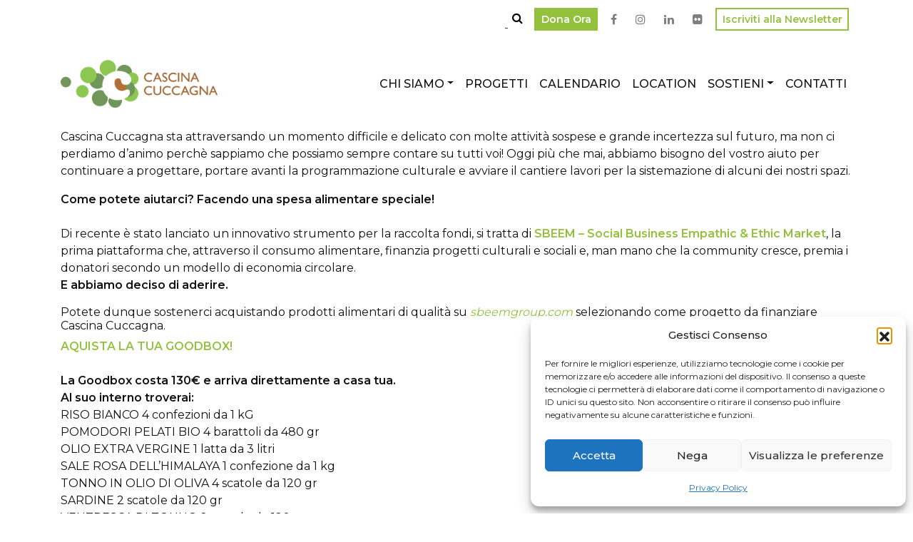

--- FILE ---
content_type: text/html; charset=UTF-8
request_url: https://www.cuccagna.org/sostieni/sostieni-la-cuccagna-con-sbeem/
body_size: 21675
content:
<!doctype html>
<html lang="it-IT">
  <head>
    <!-- Required meta tags -->
    <meta charset="utf-8">
    <meta name="viewport" content="width=device-width, initial-scale=1, shrink-to-fit=no">
    <link href="https://fonts.googleapis.com/css?family=Montserrat:400,500,600" rel="stylesheet">
    <meta name='robots' content='index, follow, max-image-preview:large, max-snippet:-1, max-video-preview:-1' />

<!-- Google Tag Manager by PYS -->
    <script data-cfasync="false" data-pagespeed-no-defer>
	    window.dataLayerPYS = window.dataLayerPYS || [];
	</script>
<!-- End Google Tag Manager by PYS -->
	<!-- This site is optimized with the Yoast SEO plugin v26.6 - https://yoast.com/wordpress/plugins/seo/ -->
	<title>Sostieni la Cuccagna con Sbeem - Cascina Cuccagna</title>
	<link rel="canonical" href="https://www.cuccagna.org/sostieni/sostieni-la-cuccagna-con-sbeem/" />
	<meta property="og:locale" content="it_IT" />
	<meta property="og:type" content="article" />
	<meta property="og:title" content="Sostieni la Cuccagna con Sbeem - Cascina Cuccagna" />
	<meta property="og:description" content="Cascina Cuccagna sta attraversando un momento difficile e delicato con molte attività sospese e grande incertezza sul futuro, ma non ci perdiamo d&#8217;animo perchè sappiamo che possiamo sempre contare su tutti voi! Oggi più che mai, abbiamo bisogno del vostro aiuto per continuare a progettare, portare avanti la programmazione culturale e avviare il cantiere lavori [&hellip;]" />
	<meta property="og:url" content="https://www.cuccagna.org/sostieni/sostieni-la-cuccagna-con-sbeem/" />
	<meta property="og:site_name" content="Cascina Cuccagna" />
	<meta property="article:modified_time" content="2020-12-10T09:47:13+00:00" />
	<meta property="og:image" content="https://www.cuccagna.org/wp-content/uploads/2020/12/0-2.jpg" />
	<meta property="og:image:width" content="372" />
	<meta property="og:image:height" content="300" />
	<meta property="og:image:type" content="image/jpeg" />
	<meta name="twitter:card" content="summary_large_image" />
	<meta name="twitter:label1" content="Tempo di lettura stimato" />
	<meta name="twitter:data1" content="1 minuto" />
	<script type="application/ld+json" class="yoast-schema-graph">{"@context":"https://schema.org","@graph":[{"@type":"WebPage","@id":"https://www.cuccagna.org/sostieni/sostieni-la-cuccagna-con-sbeem/","url":"https://www.cuccagna.org/sostieni/sostieni-la-cuccagna-con-sbeem/","name":"Sostieni la Cuccagna con Sbeem - Cascina Cuccagna","isPartOf":{"@id":"https://www.cuccagna.org/#website"},"primaryImageOfPage":{"@id":"https://www.cuccagna.org/sostieni/sostieni-la-cuccagna-con-sbeem/#primaryimage"},"image":{"@id":"https://www.cuccagna.org/sostieni/sostieni-la-cuccagna-con-sbeem/#primaryimage"},"thumbnailUrl":"https://www.cuccagna.org/wp-content/uploads/2020/12/0-2.jpg","datePublished":"2020-12-10T09:40:48+00:00","dateModified":"2020-12-10T09:47:13+00:00","breadcrumb":{"@id":"https://www.cuccagna.org/sostieni/sostieni-la-cuccagna-con-sbeem/#breadcrumb"},"inLanguage":"it-IT","potentialAction":[{"@type":"ReadAction","target":["https://www.cuccagna.org/sostieni/sostieni-la-cuccagna-con-sbeem/"]}]},{"@type":"ImageObject","inLanguage":"it-IT","@id":"https://www.cuccagna.org/sostieni/sostieni-la-cuccagna-con-sbeem/#primaryimage","url":"https://www.cuccagna.org/wp-content/uploads/2020/12/0-2.jpg","contentUrl":"https://www.cuccagna.org/wp-content/uploads/2020/12/0-2.jpg","width":372,"height":300},{"@type":"BreadcrumbList","@id":"https://www.cuccagna.org/sostieni/sostieni-la-cuccagna-con-sbeem/#breadcrumb","itemListElement":[{"@type":"ListItem","position":1,"name":"Home","item":"https://www.cuccagna.org/"},{"@type":"ListItem","position":2,"name":"Sostienici","item":"https://www.cuccagna.org/sostieni/"},{"@type":"ListItem","position":3,"name":"Sostieni la Cuccagna con Sbeem"}]},{"@type":"WebSite","@id":"https://www.cuccagna.org/#website","url":"https://www.cuccagna.org/","name":"Cascina Cuccagna","description":"Cultura, verde e aggregazione in un nuovo spazio pubblico","publisher":{"@id":"https://www.cuccagna.org/#organization"},"potentialAction":[{"@type":"SearchAction","target":{"@type":"EntryPoint","urlTemplate":"https://www.cuccagna.org/?s={search_term_string}"},"query-input":{"@type":"PropertyValueSpecification","valueRequired":true,"valueName":"search_term_string"}}],"inLanguage":"it-IT"},{"@type":"Organization","@id":"https://www.cuccagna.org/#organization","name":"Cascina Cuccagna","url":"https://www.cuccagna.org/","logo":{"@type":"ImageObject","inLanguage":"it-IT","@id":"https://www.cuccagna.org/#/schema/logo/image/","url":"https://www.cuccagna.org/wp-content/uploads/2019/07/CopiadilogoCASCINACUCCAGNA.png","contentUrl":"https://www.cuccagna.org/wp-content/uploads/2019/07/CopiadilogoCASCINACUCCAGNA.png","width":511,"height":156,"caption":"Cascina Cuccagna"},"image":{"@id":"https://www.cuccagna.org/#/schema/logo/image/"}}]}</script>
	<!-- / Yoast SEO plugin. -->


<script type='application/javascript'  id='pys-version-script'>console.log('PixelYourSite Free version 11.1.5.1');</script>
<link rel='dns-prefetch' href='//cdnjs.cloudflare.com' />
<link rel='dns-prefetch' href='//stackpath.bootstrapcdn.com' />
<link rel='dns-prefetch' href='//www.googletagmanager.com' />
<link rel="alternate" type="application/rss+xml" title="Cascina Cuccagna &raquo; Feed" href="https://www.cuccagna.org/feed/" />
<link rel="alternate" type="application/rss+xml" title="Cascina Cuccagna &raquo; Feed dei commenti" href="https://www.cuccagna.org/comments/feed/" />
<link rel="alternate" title="oEmbed (JSON)" type="application/json+oembed" href="https://www.cuccagna.org/wp-json/oembed/1.0/embed?url=https%3A%2F%2Fwww.cuccagna.org%2Fsostieni%2Fsostieni-la-cuccagna-con-sbeem%2F" />
<link rel="alternate" title="oEmbed (XML)" type="text/xml+oembed" href="https://www.cuccagna.org/wp-json/oembed/1.0/embed?url=https%3A%2F%2Fwww.cuccagna.org%2Fsostieni%2Fsostieni-la-cuccagna-con-sbeem%2F&#038;format=xml" />
<style id='wp-img-auto-sizes-contain-inline-css' type='text/css'>
img:is([sizes=auto i],[sizes^="auto," i]){contain-intrinsic-size:3000px 1500px}
/*# sourceURL=wp-img-auto-sizes-contain-inline-css */
</style>
<style id='wp-block-library-inline-css' type='text/css'>
:root{--wp-block-synced-color:#7a00df;--wp-block-synced-color--rgb:122,0,223;--wp-bound-block-color:var(--wp-block-synced-color);--wp-editor-canvas-background:#ddd;--wp-admin-theme-color:#007cba;--wp-admin-theme-color--rgb:0,124,186;--wp-admin-theme-color-darker-10:#006ba1;--wp-admin-theme-color-darker-10--rgb:0,107,160.5;--wp-admin-theme-color-darker-20:#005a87;--wp-admin-theme-color-darker-20--rgb:0,90,135;--wp-admin-border-width-focus:2px}@media (min-resolution:192dpi){:root{--wp-admin-border-width-focus:1.5px}}.wp-element-button{cursor:pointer}:root .has-very-light-gray-background-color{background-color:#eee}:root .has-very-dark-gray-background-color{background-color:#313131}:root .has-very-light-gray-color{color:#eee}:root .has-very-dark-gray-color{color:#313131}:root .has-vivid-green-cyan-to-vivid-cyan-blue-gradient-background{background:linear-gradient(135deg,#00d084,#0693e3)}:root .has-purple-crush-gradient-background{background:linear-gradient(135deg,#34e2e4,#4721fb 50%,#ab1dfe)}:root .has-hazy-dawn-gradient-background{background:linear-gradient(135deg,#faaca8,#dad0ec)}:root .has-subdued-olive-gradient-background{background:linear-gradient(135deg,#fafae1,#67a671)}:root .has-atomic-cream-gradient-background{background:linear-gradient(135deg,#fdd79a,#004a59)}:root .has-nightshade-gradient-background{background:linear-gradient(135deg,#330968,#31cdcf)}:root .has-midnight-gradient-background{background:linear-gradient(135deg,#020381,#2874fc)}:root{--wp--preset--font-size--normal:16px;--wp--preset--font-size--huge:42px}.has-regular-font-size{font-size:1em}.has-larger-font-size{font-size:2.625em}.has-normal-font-size{font-size:var(--wp--preset--font-size--normal)}.has-huge-font-size{font-size:var(--wp--preset--font-size--huge)}.has-text-align-center{text-align:center}.has-text-align-left{text-align:left}.has-text-align-right{text-align:right}.has-fit-text{white-space:nowrap!important}#end-resizable-editor-section{display:none}.aligncenter{clear:both}.items-justified-left{justify-content:flex-start}.items-justified-center{justify-content:center}.items-justified-right{justify-content:flex-end}.items-justified-space-between{justify-content:space-between}.screen-reader-text{border:0;clip-path:inset(50%);height:1px;margin:-1px;overflow:hidden;padding:0;position:absolute;width:1px;word-wrap:normal!important}.screen-reader-text:focus{background-color:#ddd;clip-path:none;color:#444;display:block;font-size:1em;height:auto;left:5px;line-height:normal;padding:15px 23px 14px;text-decoration:none;top:5px;width:auto;z-index:100000}html :where(.has-border-color){border-style:solid}html :where([style*=border-top-color]){border-top-style:solid}html :where([style*=border-right-color]){border-right-style:solid}html :where([style*=border-bottom-color]){border-bottom-style:solid}html :where([style*=border-left-color]){border-left-style:solid}html :where([style*=border-width]){border-style:solid}html :where([style*=border-top-width]){border-top-style:solid}html :where([style*=border-right-width]){border-right-style:solid}html :where([style*=border-bottom-width]){border-bottom-style:solid}html :where([style*=border-left-width]){border-left-style:solid}html :where(img[class*=wp-image-]){height:auto;max-width:100%}:where(figure){margin:0 0 1em}html :where(.is-position-sticky){--wp-admin--admin-bar--position-offset:var(--wp-admin--admin-bar--height,0px)}@media screen and (max-width:600px){html :where(.is-position-sticky){--wp-admin--admin-bar--position-offset:0px}}

/*# sourceURL=wp-block-library-inline-css */
</style><style id='global-styles-inline-css' type='text/css'>
:root{--wp--preset--aspect-ratio--square: 1;--wp--preset--aspect-ratio--4-3: 4/3;--wp--preset--aspect-ratio--3-4: 3/4;--wp--preset--aspect-ratio--3-2: 3/2;--wp--preset--aspect-ratio--2-3: 2/3;--wp--preset--aspect-ratio--16-9: 16/9;--wp--preset--aspect-ratio--9-16: 9/16;--wp--preset--color--black: #000000;--wp--preset--color--cyan-bluish-gray: #abb8c3;--wp--preset--color--white: #ffffff;--wp--preset--color--pale-pink: #f78da7;--wp--preset--color--vivid-red: #cf2e2e;--wp--preset--color--luminous-vivid-orange: #ff6900;--wp--preset--color--luminous-vivid-amber: #fcb900;--wp--preset--color--light-green-cyan: #7bdcb5;--wp--preset--color--vivid-green-cyan: #00d084;--wp--preset--color--pale-cyan-blue: #8ed1fc;--wp--preset--color--vivid-cyan-blue: #0693e3;--wp--preset--color--vivid-purple: #9b51e0;--wp--preset--gradient--vivid-cyan-blue-to-vivid-purple: linear-gradient(135deg,rgb(6,147,227) 0%,rgb(155,81,224) 100%);--wp--preset--gradient--light-green-cyan-to-vivid-green-cyan: linear-gradient(135deg,rgb(122,220,180) 0%,rgb(0,208,130) 100%);--wp--preset--gradient--luminous-vivid-amber-to-luminous-vivid-orange: linear-gradient(135deg,rgb(252,185,0) 0%,rgb(255,105,0) 100%);--wp--preset--gradient--luminous-vivid-orange-to-vivid-red: linear-gradient(135deg,rgb(255,105,0) 0%,rgb(207,46,46) 100%);--wp--preset--gradient--very-light-gray-to-cyan-bluish-gray: linear-gradient(135deg,rgb(238,238,238) 0%,rgb(169,184,195) 100%);--wp--preset--gradient--cool-to-warm-spectrum: linear-gradient(135deg,rgb(74,234,220) 0%,rgb(151,120,209) 20%,rgb(207,42,186) 40%,rgb(238,44,130) 60%,rgb(251,105,98) 80%,rgb(254,248,76) 100%);--wp--preset--gradient--blush-light-purple: linear-gradient(135deg,rgb(255,206,236) 0%,rgb(152,150,240) 100%);--wp--preset--gradient--blush-bordeaux: linear-gradient(135deg,rgb(254,205,165) 0%,rgb(254,45,45) 50%,rgb(107,0,62) 100%);--wp--preset--gradient--luminous-dusk: linear-gradient(135deg,rgb(255,203,112) 0%,rgb(199,81,192) 50%,rgb(65,88,208) 100%);--wp--preset--gradient--pale-ocean: linear-gradient(135deg,rgb(255,245,203) 0%,rgb(182,227,212) 50%,rgb(51,167,181) 100%);--wp--preset--gradient--electric-grass: linear-gradient(135deg,rgb(202,248,128) 0%,rgb(113,206,126) 100%);--wp--preset--gradient--midnight: linear-gradient(135deg,rgb(2,3,129) 0%,rgb(40,116,252) 100%);--wp--preset--font-size--small: 13px;--wp--preset--font-size--medium: 20px;--wp--preset--font-size--large: 36px;--wp--preset--font-size--x-large: 42px;--wp--preset--spacing--20: 0.44rem;--wp--preset--spacing--30: 0.67rem;--wp--preset--spacing--40: 1rem;--wp--preset--spacing--50: 1.5rem;--wp--preset--spacing--60: 2.25rem;--wp--preset--spacing--70: 3.38rem;--wp--preset--spacing--80: 5.06rem;--wp--preset--shadow--natural: 6px 6px 9px rgba(0, 0, 0, 0.2);--wp--preset--shadow--deep: 12px 12px 50px rgba(0, 0, 0, 0.4);--wp--preset--shadow--sharp: 6px 6px 0px rgba(0, 0, 0, 0.2);--wp--preset--shadow--outlined: 6px 6px 0px -3px rgb(255, 255, 255), 6px 6px rgb(0, 0, 0);--wp--preset--shadow--crisp: 6px 6px 0px rgb(0, 0, 0);}:where(.is-layout-flex){gap: 0.5em;}:where(.is-layout-grid){gap: 0.5em;}body .is-layout-flex{display: flex;}.is-layout-flex{flex-wrap: wrap;align-items: center;}.is-layout-flex > :is(*, div){margin: 0;}body .is-layout-grid{display: grid;}.is-layout-grid > :is(*, div){margin: 0;}:where(.wp-block-columns.is-layout-flex){gap: 2em;}:where(.wp-block-columns.is-layout-grid){gap: 2em;}:where(.wp-block-post-template.is-layout-flex){gap: 1.25em;}:where(.wp-block-post-template.is-layout-grid){gap: 1.25em;}.has-black-color{color: var(--wp--preset--color--black) !important;}.has-cyan-bluish-gray-color{color: var(--wp--preset--color--cyan-bluish-gray) !important;}.has-white-color{color: var(--wp--preset--color--white) !important;}.has-pale-pink-color{color: var(--wp--preset--color--pale-pink) !important;}.has-vivid-red-color{color: var(--wp--preset--color--vivid-red) !important;}.has-luminous-vivid-orange-color{color: var(--wp--preset--color--luminous-vivid-orange) !important;}.has-luminous-vivid-amber-color{color: var(--wp--preset--color--luminous-vivid-amber) !important;}.has-light-green-cyan-color{color: var(--wp--preset--color--light-green-cyan) !important;}.has-vivid-green-cyan-color{color: var(--wp--preset--color--vivid-green-cyan) !important;}.has-pale-cyan-blue-color{color: var(--wp--preset--color--pale-cyan-blue) !important;}.has-vivid-cyan-blue-color{color: var(--wp--preset--color--vivid-cyan-blue) !important;}.has-vivid-purple-color{color: var(--wp--preset--color--vivid-purple) !important;}.has-black-background-color{background-color: var(--wp--preset--color--black) !important;}.has-cyan-bluish-gray-background-color{background-color: var(--wp--preset--color--cyan-bluish-gray) !important;}.has-white-background-color{background-color: var(--wp--preset--color--white) !important;}.has-pale-pink-background-color{background-color: var(--wp--preset--color--pale-pink) !important;}.has-vivid-red-background-color{background-color: var(--wp--preset--color--vivid-red) !important;}.has-luminous-vivid-orange-background-color{background-color: var(--wp--preset--color--luminous-vivid-orange) !important;}.has-luminous-vivid-amber-background-color{background-color: var(--wp--preset--color--luminous-vivid-amber) !important;}.has-light-green-cyan-background-color{background-color: var(--wp--preset--color--light-green-cyan) !important;}.has-vivid-green-cyan-background-color{background-color: var(--wp--preset--color--vivid-green-cyan) !important;}.has-pale-cyan-blue-background-color{background-color: var(--wp--preset--color--pale-cyan-blue) !important;}.has-vivid-cyan-blue-background-color{background-color: var(--wp--preset--color--vivid-cyan-blue) !important;}.has-vivid-purple-background-color{background-color: var(--wp--preset--color--vivid-purple) !important;}.has-black-border-color{border-color: var(--wp--preset--color--black) !important;}.has-cyan-bluish-gray-border-color{border-color: var(--wp--preset--color--cyan-bluish-gray) !important;}.has-white-border-color{border-color: var(--wp--preset--color--white) !important;}.has-pale-pink-border-color{border-color: var(--wp--preset--color--pale-pink) !important;}.has-vivid-red-border-color{border-color: var(--wp--preset--color--vivid-red) !important;}.has-luminous-vivid-orange-border-color{border-color: var(--wp--preset--color--luminous-vivid-orange) !important;}.has-luminous-vivid-amber-border-color{border-color: var(--wp--preset--color--luminous-vivid-amber) !important;}.has-light-green-cyan-border-color{border-color: var(--wp--preset--color--light-green-cyan) !important;}.has-vivid-green-cyan-border-color{border-color: var(--wp--preset--color--vivid-green-cyan) !important;}.has-pale-cyan-blue-border-color{border-color: var(--wp--preset--color--pale-cyan-blue) !important;}.has-vivid-cyan-blue-border-color{border-color: var(--wp--preset--color--vivid-cyan-blue) !important;}.has-vivid-purple-border-color{border-color: var(--wp--preset--color--vivid-purple) !important;}.has-vivid-cyan-blue-to-vivid-purple-gradient-background{background: var(--wp--preset--gradient--vivid-cyan-blue-to-vivid-purple) !important;}.has-light-green-cyan-to-vivid-green-cyan-gradient-background{background: var(--wp--preset--gradient--light-green-cyan-to-vivid-green-cyan) !important;}.has-luminous-vivid-amber-to-luminous-vivid-orange-gradient-background{background: var(--wp--preset--gradient--luminous-vivid-amber-to-luminous-vivid-orange) !important;}.has-luminous-vivid-orange-to-vivid-red-gradient-background{background: var(--wp--preset--gradient--luminous-vivid-orange-to-vivid-red) !important;}.has-very-light-gray-to-cyan-bluish-gray-gradient-background{background: var(--wp--preset--gradient--very-light-gray-to-cyan-bluish-gray) !important;}.has-cool-to-warm-spectrum-gradient-background{background: var(--wp--preset--gradient--cool-to-warm-spectrum) !important;}.has-blush-light-purple-gradient-background{background: var(--wp--preset--gradient--blush-light-purple) !important;}.has-blush-bordeaux-gradient-background{background: var(--wp--preset--gradient--blush-bordeaux) !important;}.has-luminous-dusk-gradient-background{background: var(--wp--preset--gradient--luminous-dusk) !important;}.has-pale-ocean-gradient-background{background: var(--wp--preset--gradient--pale-ocean) !important;}.has-electric-grass-gradient-background{background: var(--wp--preset--gradient--electric-grass) !important;}.has-midnight-gradient-background{background: var(--wp--preset--gradient--midnight) !important;}.has-small-font-size{font-size: var(--wp--preset--font-size--small) !important;}.has-medium-font-size{font-size: var(--wp--preset--font-size--medium) !important;}.has-large-font-size{font-size: var(--wp--preset--font-size--large) !important;}.has-x-large-font-size{font-size: var(--wp--preset--font-size--x-large) !important;}
/*# sourceURL=global-styles-inline-css */
</style>

<style id='classic-theme-styles-inline-css' type='text/css'>
/*! This file is auto-generated */
.wp-block-button__link{color:#fff;background-color:#32373c;border-radius:9999px;box-shadow:none;text-decoration:none;padding:calc(.667em + 2px) calc(1.333em + 2px);font-size:1.125em}.wp-block-file__button{background:#32373c;color:#fff;text-decoration:none}
/*# sourceURL=/wp-includes/css/classic-themes.min.css */
</style>
<link rel='stylesheet' id='cmplz-general-css' href='https://www.cuccagna.org/wp-content/plugins/complianz-gdpr/assets/css/cookieblocker.min.css?ver=1766388139' type='text/css' media='all' />
<link rel='stylesheet' id='fontawesome-css' href='https://stackpath.bootstrapcdn.com/font-awesome/4.7.0/css/font-awesome.min.css?ver=6.9' type='text/css' media='all' />
<link rel='stylesheet' id='bootstrap-css' href='https://stackpath.bootstrapcdn.com/bootstrap/4.3.1/css/bootstrap.min.css?ver=6.9' type='text/css' media='all' />
<link rel='stylesheet' id='cuccagna-theme-css' href='https://www.cuccagna.org/wp-content/themes/cuccagna/style.css?ver=6.9' type='text/css' media='all' />
<link rel='stylesheet' id='cuccagna-css' href='https://www.cuccagna.org/wp-content/themes/cuccagna/assets/css/style.css?ver=6.9' type='text/css' media='all' />
<script type="text/javascript" id="jquery-core-js-extra">
/* <![CDATA[ */
var cc_data = {"ajax_url":"https://www.cuccagna.org/wp-admin/admin-ajax.php"};
//# sourceURL=jquery-core-js-extra
/* ]]> */
</script>
<script type="text/javascript" src="https://code.jquery.com/jquery-3.1.1.min.js?ver=3.1.1" id="jquery-core-js"></script>
<script type="text/javascript" src="https://code.jquery.com/jquery-migrate-3.0.0.min.js?ver=3.0.0" id="jquery-migrate-js"></script>
<script type="text/javascript" src="https://www.cuccagna.org/wp-content/plugins/pixelyoursite/dist/scripts/jquery.bind-first-0.2.3.min.js?ver=0.2.3" id="jquery-bind-first-js"></script>
<script type="text/javascript" src="https://www.cuccagna.org/wp-content/plugins/pixelyoursite/dist/scripts/js.cookie-2.1.3.min.js?ver=2.1.3" id="js-cookie-pys-js"></script>
<script type="text/javascript" src="https://www.cuccagna.org/wp-content/plugins/pixelyoursite/dist/scripts/tld.min.js?ver=2.3.1" id="js-tld-js"></script>
<script type="text/javascript" id="pys-js-extra">
/* <![CDATA[ */
var pysOptions = {"staticEvents":{"facebook":{"init_event":[{"delay":0,"type":"static","ajaxFire":false,"name":"PageView","pixelIds":["198619307506848"],"eventID":"6f95ae47-8e08-44f9-b04c-57fbabd25531","params":{"page_title":"Sostieni la Cuccagna con Sbeem","post_type":"page","post_id":4848,"plugin":"PixelYourSite","user_role":"guest","event_url":"www.cuccagna.org/sostieni/sostieni-la-cuccagna-con-sbeem/"},"e_id":"init_event","ids":[],"hasTimeWindow":false,"timeWindow":0,"woo_order":"","edd_order":""}]}},"dynamicEvents":[],"triggerEvents":[],"triggerEventTypes":[],"facebook":{"pixelIds":["198619307506848"],"advancedMatching":[],"advancedMatchingEnabled":false,"removeMetadata":false,"wooVariableAsSimple":false,"serverApiEnabled":false,"wooCRSendFromServer":false,"send_external_id":null,"enabled_medical":false,"do_not_track_medical_param":["event_url","post_title","page_title","landing_page","content_name","categories","category_name","tags"],"meta_ldu":false},"ga":{"trackingIds":["UA-132006682-3"],"commentEventEnabled":true,"downloadEnabled":true,"formEventEnabled":true,"crossDomainEnabled":false,"crossDomainAcceptIncoming":false,"crossDomainDomains":[],"isDebugEnabled":[],"serverContainerUrls":{"UA-132006682-3":{"enable_server_container":"","server_container_url":"","transport_url":""}},"additionalConfig":{"UA-132006682-3":{"first_party_collection":true}},"disableAdvertisingFeatures":false,"disableAdvertisingPersonalization":false,"wooVariableAsSimple":true,"custom_page_view_event":false},"debug":"","siteUrl":"https://www.cuccagna.org","ajaxUrl":"https://www.cuccagna.org/wp-admin/admin-ajax.php","ajax_event":"6db6b3a844","enable_remove_download_url_param":"1","cookie_duration":"7","last_visit_duration":"60","enable_success_send_form":"","ajaxForServerEvent":"1","ajaxForServerStaticEvent":"1","useSendBeacon":"1","send_external_id":"1","external_id_expire":"180","track_cookie_for_subdomains":"1","google_consent_mode":"1","gdpr":{"ajax_enabled":false,"all_disabled_by_api":false,"facebook_disabled_by_api":false,"analytics_disabled_by_api":false,"google_ads_disabled_by_api":false,"pinterest_disabled_by_api":false,"bing_disabled_by_api":false,"reddit_disabled_by_api":false,"externalID_disabled_by_api":false,"facebook_prior_consent_enabled":true,"analytics_prior_consent_enabled":true,"google_ads_prior_consent_enabled":null,"pinterest_prior_consent_enabled":true,"bing_prior_consent_enabled":true,"cookiebot_integration_enabled":false,"cookiebot_facebook_consent_category":"marketing","cookiebot_analytics_consent_category":"statistics","cookiebot_tiktok_consent_category":"marketing","cookiebot_google_ads_consent_category":"marketing","cookiebot_pinterest_consent_category":"marketing","cookiebot_bing_consent_category":"marketing","consent_magic_integration_enabled":false,"real_cookie_banner_integration_enabled":false,"cookie_notice_integration_enabled":false,"cookie_law_info_integration_enabled":false,"analytics_storage":{"enabled":true,"value":"granted","filter":false},"ad_storage":{"enabled":true,"value":"granted","filter":false},"ad_user_data":{"enabled":true,"value":"granted","filter":false},"ad_personalization":{"enabled":true,"value":"granted","filter":false}},"cookie":{"disabled_all_cookie":false,"disabled_start_session_cookie":false,"disabled_advanced_form_data_cookie":false,"disabled_landing_page_cookie":false,"disabled_first_visit_cookie":false,"disabled_trafficsource_cookie":false,"disabled_utmTerms_cookie":false,"disabled_utmId_cookie":false},"tracking_analytics":{"TrafficSource":"direct","TrafficLanding":"undefined","TrafficUtms":[],"TrafficUtmsId":[]},"GATags":{"ga_datalayer_type":"default","ga_datalayer_name":"dataLayerPYS"},"woo":{"enabled":false},"edd":{"enabled":false},"cache_bypass":"1767521132"};
//# sourceURL=pys-js-extra
/* ]]> */
</script>
<script type="text/javascript" src="https://www.cuccagna.org/wp-content/plugins/pixelyoursite/dist/scripts/public.js?ver=11.1.5.1" id="pys-js"></script>

<!-- Snippet del tag Google (gtag.js) aggiunto da Site Kit -->
<!-- Snippet Google Analytics aggiunto da Site Kit -->
<script type="text/javascript" src="https://www.googletagmanager.com/gtag/js?id=GT-MK5ZW6L&l=dataLayerPYS" id="google_gtagjs-js" async></script>
<script type="text/javascript" id="google_gtagjs-js-after">
/* <![CDATA[ */
window.dataLayerPYS = window.dataLayerPYS || [];function gtag(){dataLayerPYS.push(arguments);}
gtag("set","linker",{"domains":["www.cuccagna.org"]});
gtag("js", new Date());
gtag("set", "developer_id.dZTNiMT", true);
gtag("config", "GT-MK5ZW6L");
 window._googlesitekit = window._googlesitekit || {}; window._googlesitekit.throttledEvents = []; window._googlesitekit.gtagEvent = (name, data) => { var key = JSON.stringify( { name, data } ); if ( !! window._googlesitekit.throttledEvents[ key ] ) { return; } window._googlesitekit.throttledEvents[ key ] = true; setTimeout( () => { delete window._googlesitekit.throttledEvents[ key ]; }, 5 ); gtag( "event", name, { ...data, event_source: "site-kit" } ); }; 
//# sourceURL=google_gtagjs-js-after
/* ]]> */
</script>
<link rel="https://api.w.org/" href="https://www.cuccagna.org/wp-json/" /><link rel="alternate" title="JSON" type="application/json" href="https://www.cuccagna.org/wp-json/wp/v2/pages/4848" /><link rel="EditURI" type="application/rsd+xml" title="RSD" href="https://www.cuccagna.org/xmlrpc.php?rsd" />
<meta name="generator" content="WordPress 6.9" />
<link rel='shortlink' href='https://www.cuccagna.org/?p=4848' />
<meta name="generator" content="Site Kit by Google 1.168.0" />			<style>.cmplz-hidden {
					display: none !important;
				}</style><link rel="icon" href="https://www.cuccagna.org/wp-content/uploads/2019/07/cropped-CopiadilogoCASCINACUCCAGNA-32x32.png" sizes="32x32" />
<link rel="icon" href="https://www.cuccagna.org/wp-content/uploads/2019/07/cropped-CopiadilogoCASCINACUCCAGNA-192x192.png" sizes="192x192" />
<link rel="apple-touch-icon" href="https://www.cuccagna.org/wp-content/uploads/2019/07/cropped-CopiadilogoCASCINACUCCAGNA-180x180.png" />
<meta name="msapplication-TileImage" content="https://www.cuccagna.org/wp-content/uploads/2019/07/cropped-CopiadilogoCASCINACUCCAGNA-270x270.png" />
	  <script src="https://code.jquery.com/jquery-1.11.2.min.js" type="text/javascript"></script>
    <script>
      $1_11_2 = jQuery.noConflict();
    </script>
  <link rel='stylesheet' id='forminator-module-css-1311-css' href='https://www.cuccagna.org/wp-content/uploads/forminator/1311_e528b64d536d49697de7f289e8c3c052/css/style-1311.css?ver=1672737483' type='text/css' media='all' />
<link rel='stylesheet' id='forminator-icons-css' href='https://www.cuccagna.org/wp-content/plugins/forminator/assets/forminator-ui/css/forminator-icons.min.css?ver=1.49.2' type='text/css' media='all' />
<link rel='stylesheet' id='forminator-utilities-css' href='https://www.cuccagna.org/wp-content/plugins/forminator/assets/forminator-ui/css/src/forminator-utilities.min.css?ver=1.49.2' type='text/css' media='all' />
<link rel='stylesheet' id='forminator-grid-default-css' href='https://www.cuccagna.org/wp-content/plugins/forminator/assets/forminator-ui/css/src/grid/forminator-grid.open.min.css?ver=1.49.2' type='text/css' media='all' />
<link rel='stylesheet' id='forminator-forms-material-base-css' href='https://www.cuccagna.org/wp-content/plugins/forminator/assets/forminator-ui/css/src/form/forminator-form-material.base.min.css?ver=1.49.2' type='text/css' media='all' />
<link rel='stylesheet' id='forminator-forms-material-select2-css' href='https://www.cuccagna.org/wp-content/plugins/forminator/assets/forminator-ui/css/src/form/forminator-form-material.select2.min.css?ver=1.49.2' type='text/css' media='all' />
<link rel='stylesheet' id='forminator-forms-material-full-css' href='https://www.cuccagna.org/wp-content/plugins/forminator/assets/forminator-ui/css/src/form/forminator-form-material.full.min.css?ver=1.49.2' type='text/css' media='all' />
<link rel='stylesheet' id='intlTelInput-forminator-css-css' href='https://www.cuccagna.org/wp-content/plugins/forminator/assets/css/intlTelInput.min.css?ver=4.0.3' type='text/css' media='all' />
<link rel='stylesheet' id='buttons-css' href='https://www.cuccagna.org/wp-includes/css/buttons.min.css?ver=6.9' type='text/css' media='all' />
<link rel='stylesheet' id='sow-social-media-buttons-flat-3e6f2f779d6c-css' href='https://www.cuccagna.org/wp-content/uploads/siteorigin-widgets/sow-social-media-buttons-flat-3e6f2f779d6c.css?ver=6.9' type='text/css' media='all' />
<link rel='stylesheet' id='siteorigin-widget-icon-font-fontawesome-css' href='https://www.cuccagna.org/wp-content/plugins/so-widgets-bundle/icons/fontawesome/style.css?ver=6.9' type='text/css' media='all' />
<link rel='stylesheet' id='sow-button-wire-ecbd0877e42b-css' href='https://www.cuccagna.org/wp-content/uploads/siteorigin-widgets/sow-button-wire-ecbd0877e42b.css?ver=6.9' type='text/css' media='all' />
<link rel='stylesheet' id='sow-button-base-css' href='https://www.cuccagna.org/wp-content/plugins/so-widgets-bundle/widgets/button/css/style.css?ver=1.70.3' type='text/css' media='all' />
<link rel='stylesheet' id='siteorigin-panels-front-css' href='https://www.cuccagna.org/wp-content/plugins/siteorigin-panels/css/front-flex.min.css?ver=2.33.4' type='text/css' media='all' />
<link rel='stylesheet' id='sow-image-default-8b5b6f678277-css' href='https://www.cuccagna.org/wp-content/uploads/siteorigin-widgets/sow-image-default-8b5b6f678277.css?ver=6.9' type='text/css' media='all' />
</head>
  <body class="wp-singular page-template-default page page-id-4848 page-child parent-pageid-147 wp-custom-logo wp-theme-cuccagna has-ott">
    <nav id="ott-navbar" class="navbar navbar-light bg-white navbar-expand-md fixed-top">
      <div class="container">
        <div id="ott-menu" class="ml-auto"><ul id="menu-ott-social" class="navbar-nav"><li itemscope="itemscope" itemtype="https://www.schema.org/SiteNavigationElement" id="menu-item-95" class="menu-item menu-item-type-custom menu-item-object-custom menu-item-95 nav-item header-search-container header-full-width"><form action="/" class="header-search-form"><input name="s" class="header-search" required placeholder="Cerca..." autocomplete="off"><button type="submit"><i class="fa fa-search"></i></button></form></li>
<li itemscope="itemscope" itemtype="https://www.schema.org/SiteNavigationElement" id="menu-item-865" class="menu-item menu-item-type-custom menu-item-object-custom menu-item-865 nav-item header-btn-container header-full-width"><a href="/sostieni/"><button class="btn btn-sm btn-primary" type="button">Dona Ora</button></a></li>
<li itemscope="itemscope" itemtype="https://www.schema.org/SiteNavigationElement" id="menu-item-13" class="menu-item menu-item-type-custom menu-item-object-custom menu-item-13 nav-item"><a target="_blank" href="https://www.facebook.com/CascinaCuccagna/" class="nav-link"><span class="fa fa-facebook"></span></a></li>
<li itemscope="itemscope" itemtype="https://www.schema.org/SiteNavigationElement" id="menu-item-49" class="menu-item menu-item-type-custom menu-item-object-custom menu-item-49 nav-item"><a target="_blank" href="https://www.instagram.com/cascinacuccagna/" class="nav-link"><span class="fa fa-instagram"></span></a></li>
<li itemscope="itemscope" itemtype="https://www.schema.org/SiteNavigationElement" id="menu-item-51" class="menu-item menu-item-type-custom menu-item-object-custom menu-item-51 nav-item"><a target="_blank" href="https://it.linkedin.com/company/cascinacuccagna" class="nav-link"><span class="fa fa-linkedin"></span></a></li>
<li itemscope="itemscope" itemtype="https://www.schema.org/SiteNavigationElement" id="menu-item-52" class="menu-item menu-item-type-custom menu-item-object-custom menu-item-52 nav-item"><a target="_blank" href="https://www.flickr.com/photos/cascina_cuccagna/albums" class="nav-link"><span class="fa fa-flickr"></span></a></li>
<li itemscope="itemscope" itemtype="https://www.schema.org/SiteNavigationElement" id="menu-item-46" class="menu-item menu-item-type-custom menu-item-object-custom menu-item-46 nav-item header-btn-container header-full-width"><a href="#newsletter"><button class="btn btn-sm btn-outline-primary" type="button">Iscriviti alla Newsletter</button></a></li>
</ul></div>      </div>
    </nav>
    <nav id="main-navbar" class="navbar navbar-light bg-white navbar-expand-md fixed-top">
      <div class="container">
        <a class="navbar-brand" href="https://www.cuccagna.org">
          <img src="https://www.cuccagna.org/wp-content/uploads/2019/07/CopiadilogoCASCINACUCCAGNA.png" alt="Cascina Cuccagna">        </a>
        <button class="navbar-toggler" type="button" data-toggle="collapse" data-target="#primary-menu" aria-controls="primary-menu" aria-expanded="false" aria-label="Toggle navigation">
          <span class="navbar-toggler-icon"></span>
        </button>
        <div id="primary-menu" class="collapse navbar-collapse"><ul id="menu-menu-principale" class="navbar-nav ml-auto"><li itemscope="itemscope" itemtype="https://www.schema.org/SiteNavigationElement" id="menu-item-7204" class="menu-item menu-item-type-post_type menu-item-object-page menu-item-has-children dropdown menu-item-7204 nav-item"><a title="CHI SIAMO" href="#" data-toggle="dropdown" aria-haspopup="true" aria-expanded="false" class="dropdown-toggle nav-link" id="menu-item-dropdown-7204">CHI SIAMO</a>
<ul class="dropdown-menu" aria-labelledby="menu-item-dropdown-7204" role="menu">
	<li itemscope="itemscope" itemtype="https://www.schema.org/SiteNavigationElement" id="menu-item-130" class="menu-item menu-item-type-post_type menu-item-object-page menu-item-130 nav-item"><a title="Cascina Cuccagna" href="https://www.cuccagna.org/chi-siamo/" class="dropdown-item">Cascina Cuccagna</a></li>
	<li itemscope="itemscope" itemtype="https://www.schema.org/SiteNavigationElement" id="menu-item-146" class="menu-item menu-item-type-post_type_archive menu-item-object-cc_service menu-item-146 nav-item"><a title="I nostri servizi" href="https://www.cuccagna.org/servizi/" class="dropdown-item">I nostri servizi</a></li>
	<li itemscope="itemscope" itemtype="https://www.schema.org/SiteNavigationElement" id="menu-item-142" class="menu-item menu-item-type-post_type_archive menu-item-object-cc_gdp menu-item-142 nav-item"><a title="I gruppi di partecipazione" href="https://www.cuccagna.org/gruppi-di-partecipazione/" class="dropdown-item">I gruppi di partecipazione</a></li>
	<li itemscope="itemscope" itemtype="https://www.schema.org/SiteNavigationElement" id="menu-item-138" class="menu-item menu-item-type-post_type menu-item-object-page menu-item-138 nav-item"><a title="Il recupero architettonico" href="https://www.cuccagna.org/il-recupero-architettonico/" class="dropdown-item">Il recupero architettonico</a></li>
</ul>
</li>
<li itemscope="itemscope" itemtype="https://www.schema.org/SiteNavigationElement" id="menu-item-394" class="menu-item menu-item-type-post_type_archive menu-item-object-cc_project menu-item-394 nav-item"><a title="Progetti" href="https://www.cuccagna.org/progetti/" class="nav-link">Progetti</a></li>
<li itemscope="itemscope" itemtype="https://www.schema.org/SiteNavigationElement" id="menu-item-134" class="menu-item menu-item-type-post_type_archive menu-item-object-cc_event menu-item-134 nav-item"><a title="Calendario" href="https://www.cuccagna.org/eventi/" class="nav-link">Calendario</a></li>
<li itemscope="itemscope" itemtype="https://www.schema.org/SiteNavigationElement" id="menu-item-145" class="menu-item menu-item-type-post_type_archive menu-item-object-cc_location menu-item-145 nav-item"><a title="Location" href="https://www.cuccagna.org/location/" class="nav-link">Location</a></li>
<li itemscope="itemscope" itemtype="https://www.schema.org/SiteNavigationElement" id="menu-item-149" class="menu-item menu-item-type-post_type menu-item-object-page current-page-ancestor menu-item-has-children dropdown menu-item-149 nav-item"><a title="Sostieni" href="#" data-toggle="dropdown" aria-haspopup="true" aria-expanded="false" class="dropdown-toggle nav-link" id="menu-item-dropdown-149">Sostieni</a>
<ul class="dropdown-menu" aria-labelledby="menu-item-dropdown-149" role="menu">
	<li itemscope="itemscope" itemtype="https://www.schema.org/SiteNavigationElement" id="menu-item-8464" class="menu-item menu-item-type-custom menu-item-object-custom menu-item-8464 nav-item"><a title="Bilancio Sociale ACCC" href="https://www.cuccagna.org/bilancio-sociale-della-cascina-cuccagna/" class="dropdown-item">Bilancio Sociale ACCC</a></li>
	<li itemscope="itemscope" itemtype="https://www.schema.org/SiteNavigationElement" id="menu-item-7213" class="menu-item menu-item-type-post_type menu-item-object-page menu-item-7213 nav-item"><a title="La tessera" href="https://www.cuccagna.org/tessera-amico-della-cuccagna/" class="dropdown-item">La tessera</a></li>
	<li itemscope="itemscope" itemtype="https://www.schema.org/SiteNavigationElement" id="menu-item-7480" class="menu-item menu-item-type-post_type_archive menu-item-object-cc_partner menu-item-7480 nav-item"><a title="I partner" href="https://www.cuccagna.org/partners/" class="dropdown-item">I partner</a></li>
	<li itemscope="itemscope" itemtype="https://www.schema.org/SiteNavigationElement" id="menu-item-7212" class="menu-item menu-item-type-post_type menu-item-object-page current-page-ancestor menu-item-7212 nav-item"><a title="Le donazioni" href="https://www.cuccagna.org/sostieni/" class="dropdown-item">Le donazioni</a></li>
	<li itemscope="itemscope" itemtype="https://www.schema.org/SiteNavigationElement" id="menu-item-7228" class="menu-item menu-item-type-post_type menu-item-object-page menu-item-7228 nav-item"><a title="I volontari" href="https://www.cuccagna.org/i-volontari-della-cascina-cuccagna/" class="dropdown-item">I volontari</a></li>
</ul>
</li>
<li itemscope="itemscope" itemtype="https://www.schema.org/SiteNavigationElement" id="menu-item-150" class="menu-item menu-item-type-post_type menu-item-object-page menu-item-150 nav-item"><a title="Contatti" href="https://www.cuccagna.org/info-contatti/" class="nav-link">Contatti</a></li>
</ul></div>      </div>
    </nav>  <div class="container">
    <div class="page">
	<p>Cascina Cuccagna sta attraversando un momento difficile e delicato con molte attività sospese e grande incertezza sul futuro, ma non ci perdiamo d&#8217;animo perchè sappiamo che possiamo sempre contare su tutti voi! Oggi più che mai, abbiamo bisogno del vostro aiuto per continuare a progettare, portare avanti la programmazione culturale e avviare il cantiere lavori per la sistemazione di alcuni dei nostri spazi.</p>
<p><strong>Come potete aiutarci?  </strong><strong>Facendo una spesa alimentare speciale!<br />
</strong><br />
Di recente è stato lanciato un innovativo strumento per la raccolta fondi, si tratta di <a href="https://www.sbeemgroup.com/it_IT/progetti" target="_blank" rel="noopener"><strong>SBEEM &#8211; Social Business Empathic &amp; Ethic Market</strong></a>, la prima piattaforma che, attraverso il consumo alimentare, finanzia progetti culturali e sociali e, man mano che la community cresce, premia i donatori secondo un modello di economia circolare.<br />
<strong>E abbiamo deciso di aderire.</strong></p>
<h4>Potete dunque sostenerci acquistando prodotti alimentari di qualità su <a href="https://www.sbeemgroup.com/it_IT/progetti" target="_blank" rel="noopener"><em>sbeemgroup.com</em></a> selezionando come progetto da finanziare Cascina Cuccagna.</h4>
<p><strong><a href="https://www.sbeemgroup.com/it_IT/progetti" target="_blank" rel="noopener">AQUISTA LA TUA GOODBOX!</a><br />
</strong><strong><br />
La Goodbox costa 130€ e arriva direttamente a casa tua.<br />
</strong><strong>Al suo interno troverai: </strong><br />
RISO BIANCO 4 confezioni da 1 kG<br />
POMODORI PELATI BIO 4 barattoli da 480 gr<br />
OLIO EXTRA VERGINE 1 latta da 3 litri<br />
SALE ROSA DELL’HIMALAYA 1 confezione da 1 kg<br />
TONNO IN OLIO DI OLIVA 4 scatole da 120 gr<br />
SARDINE 2 scatole da 120 gr<br />
VENTRESCA DI TONNO 2 scatole da 120 gr<br />
CECI BIANCHI 4 confezioni da 500gr<br />
LENTICCHIE 2 confezioni da 500 gr<br />
CAFFE&#8217; MACINATO 2 confezioni da 200 gr<br />
FAGIOLI BIANCHI 2 confezioni da 500 gr<br />
SET CUCINA 1 borsa di cotone, 1 presina, 1 grembiule,1 asciugamani</p>
<p><strong>E c&#8217;è di più. Sbeem ti premia. Come?</strong><br />
Dopo il primo acquisto, la piattaforma crea in automatico un network e una premialità per tutti i sostenitori dello stesso progetto. Il valore dei premi dipenderà dal numero di persone che il progetto andrà a coinvolgere. Più sostenitori, più premi!</p>
<p>&nbsp;</p>
</div>  </div>

    <!-- Optional JavaScript -->
    <!-- jQuery first, then Popper.js, then Bootstrap JS -->
    <div class="pre-footer container">
              <div class="modal" id="modalPreventivo">
          <div class="modal-dialog modal-lg">
            <div class="modal-content">
              <!-- Modal Header -->
              <div class="modal-header">
                <h4 class="modal-title">Richiedi Preventivo</h4>
                <button type="button" class="close" data-dismiss="modal">&times;</button>
              </div>
              <div class="modal-body">
                <div class="forminator-ui forminator-custom-form forminator-custom-form-1311 forminator-design--material  forminator_ajax" data-forminator-render="0" data-form="forminator-module-1311" data-uid="695a3b6c947c4"><br/></div><form
				id="forminator-module-1311"
				class="forminator-ui forminator-custom-form forminator-custom-form-1311 forminator-design--material  forminator_ajax"
				method="post"
				data-forminator-render="0"
				data-form-id="1311"
				 data-color-option="default" data-design="material" data-grid="open" style="display: none;"
				data-uid="695a3b6c947c4"
			><div role="alert" aria-live="polite" class="forminator-response-message forminator-error" aria-hidden="true"></div><div class="forminator-row"><div id="select-1" class="forminator-field-select forminator-col forminator-col-12 "><div class="forminator-field"><label for="forminator-form-1311__field--select-1_695a3b6c947c4" id="forminator-form-1311__field--select-1_695a3b6c947c4-label" class="forminator-label">Tipo Utente <span class="forminator-required">*</span></label><select  id="forminator-form-1311__field--select-1_695a3b6c947c4" class="forminator-select--field forminator-select2 forminator-select2-multiple" data-required="1" name="select-1" data-default-value="" data-placeholder="Please select an option" data-search="false" data-search-placeholder="Please select an option" data-checkbox="false" data-allow-clear="false" aria-labelledby="forminator-form-1311__field--select-1_695a3b6c947c4-label"><option value=""  >Please select an option</option><option value="privato"  data-calculation="0">Privato</option><option value="azienda"  data-calculation="0">Azienda</option><option value="associazione"  data-calculation="0">Associazione</option></select></div></div></div><div class="forminator-row"><div id="name-1" class="forminator-field-name forminator-col forminator-col-12 "><div class="forminator-row forminator-no-margin" data-multiple="true"><div class="forminator-col forminator-col-md-6"><div class="forminator-field"><label for="forminator-field-first-name-1_695a3b6c947c4" id="forminator-field-first-name-1_695a3b6c947c4-label" class="forminator-label">Nome <span class="forminator-required">*</span></label><input type="text" name="name-1-first-name" placeholder="E.g. John" id="forminator-field-first-name-1_695a3b6c947c4" class="forminator-input" aria-required="true" data-multi="1" autocomplete="given-name" value="" /></div></div><div class="forminator-col forminator-col-md-6"><div class="forminator-field"><label for="forminator-field-last-name-1_695a3b6c947c4" id="forminator-field-last-name-1_695a3b6c947c4-label" class="forminator-label">Cognome <span class="forminator-required">*</span></label><input type="text" name="name-1-last-name" placeholder="E.g. Doe" id="forminator-field-last-name-1_695a3b6c947c4" class="forminator-input" aria-required="true" data-multi="1" autocomplete="family-name" value="" /></div></div></div></div></div><div class="forminator-row"><div id="text-1" class="forminator-field-text forminator-col forminator-col-12 "><div class="forminator-field"><label for="forminator-field-text-1_695a3b6c947c4" id="forminator-field-text-1_695a3b6c947c4-label" class="forminator-label">Ragione Sociale</label><input type="text" name="text-1" value="" placeholder="E.g. text placeholder" id="forminator-field-text-1_695a3b6c947c4" class="forminator-input forminator-name--field" data-required="" /></div></div></div><div class="forminator-row"><div id="email-1" class="forminator-field-email forminator-col forminator-col-12 "><div class="forminator-field"><label for="forminator-field-email-1_695a3b6c947c4" id="forminator-field-email-1_695a3b6c947c4-label" class="forminator-label">Email <span class="forminator-required">*</span></label><input type="email" name="email-1" value="" placeholder="E.g. john@doe.com" id="forminator-field-email-1_695a3b6c947c4" class="forminator-input forminator-email--field" data-required="1" aria-required="true" autocomplete="email" /></div></div></div><div class="forminator-row"><div id="phone-1" class="forminator-field-phone forminator-col forminator-col-12 "><div class="forminator-field"><label for="forminator-field-phone-1_695a3b6c947c4" id="forminator-field-phone-1_695a3b6c947c4-label" class="forminator-label">Numero di Telefono <span class="forminator-required">*</span></label><input type="text" name="phone-1" value="" placeholder="E.g. +1 300 400 5000" id="forminator-field-phone-1_695a3b6c947c4" class="forminator-input forminator-field--phone" data-required="1" aria-required="true" autocomplete="off" /></div></div></div><div class="forminator-row"><div id="url-1" class="forminator-field-url forminator-col forminator-col-12 "><div class="forminator-field"><label for="forminator-field-url-1_695a3b6c947c4" id="forminator-field-url-1_695a3b6c947c4-label" class="forminator-label">Sito Web (Opzionale)</label><input type="url" name="url-1" value="" placeholder="E.g. http://www.example.com" id="forminator-field-url-1_695a3b6c947c4" class="forminator-input forminator-website--field" data-required="" aria-required="false" /></div></div></div><div class="forminator-row"><div id="select-2" class="forminator-field-select forminator-col forminator-col-12 "><div class="forminator-field"><label for="forminator-form-1311__field--select-2_695a3b6c947c4" id="forminator-form-1311__field--select-2_695a3b6c947c4-label" class="forminator-label">Tipo Evento <span class="forminator-required">*</span></label><select  id="forminator-form-1311__field--select-2_695a3b6c947c4" class="forminator-select--field forminator-select2 forminator-select2-multiple" data-required="1" name="select-2" data-default-value="" data-placeholder="Please select an option" data-search="false" data-search-placeholder="Please select an option" data-checkbox="false" data-allow-clear="false" aria-labelledby="forminator-form-1311__field--select-2_695a3b6c947c4-label"><option value=""  >Please select an option</option><option value="pubblico"  data-calculation="0">Pubblico</option><option value="privato"  data-calculation="0">Privato</option><option value="aziendale"  data-calculation="0">Aziendale</option></select></div></div></div><div class="forminator-row"><div id="date-1" class="forminator-field-date forminator-col forminator-col-12 "><div class="forminator-field"><label for="forminator-field-date-1-picker_695a3b6c947c4" id="forminator-field-date-1-picker_695a3b6c947c4-label" class="forminator-label">Data Evento <span class="forminator-required">*</span></label><div class="forminator-input-with-icon"><span class="forminator-icon-calendar" aria-hidden="true"></span><input autocomplete="off" type="text" size="1" name="date-1" value="04/01/2026" placeholder="Choose Date" id="forminator-field-date-1-picker_695a3b6c947c4" class="forminator-input forminator-datepicker" data-required="1" data-format="dd/mm/yy" data-restrict-type="" data-restrict="" data-start-year="1926" data-end-year="2126" data-past-dates="enable" data-start-of-week="1" data-start-date="" data-end-date="" data-start-field="" data-end-field="" data-start-offset="" data-end-offset="" data-disable-date="" data-disable-range="" /></div></div></div></div><div class="forminator-row"><div id="number-1" class="forminator-field-number forminator-col forminator-col-12 "><div class="forminator-field"><label for="forminator-field-number-1_695a3b6c947c4" id="forminator-field-number-1_695a3b6c947c4-label" class="forminator-label">Numero di Persone <span class="forminator-required">*</span></label><input name="number-1" value="" placeholder="E.g. 10" id="forminator-field-number-1_695a3b6c947c4" class="forminator-input forminator-number--field" inputmode="decimal" data-required="1" data-decimals="0" aria-required="true" data-inputmask="&#039;groupSeparator&#039;: &#039;&#039;, &#039;radixPoint&#039;: &#039;&#039;, &#039;digits&#039;: &#039;0&#039;" type="number" step="any" min="1" max="150" /></div></div></div><div class="forminator-row"><div id="checkbox-1" class="forminator-field-checkbox forminator-col forminator-col-12 "><div role="group" class="forminator-field" aria-labelledby="forminator-checkbox-group-forminator-field-checkbox-1-695a3b6c947c4-label"><span id="forminator-checkbox-group-forminator-field-checkbox-1-695a3b6c947c4-label" class="forminator-label">Servizi Extra</span><label id="forminator-field-checkbox-1-1-695a3b6c947c4-label" for="forminator-field-checkbox-1-1-695a3b6c947c4" class="forminator-checkbox forminator-checkbox-inline" title="Flipchart con pennarelli"><input type="checkbox" name="checkbox-1[]" value="flipchart-con-pennarelli" id="forminator-field-checkbox-1-1-695a3b6c947c4" aria-labelledby="forminator-field-checkbox-1-1-695a3b6c947c4-label" data-calculation="0"  /><span class="forminator-checkbox-box" aria-hidden="true"></span><span class="forminator-checkbox-label">Flipchart con pennarelli</span></label><label id="forminator-field-checkbox-1-2-695a3b6c947c4-label" for="forminator-field-checkbox-1-2-695a3b6c947c4" class="forminator-checkbox forminator-checkbox-inline" title="Materiale di cancelleria"><input type="checkbox" name="checkbox-1[]" value="materiale-di-cancelleria" id="forminator-field-checkbox-1-2-695a3b6c947c4" aria-labelledby="forminator-field-checkbox-1-2-695a3b6c947c4-label" data-calculation="0"  /><span class="forminator-checkbox-box" aria-hidden="true"></span><span class="forminator-checkbox-label">Materiale di cancelleria</span></label><label id="forminator-field-checkbox-1-3-695a3b6c947c4-label" for="forminator-field-checkbox-1-3-695a3b6c947c4" class="forminator-checkbox forminator-checkbox-inline" title="Pacchetti media e comunicazione"><input type="checkbox" name="checkbox-1[]" value="pacchetti-media-e-comunicazione" id="forminator-field-checkbox-1-3-695a3b6c947c4" aria-labelledby="forminator-field-checkbox-1-3-695a3b6c947c4-label" data-calculation="0"  /><span class="forminator-checkbox-box" aria-hidden="true"></span><span class="forminator-checkbox-label">Pacchetti media e comunicazione</span></label><label id="forminator-field-checkbox-1-4-695a3b6c947c4-label" for="forminator-field-checkbox-1-4-695a3b6c947c4" class="forminator-checkbox forminator-checkbox-inline" title="Allestimenti e arredi extra"><input type="checkbox" name="checkbox-1[]" value="allestimenti-e-arredi-extra" id="forminator-field-checkbox-1-4-695a3b6c947c4" aria-labelledby="forminator-field-checkbox-1-4-695a3b6c947c4-label" data-calculation="0"  /><span class="forminator-checkbox-box" aria-hidden="true"></span><span class="forminator-checkbox-label">Allestimenti e arredi extra</span></label><label id="forminator-field-checkbox-1-5-695a3b6c947c4-label" for="forminator-field-checkbox-1-5-695a3b6c947c4" class="forminator-checkbox forminator-checkbox-inline" title="Assistenza nella movimentazione di arredi e allestimenti extra"><input type="checkbox" name="checkbox-1[]" value="assistenza-nella-movimentazione-di-arredi-e-allestimenti-extra" id="forminator-field-checkbox-1-5-695a3b6c947c4" aria-labelledby="forminator-field-checkbox-1-5-695a3b6c947c4-label" data-calculation="0"  /><span class="forminator-checkbox-box" aria-hidden="true"></span><span class="forminator-checkbox-label">Assistenza nella movimentazione di arredi e allestimenti extra</span></label><label id="forminator-field-checkbox-1-6-695a3b6c947c4-label" for="forminator-field-checkbox-1-6-695a3b6c947c4" class="forminator-checkbox forminator-checkbox-inline" title="Pulizie extra"><input type="checkbox" name="checkbox-1[]" value="pulizie-extra" id="forminator-field-checkbox-1-6-695a3b6c947c4" aria-labelledby="forminator-field-checkbox-1-6-695a3b6c947c4-label" data-calculation="0"  /><span class="forminator-checkbox-box" aria-hidden="true"></span><span class="forminator-checkbox-label">Pulizie extra</span></label><label id="forminator-field-checkbox-1-7-695a3b6c947c4-label" for="forminator-field-checkbox-1-7-695a3b6c947c4" class="forminator-checkbox forminator-checkbox-inline" title="Stoccaggio materiali"><input type="checkbox" name="checkbox-1[]" value="stoccaggio-materiali" id="forminator-field-checkbox-1-7-695a3b6c947c4" aria-labelledby="forminator-field-checkbox-1-7-695a3b6c947c4-label" data-calculation="0"  /><span class="forminator-checkbox-box" aria-hidden="true"></span><span class="forminator-checkbox-label">Stoccaggio materiali</span></label><label id="forminator-field-checkbox-1-8-695a3b6c947c4-label" for="forminator-field-checkbox-1-8-695a3b6c947c4" class="forminator-checkbox forminator-checkbox-inline" title="Guardaroba"><input type="checkbox" name="checkbox-1[]" value="guardaroba" id="forminator-field-checkbox-1-8-695a3b6c947c4" aria-labelledby="forminator-field-checkbox-1-8-695a3b6c947c4-label" data-calculation="0"  /><span class="forminator-checkbox-box" aria-hidden="true"></span><span class="forminator-checkbox-label">Guardaroba</span></label><label id="forminator-field-checkbox-1-9-695a3b6c947c4-label" for="forminator-field-checkbox-1-9-695a3b6c947c4" class="forminator-checkbox forminator-checkbox-inline" title="Service tecnico"><input type="checkbox" name="checkbox-1[]" value="service-tecnico" id="forminator-field-checkbox-1-9-695a3b6c947c4" aria-labelledby="forminator-field-checkbox-1-9-695a3b6c947c4-label" data-calculation="0"  /><span class="forminator-checkbox-box" aria-hidden="true"></span><span class="forminator-checkbox-label">Service tecnico</span></label><label id="forminator-field-checkbox-1-10-695a3b6c947c4-label" for="forminator-field-checkbox-1-10-695a3b6c947c4" class="forminator-checkbox forminator-checkbox-inline" title="Presidio continuativo"><input type="checkbox" name="checkbox-1[]" value="presidio-continuativo" id="forminator-field-checkbox-1-10-695a3b6c947c4" aria-labelledby="forminator-field-checkbox-1-10-695a3b6c947c4-label" data-calculation="0"  /><span class="forminator-checkbox-box" aria-hidden="true"></span><span class="forminator-checkbox-label">Presidio continuativo</span></label></div></div></div><div class="forminator-row"><div id="checkbox-2" class="forminator-field-checkbox forminator-col forminator-col-12 "><div role="group" class="forminator-field" aria-labelledby="forminator-checkbox-group-forminator-field-checkbox-2-695a3b6c947c4-label"><span id="forminator-checkbox-group-forminator-field-checkbox-2-695a3b6c947c4-label" class="forminator-label">Altri Servizi</span><label id="forminator-field-checkbox-2-1-695a3b6c947c4-label" for="forminator-field-checkbox-2-1-695a3b6c947c4" class="forminator-checkbox" title="Catering e Foresteria (a cura esclusiva di Un Posto a Milano)"><input type="checkbox" name="checkbox-2[]" value="catering-e-foresteria-a-cura-esclusiva-di-un-posto-a-milano" id="forminator-field-checkbox-2-1-695a3b6c947c4" aria-labelledby="forminator-field-checkbox-2-1-695a3b6c947c4-label" data-calculation="0"  /><span class="forminator-checkbox-box" aria-hidden="true"></span><span class="forminator-checkbox-label">Catering e Foresteria (a cura esclusiva di Un Posto a Milano)</span></label><label id="forminator-field-checkbox-2-2-695a3b6c947c4-label" for="forminator-field-checkbox-2-2-695a3b6c947c4" class="forminator-checkbox" title="Allestimento floreale"><input type="checkbox" name="checkbox-2[]" value="allestimento-floreale" id="forminator-field-checkbox-2-2-695a3b6c947c4" aria-labelledby="forminator-field-checkbox-2-2-695a3b6c947c4-label" data-calculation="0"  /><span class="forminator-checkbox-box" aria-hidden="true"></span><span class="forminator-checkbox-label">Allestimento floreale</span></label><label id="forminator-field-checkbox-2-3-695a3b6c947c4-label" for="forminator-field-checkbox-2-3-695a3b6c947c4" class="forminator-checkbox" title="Guardiania"><input type="checkbox" name="checkbox-2[]" value="guardiania" id="forminator-field-checkbox-2-3-695a3b6c947c4" aria-labelledby="forminator-field-checkbox-2-3-695a3b6c947c4-label" data-calculation="0"  /><span class="forminator-checkbox-box" aria-hidden="true"></span><span class="forminator-checkbox-label">Guardiania</span></label></div></div></div><div class="forminator-row"><div id="textarea-1" class="forminator-field-textarea forminator-col forminator-col-12 "><div class="forminator-field"><label for="forminator-field-textarea-1_695a3b6c947c4" id="forminator-field-textarea-1_695a3b6c947c4-label" class="forminator-label">Note</label><textarea name="textarea-1" placeholder="" id="forminator-field-textarea-1_695a3b6c947c4" class="forminator-textarea" rows="6" style="min-height:140px;" ></textarea></div></div></div><div class="forminator-row"><div id="gdprcheckbox-1" class="forminator-field-gdprcheckbox forminator-col forminator-col-12 "><div class="forminator-field"><label for="forminator-field-gdprcheckbox-1_695a3b6c947c4" id="forminator-field-gdprcheckbox-1_695a3b6c947c4-label" class="forminator-label">GDPR <span class="forminator-required">*</span></label><label for="forminator-field-gdprcheckbox-1_695a3b6c947c4" class="forminator-checkbox"><input type="checkbox" name="gdprcheckbox-1" value="true" id="forminator-field-gdprcheckbox-1_695a3b6c947c4" data-required="true" aria-required="true" /><span class="forminator-checkbox-box" aria-hidden="true"></span><span class="forminator-checkbox-label">Si, ho letto e accetto la privacy policy</span></label></div></div></div><div class="forminator-row"><div id="captcha-1" class="forminator-field-captcha forminator-col forminator-col-12 "><div class="forminator-captcha-left forminator-g-recaptcha" data-theme="light"  data-sitekey="6LfQiW4cAAAAAJgLnNaq2en1UHMlEfakc74yU5Cf" data-size="normal"></div> </div></div><input type="hidden" name="referer_url" value="" /><div class="forminator-row forminator-row-last"><div class="forminator-col"><div class="forminator-field"><button class="forminator-button forminator-button-submit btn btn-primary"><span>Richiedi Preventivo</span><span aria-hidden="true"></span></button></div></div></div><input type="hidden" id="forminator_nonce" name="forminator_nonce" value="5f08ef4bb0" /><input type="hidden" name="_wp_http_referer" value="/sostieni/sostieni-la-cuccagna-con-sbeem/" /><input type="hidden" name="form_id" value="1311"><input type="hidden" name="page_id" value="4848"><input type="hidden" name="form_type" value=""><input type="hidden" name="current_url" value="https://www.cuccagna.org/sostieni/sostieni-la-cuccagna-con-sbeem/"><input type="hidden" name="render_id" value="0"><input type="hidden" name="action" value="forminator_submit_form_custom-forms"><label for="input_14" class="forminator-hidden" aria-hidden="true">Please do not fill in this field. <input id="input_14" type="text" name="input_14" value="" autocomplete="off"></label></form>
              </div>
              <div class="modal-footer">
                <button type="button" class="btn btn-sm btn-default" data-dismiss="modal">Chiudi</button>
              </div>
            </div>
          </div>
        </div>
                  <script type="text/javascript">
            jQuery(function($) {
              if(location.hash === '#modalPreventivo') {
                $('#modalPreventivo').modal('show');
                location.hash = ''
              }
              $('body').on('click', 'a[href="#modalPreventivo"]', function(e) {
                e.preventDefault();
                $('#modalPreventivo').modal('show');
              });
            })
          </script>
              <div id="siteorigin-panels-builder-4" class="widget widget_siteorigin-panels-builder"><div id="pl-w6601836e895ac"  class="panel-layout" ><div id="pg-w6601836e895ac-0"  class="panel-grid panel-no-style" ><div id="pgc-w6601836e895ac-0-0"  class="panel-grid-cell" ><div id="panel-w6601836e895ac-0-0-0" class="so-panel widget widget_sow-social-media-buttons panel-first-child panel-last-child" data-index="0" ><div
			
			class="so-widget-sow-social-media-buttons so-widget-sow-social-media-buttons-flat-3e6f2f779d6c"
			
		>
<h3 class="widget-title">Social</h3>
<div class="social-media-button-container">
	
		<a 
		class="sow-social-media-button-facebook-0 sow-social-media-button" title="Cascina Cuccagna on Facebook" aria-label="Cascina Cuccagna on Facebook" target="_blank" rel="noopener noreferrer" href="https://www.facebook.com/CascinaCuccagna/" 		>
			<span>
								<span class="sow-icon-fontawesome sow-fab" data-sow-icon="&#xf39e;"
		 
		aria-hidden="true"></span>							</span>
		</a>
	
		<a 
		class="sow-social-media-button-instagram-0 sow-social-media-button" title="Cascina Cuccagna on Instagram" aria-label="Cascina Cuccagna on Instagram" target="_blank" rel="noopener noreferrer" href="https://www.instagram.com/cascinacuccagna/" 		>
			<span>
								<span class="sow-icon-fontawesome sow-fab" data-sow-icon="&#xf16d;"
		 
		aria-hidden="true"></span>							</span>
		</a>
	
		<a 
		class="sow-social-media-button-linkedin-0 sow-social-media-button" title="Cascina Cuccagna on Linkedin" aria-label="Cascina Cuccagna on Linkedin" target="_blank" rel="noopener noreferrer" href="https://it.linkedin.com/company/cascinacuccagna" 		>
			<span>
								<span class="sow-icon-fontawesome sow-fab" data-sow-icon="&#xf0e1;"
		 
		aria-hidden="true"></span>							</span>
		</a>
	
		<a 
		class="sow-social-media-button-flickr-0 sow-social-media-button" title="Cascina Cuccagna on Flickr" aria-label="Cascina Cuccagna on Flickr" target="_blank" rel="noopener noreferrer" href="https://www.flickr.com/photos/cascina_cuccagna/albums" 		>
			<span>
								<span class="sow-icon-fontawesome sow-fab" data-sow-icon="&#xf16e;"
		 
		aria-hidden="true"></span>							</span>
		</a>
	</div>
</div></div></div><div id="pgc-w6601836e895ac-0-1"  class="panel-grid-cell" ><div id="panel-w6601836e895ac-0-1-0" class="so-panel widget widget_sow-button panel-first-child panel-last-child" data-index="1" ><div
			
			class="so-widget-sow-button so-widget-sow-button-wire-ecbd0877e42b"
			
		><div class="ow-button-base ow-button-align-left"
>
			<a
					href="#newsletter"
					class="btn btn-sm btn-outline-primary sowb-button ow-icon-placement-left" 	>
		<span>
			
			Iscriviti alla newsletter		</span>
			</a>
	</div>
</div></div></div><div id="pgc-w6601836e895ac-0-2"  class="panel-grid-cell" ><div id="panel-w6601836e895ac-0-2-0" class="so-panel widget widget_sow-button panel-first-child panel-last-child" data-index="2" ><div
			
			class="so-widget-sow-button so-widget-sow-button-wire-ecbd0877e42b"
			
		><div class="ow-button-base ow-button-align-left"
>
			<a
					href="https://www.cuccagna.org/sostieni/"
					class="btn btn-sm btn-primary sowb-button ow-icon-placement-left" 	>
		<span>
			
			Dona Ora		</span>
			</a>
	</div>
</div></div></div></div></div></div>    </div>
    <footer class="footer container">
      <div id="siteorigin-panels-builder-2" class="widget widget_siteorigin-panels-builder"><div id="pl-w6602c9f6ad44f"  class="panel-layout" ><div id="pg-w6602c9f6ad44f-0"  class="panel-grid panel-no-style" ><div id="pgc-w6602c9f6ad44f-0-0"  class="panel-grid-cell" ><div id="panel-w6602c9f6ad44f-0-0-0" class="so-panel widget widget_sow-image panel-first-child panel-last-child" data-index="0" ><div class="panel-widget-style panel-widget-style-for-w6602c9f6ad44f-0-0-0" ><div
			
			class="so-widget-sow-image so-widget-sow-image-default-8b5b6f678277"
			
		>
<div class="sow-image-container">
		<img 
	src="https://www.cuccagna.org/wp-content/uploads/2019/07/CopiadilogoCASCINACUCCAGNA.png" width="511" height="156" srcset="https://www.cuccagna.org/wp-content/uploads/2019/07/CopiadilogoCASCINACUCCAGNA.png 511w, https://www.cuccagna.org/wp-content/uploads/2019/07/CopiadilogoCASCINACUCCAGNA-300x92.png 300w" sizes="(max-width: 511px) 100vw, 511px" alt="" decoding="async" loading="lazy" 		class="so-widget-image"/>
	</div>

</div></div></div></div><div id="pgc-w6602c9f6ad44f-0-1"  class="panel-grid-cell" ><div id="panel-w6602c9f6ad44f-0-1-0" class="so-panel widget widget_sow-editor panel-first-child panel-last-child" data-index="1" ><div
			
			class="so-widget-sow-editor so-widget-sow-editor-base"
			
		><h3 class="widget-title">Contatti</h3>
<div class="siteorigin-widget-tinymce textwidget">
	<div>
<div class="_1t_p clearfix">
<div class="_41ud">
<div class="clearfix _o46 _3erg _29_7 direction_ltr text_align_ltr">
<div id="js_tl" class="_3058 _ui9 _hh7 _6ybn _s1- _52mr _3oh-" data-tooltip-content="11:26" data-hover="tooltip" data-tooltip-position="left">
<div class="_aok _7i2m" tabindex="0" aria-label="per la firma, così: Associazione Consorzio Cantiere Cuccagna Via Cuccagna 2/4 ang. Via Muratori 20135 Milano (MI) - Italia info@cuccagna.org | 02 83421007 C.F. 97426130155 - P.IVA 06232010964 Iban IT95P0311101653000000004666"><span class="_3oh- _58nk"><b>Associazione Consorzio Cantiere Cuccagna<br />
Impresa Sociale<br />
</b>Via Cuccagna 2/4 - 20135 Milano - tel. 02.83421007<br />
<strong>CF</strong> 97426130155 - <strong>P. IVA</strong> 06232010964 - <strong>REA MI</strong>-2522352 - <strong>RUNTS</strong> 25837 21/03/2022<br />
<a href="/cdn-cgi/l/email-protection#482b3d2b2b292f262908293a3d2a29382d2b66213c" target="_blank" rel="noopener"><span class="__cf_email__" data-cfemail="7f1c0a1c1c1e18111e3f1e0d0a1d1e0f1a1c51160b">[email&#160;protected]</span></a> - <a href="/cdn-cgi/l/email-protection#8ce5e2eae3cceff9efefedebe2eda2e3feeb" target="_blank" rel="noopener"><span class="__cf_email__" data-cfemail="c6afa8a0a986a5b3a5a5a7a1a8a7e8a9b4a1">[email&#160;protected]</span></a></p>
<p><strong>IBAN: IT44A0306909471100000014350</strong></p>
<p></span></div>
</div>
</div>
</div>
</div>
</div>
</div>
</div></div></div><div id="pgc-w6602c9f6ad44f-0-2"  class="panel-grid-cell" ><div id="panel-w6602c9f6ad44f-0-2-0" class="so-panel widget widget_sow-editor panel-first-child panel-last-child" data-index="2" ><div
			
			class="so-widget-sow-editor so-widget-sow-editor-base"
			
		><h3 class="widget-title">Info Legali</h3>
<div class="siteorigin-widget-tinymce textwidget">
	<p>© 2024 Cascina Cuccagna. Tutti i diritti riservati.</p>
<ul>
<li><a href="https://www.cuccagna.org/privacy-policy/">Privacy Policy</a></li>
<li>Credits</li>
</ul>
</div>
</div></div></div></div></div></div>    </footer>
    <script data-cfasync="false" src="/cdn-cgi/scripts/5c5dd728/cloudflare-static/email-decode.min.js"></script><script type="speculationrules">
{"prefetch":[{"source":"document","where":{"and":[{"href_matches":"/*"},{"not":{"href_matches":["/wp-*.php","/wp-admin/*","/wp-content/uploads/*","/wp-content/*","/wp-content/plugins/*","/wp-content/themes/cuccagna/*","/*\\?(.+)"]}},{"not":{"selector_matches":"a[rel~=\"nofollow\"]"}},{"not":{"selector_matches":".no-prefetch, .no-prefetch a"}}]},"eagerness":"conservative"}]}
</script>

<!-- Consent Management powered by Complianz | GDPR/CCPA Cookie Consent https://wordpress.org/plugins/complianz-gdpr -->
<div id="cmplz-cookiebanner-container"><div class="cmplz-cookiebanner cmplz-hidden banner-1 banner-a optin cmplz-bottom-right cmplz-categories-type-view-preferences" aria-modal="true" data-nosnippet="true" role="dialog" aria-live="polite" aria-labelledby="cmplz-header-1-optin" aria-describedby="cmplz-message-1-optin">
	<div class="cmplz-header">
		<div class="cmplz-logo"></div>
		<div class="cmplz-title" id="cmplz-header-1-optin">Gestisci Consenso</div>
		<div class="cmplz-close" tabindex="0" role="button" aria-label="Chiudi la finestra di dialogo">
			<svg aria-hidden="true" focusable="false" data-prefix="fas" data-icon="times" class="svg-inline--fa fa-times fa-w-11" role="img" xmlns="http://www.w3.org/2000/svg" viewBox="0 0 352 512"><path fill="currentColor" d="M242.72 256l100.07-100.07c12.28-12.28 12.28-32.19 0-44.48l-22.24-22.24c-12.28-12.28-32.19-12.28-44.48 0L176 189.28 75.93 89.21c-12.28-12.28-32.19-12.28-44.48 0L9.21 111.45c-12.28 12.28-12.28 32.19 0 44.48L109.28 256 9.21 356.07c-12.28 12.28-12.28 32.19 0 44.48l22.24 22.24c12.28 12.28 32.2 12.28 44.48 0L176 322.72l100.07 100.07c12.28 12.28 32.2 12.28 44.48 0l22.24-22.24c12.28-12.28 12.28-32.19 0-44.48L242.72 256z"></path></svg>
		</div>
	</div>

	<div class="cmplz-divider cmplz-divider-header"></div>
	<div class="cmplz-body">
		<div class="cmplz-message" id="cmplz-message-1-optin">Per fornire le migliori esperienze, utilizziamo tecnologie come i cookie per memorizzare e/o accedere alle informazioni del dispositivo. Il consenso a queste tecnologie ci permetterà di elaborare dati come il comportamento di navigazione o ID unici su questo sito. Non acconsentire o ritirare il consenso può influire negativamente su alcune caratteristiche e funzioni.</div>
		<!-- categories start -->
		<div class="cmplz-categories">
			<details class="cmplz-category cmplz-functional" >
				<summary>
						<span class="cmplz-category-header">
							<span class="cmplz-category-title">Funzionale</span>
							<span class='cmplz-always-active'>
								<span class="cmplz-banner-checkbox">
									<input type="checkbox"
										   id="cmplz-functional-optin"
										   data-category="cmplz_functional"
										   class="cmplz-consent-checkbox cmplz-functional"
										   size="40"
										   value="1"/>
									<label class="cmplz-label" for="cmplz-functional-optin"><span class="screen-reader-text">Funzionale</span></label>
								</span>
								Sempre attivo							</span>
							<span class="cmplz-icon cmplz-open">
								<svg xmlns="http://www.w3.org/2000/svg" viewBox="0 0 448 512"  height="18" ><path d="M224 416c-8.188 0-16.38-3.125-22.62-9.375l-192-192c-12.5-12.5-12.5-32.75 0-45.25s32.75-12.5 45.25 0L224 338.8l169.4-169.4c12.5-12.5 32.75-12.5 45.25 0s12.5 32.75 0 45.25l-192 192C240.4 412.9 232.2 416 224 416z"/></svg>
							</span>
						</span>
				</summary>
				<div class="cmplz-description">
					<span class="cmplz-description-functional">L'archiviazione tecnica o l'accesso sono strettamente necessari al fine legittimo di consentire l'uso di un servizio specifico esplicitamente richiesto dall'abbonato o dall'utente, o al solo scopo di effettuare la trasmissione di una comunicazione su una rete di comunicazione elettronica.</span>
				</div>
			</details>

			<details class="cmplz-category cmplz-preferences" >
				<summary>
						<span class="cmplz-category-header">
							<span class="cmplz-category-title">Preferenze</span>
							<span class="cmplz-banner-checkbox">
								<input type="checkbox"
									   id="cmplz-preferences-optin"
									   data-category="cmplz_preferences"
									   class="cmplz-consent-checkbox cmplz-preferences"
									   size="40"
									   value="1"/>
								<label class="cmplz-label" for="cmplz-preferences-optin"><span class="screen-reader-text">Preferenze</span></label>
							</span>
							<span class="cmplz-icon cmplz-open">
								<svg xmlns="http://www.w3.org/2000/svg" viewBox="0 0 448 512"  height="18" ><path d="M224 416c-8.188 0-16.38-3.125-22.62-9.375l-192-192c-12.5-12.5-12.5-32.75 0-45.25s32.75-12.5 45.25 0L224 338.8l169.4-169.4c12.5-12.5 32.75-12.5 45.25 0s12.5 32.75 0 45.25l-192 192C240.4 412.9 232.2 416 224 416z"/></svg>
							</span>
						</span>
				</summary>
				<div class="cmplz-description">
					<span class="cmplz-description-preferences">L'archiviazione tecnica o l'accesso sono necessari per lo scopo legittimo di memorizzare le preferenze che non sono richieste dall'abbonato o dall'utente.</span>
				</div>
			</details>

			<details class="cmplz-category cmplz-statistics" >
				<summary>
						<span class="cmplz-category-header">
							<span class="cmplz-category-title">Statistiche</span>
							<span class="cmplz-banner-checkbox">
								<input type="checkbox"
									   id="cmplz-statistics-optin"
									   data-category="cmplz_statistics"
									   class="cmplz-consent-checkbox cmplz-statistics"
									   size="40"
									   value="1"/>
								<label class="cmplz-label" for="cmplz-statistics-optin"><span class="screen-reader-text">Statistiche</span></label>
							</span>
							<span class="cmplz-icon cmplz-open">
								<svg xmlns="http://www.w3.org/2000/svg" viewBox="0 0 448 512"  height="18" ><path d="M224 416c-8.188 0-16.38-3.125-22.62-9.375l-192-192c-12.5-12.5-12.5-32.75 0-45.25s32.75-12.5 45.25 0L224 338.8l169.4-169.4c12.5-12.5 32.75-12.5 45.25 0s12.5 32.75 0 45.25l-192 192C240.4 412.9 232.2 416 224 416z"/></svg>
							</span>
						</span>
				</summary>
				<div class="cmplz-description">
					<span class="cmplz-description-statistics">L'archiviazione tecnica o l'accesso che viene utilizzato esclusivamente per scopi statistici.</span>
					<span class="cmplz-description-statistics-anonymous">L'archiviazione tecnica o l'accesso che viene utilizzato esclusivamente per scopi statistici anonimi. Senza un mandato di comparizione, una conformità volontaria da parte del vostro Fornitore di Servizi Internet, o ulteriori registrazioni da parte di terzi, le informazioni memorizzate o recuperate per questo scopo da sole non possono di solito essere utilizzate per l'identificazione.</span>
				</div>
			</details>
			<details class="cmplz-category cmplz-marketing" >
				<summary>
						<span class="cmplz-category-header">
							<span class="cmplz-category-title">Marketing</span>
							<span class="cmplz-banner-checkbox">
								<input type="checkbox"
									   id="cmplz-marketing-optin"
									   data-category="cmplz_marketing"
									   class="cmplz-consent-checkbox cmplz-marketing"
									   size="40"
									   value="1"/>
								<label class="cmplz-label" for="cmplz-marketing-optin"><span class="screen-reader-text">Marketing</span></label>
							</span>
							<span class="cmplz-icon cmplz-open">
								<svg xmlns="http://www.w3.org/2000/svg" viewBox="0 0 448 512"  height="18" ><path d="M224 416c-8.188 0-16.38-3.125-22.62-9.375l-192-192c-12.5-12.5-12.5-32.75 0-45.25s32.75-12.5 45.25 0L224 338.8l169.4-169.4c12.5-12.5 32.75-12.5 45.25 0s12.5 32.75 0 45.25l-192 192C240.4 412.9 232.2 416 224 416z"/></svg>
							</span>
						</span>
				</summary>
				<div class="cmplz-description">
					<span class="cmplz-description-marketing">L'archiviazione tecnica o l'accesso sono necessari per creare profili di utenti per inviare pubblicità, o per tracciare l'utente su un sito web o su diversi siti web per scopi di marketing simili.</span>
				</div>
			</details>
		</div><!-- categories end -->
			</div>

	<div class="cmplz-links cmplz-information">
		<ul>
			<li><a class="cmplz-link cmplz-manage-options cookie-statement" href="#" data-relative_url="#cmplz-manage-consent-container">Gestisci opzioni</a></li>
			<li><a class="cmplz-link cmplz-manage-third-parties cookie-statement" href="#" data-relative_url="#cmplz-cookies-overview">Gestisci servizi</a></li>
			<li><a class="cmplz-link cmplz-manage-vendors tcf cookie-statement" href="#" data-relative_url="#cmplz-tcf-wrapper">Gestisci {vendor_count} fornitori</a></li>
			<li><a class="cmplz-link cmplz-external cmplz-read-more-purposes tcf" target="_blank" rel="noopener noreferrer nofollow" href="https://cookiedatabase.org/tcf/purposes/" aria-label="Read more about TCF purposes on Cookie Database">Per saperne di più su questi scopi</a></li>
		</ul>
			</div>

	<div class="cmplz-divider cmplz-footer"></div>

	<div class="cmplz-buttons">
		<button class="cmplz-btn cmplz-accept">Accetta</button>
		<button class="cmplz-btn cmplz-deny">Nega</button>
		<button class="cmplz-btn cmplz-view-preferences">Visualizza le preferenze</button>
		<button class="cmplz-btn cmplz-save-preferences">Salva preferenze</button>
		<a class="cmplz-btn cmplz-manage-options tcf cookie-statement" href="#" data-relative_url="#cmplz-manage-consent-container">Visualizza le preferenze</a>
			</div>

	
	<div class="cmplz-documents cmplz-links">
		<ul>
			<li><a class="cmplz-link cookie-statement" href="#" data-relative_url="">{title}</a></li>
			<li><a class="cmplz-link privacy-statement" href="#" data-relative_url="">{title}</a></li>
			<li><a class="cmplz-link impressum" href="#" data-relative_url="">{title}</a></li>
		</ul>
			</div>
</div>
</div>
					<div id="cmplz-manage-consent" data-nosnippet="true"><button class="cmplz-btn cmplz-hidden cmplz-manage-consent manage-consent-1">Gestisci consenso</button>

</div><noscript><img height="1" width="1" style="display: none;" src="https://www.facebook.com/tr?id=198619307506848&ev=PageView&noscript=1&cd%5Bpage_title%5D=Sostieni+la+Cuccagna+con+Sbeem&cd%5Bpost_type%5D=page&cd%5Bpost_id%5D=4848&cd%5Bplugin%5D=PixelYourSite&cd%5Buser_role%5D=guest&cd%5Bevent_url%5D=www.cuccagna.org%2Fsostieni%2Fsostieni-la-cuccagna-con-sbeem%2F" alt=""></noscript>
<style media="all" id="siteorigin-panels-layouts-footer">/* Layout w6601836e895ac */ #pgc-w6601836e895ac-0-0 , #pgc-w6601836e895ac-0-1 , #pgc-w6601836e895ac-0-2 { width:33.3333%;width:calc(33.3333% - ( 0.66666666666667 * 30px ) ) } #pl-w6601836e895ac .so-panel { margin-bottom:30px } #pl-w6601836e895ac .so-panel:last-of-type { margin-bottom:0px } #pg-w6601836e895ac-0.panel-has-style > .panel-row-style, #pg-w6601836e895ac-0.panel-no-style { -webkit-align-items:flex-end;align-items:flex-end } @media (max-width:780px){ #pg-w6601836e895ac-0.panel-no-style, #pg-w6601836e895ac-0.panel-has-style > .panel-row-style, #pg-w6601836e895ac-0 { -webkit-flex-direction:column;-ms-flex-direction:column;flex-direction:column } #pg-w6601836e895ac-0 > .panel-grid-cell , #pg-w6601836e895ac-0 > .panel-row-style > .panel-grid-cell { width:100%;margin-right:0 } #pgc-w6601836e895ac-0-0 , #pgc-w6601836e895ac-0-1 { margin-bottom:30px } #pl-w6601836e895ac .panel-grid-cell { padding:0 } #pl-w6601836e895ac .panel-grid .panel-grid-cell-empty { display:none } #pl-w6601836e895ac .panel-grid .panel-grid-cell-mobile-last { margin-bottom:0px }  } /* Layout w6602c9f6ad44f */ #pgc-w6602c9f6ad44f-0-0 , #pgc-w6602c9f6ad44f-0-1 , #pgc-w6602c9f6ad44f-0-2 { width:33.3333%;width:calc(33.3333% - ( 0.66666666666667 * 30px ) ) } #pl-w6602c9f6ad44f .so-panel { margin-bottom:30px } #pl-w6602c9f6ad44f .so-panel:last-of-type { margin-bottom:0px } #pg-w6602c9f6ad44f-0.panel-has-style > .panel-row-style, #pg-w6602c9f6ad44f-0.panel-no-style { -webkit-align-items:flex-start;align-items:flex-start } #panel-w6602c9f6ad44f-0-0-0> .panel-widget-style { width:60% } @media (max-width:780px){ #pg-w6602c9f6ad44f-0.panel-no-style, #pg-w6602c9f6ad44f-0.panel-has-style > .panel-row-style, #pg-w6602c9f6ad44f-0 { -webkit-flex-direction:column;-ms-flex-direction:column;flex-direction:column } #pg-w6602c9f6ad44f-0 > .panel-grid-cell , #pg-w6602c9f6ad44f-0 > .panel-row-style > .panel-grid-cell { width:100%;margin-right:0 } #pgc-w6602c9f6ad44f-0-0 , #pgc-w6602c9f6ad44f-0-1 { margin-bottom:30px } #pl-w6602c9f6ad44f .panel-grid-cell { padding:0 } #pl-w6602c9f6ad44f .panel-grid .panel-grid-cell-empty { display:none } #pl-w6602c9f6ad44f .panel-grid .panel-grid-cell-mobile-last { margin-bottom:0px }  } </style><script type="text/javascript" src="https://cdnjs.cloudflare.com/ajax/libs/popper.js/1.14.7/umd/popper.min.js?ver=1.14.7" id="popper-js"></script>
<script type="text/javascript" src="https://stackpath.bootstrapcdn.com/bootstrap/4.3.1/js/bootstrap.min.js?ver=4.3.1" id="bootstrap-js"></script>
<script type="text/javascript" src="https://www.cuccagna.org/wp-content/themes/cuccagna/assets/js/scripts.js?ver=1.0.0" id="cuccagna-js"></script>
<script type="text/javascript" id="cmplz-cookiebanner-js-extra">
/* <![CDATA[ */
var complianz = {"prefix":"cmplz_","user_banner_id":"1","set_cookies":[],"block_ajax_content":"","banner_version":"11","version":"7.4.4.2","store_consent":"","do_not_track_enabled":"","consenttype":"optin","region":"eu","geoip":"","dismiss_timeout":"","disable_cookiebanner":"","soft_cookiewall":"","dismiss_on_scroll":"","cookie_expiry":"365","url":"https://www.cuccagna.org/wp-json/complianz/v1/","locale":"lang=it&locale=it_IT","set_cookies_on_root":"","cookie_domain":"","current_policy_id":"29","cookie_path":"/","categories":{"statistics":"statistiche","marketing":"marketing"},"tcf_active":"","placeholdertext":"Fai clic per accettare i cookie {category} e abilitare questo contenuto","css_file":"https://www.cuccagna.org/wp-content/uploads/complianz/css/banner-{banner_id}-{type}.css?v=11","page_links":{"eu":{"cookie-statement":{"title":"","url":"https://www.cuccagna.org/tessera-amico-della-cuccagna/"},"privacy-statement":{"title":"Privacy Policy","url":"https://www.cuccagna.org/privacy-policy/"}}},"tm_categories":"","forceEnableStats":"","preview":"","clean_cookies":"","aria_label":"Fai clic per accettare i cookie {category} e abilitare questo contenuto"};
//# sourceURL=cmplz-cookiebanner-js-extra
/* ]]> */
</script>
<script defer type="text/javascript" src="https://www.cuccagna.org/wp-content/plugins/complianz-gdpr/cookiebanner/js/complianz.min.js?ver=1766388139" id="cmplz-cookiebanner-js"></script>
<script type="text/javascript" src="https://www.cuccagna.org/wp-content/plugins/forminator/assets/forminator-ui/js/select2.full.min.js?ver=1.49.2" id="forminator-select2-js"></script>
<script type="text/javascript" src="https://www.cuccagna.org/wp-content/plugins/forminator/assets/js/library/jquery.validate.min.js?ver=1.49.2" id="forminator-jquery-validate-js"></script>
<script type="text/javascript" src="https://www.cuccagna.org/wp-content/plugins/forminator/assets/forminator-ui/js/forminator-form.min.js?ver=1.49.2" id="forminator-form-js"></script>
<script type="text/javascript" id="forminator-front-scripts-js-extra">
/* <![CDATA[ */
var ForminatorFront = {"ajaxUrl":"https://www.cuccagna.org/wp-admin/admin-ajax.php","cform":{"processing":"Submitting form, please wait","error":"An error occurred while processing the form. Please try again","upload_error":"An upload error occurred while processing the form. Please try again","pagination_prev":"Previous","pagination_next":"Next","pagination_go":"Submit","gateway":{"processing":"Processing payment, please wait","paid":"Success! Payment confirmed. Submitting form, please wait","error":"Error! Something went wrong when verifying the payment"},"captcha_error":"Invalid CAPTCHA","no_file_chosen":"No file chosen","intlTelInput_utils_script":"https://www.cuccagna.org/wp-content/plugins/forminator/assets/js/library/intlTelInputUtils.js","process_error":"Please try again","payment_failed":"Payment failed. Please try again.","payment_cancelled":"Payment was cancelled"},"poll":{"processing":"Submitting vote, please wait","error":"An error occurred saving the vote. Please try again"},"quiz":{"view_results":"View Results"},"select2":{"load_more":"Loading more results\u2026","no_result_found":"No results found","searching":"Searching\u2026","loaded_error":"The results could not be loaded."}};
//# sourceURL=forminator-front-scripts-js-extra
/* ]]> */
</script>
<script type="text/javascript" src="https://www.cuccagna.org/wp-content/plugins/forminator/build/front/front.multi.min.js?ver=1.49.2" id="forminator-front-scripts-js"></script>
<script type="text/javascript" src="https://www.cuccagna.org/wp-content/plugins/forminator/assets/js/library/intlTelInput.min.js?ver=1.49.2" id="forminator-intlTelInput-js"></script>
<script type="text/javascript" src="https://www.cuccagna.org/wp-includes/js/dist/vendor/moment.min.js?ver=2.30.1" id="moment-js"></script>
<script type="text/javascript" id="moment-js-after">
/* <![CDATA[ */
moment.updateLocale( 'it_IT', {"months":["Gennaio","Febbraio","Marzo","Aprile","Maggio","Giugno","Luglio","Agosto","Settembre","Ottobre","Novembre","Dicembre"],"monthsShort":["Gen","Feb","Mar","Apr","Mag","Giu","Lug","Ago","Set","Ott","Nov","Dic"],"weekdays":["domenica","luned\u00ec","marted\u00ec","mercoled\u00ec","gioved\u00ec","venerd\u00ec","sabato"],"weekdaysShort":["Dom","Lun","Mar","Mer","Gio","Ven","Sab"],"week":{"dow":1},"longDateFormat":{"LT":"H:i","LTS":null,"L":null,"LL":"j F Y","LLL":"j F Y G:i","LLLL":null}} );
//# sourceURL=moment-js-after
/* ]]> */
</script>
<script type="text/javascript" src="https://www.cuccagna.org/wp-includes/js/jquery/ui/core.min.js?ver=1.13.3" id="jquery-ui-core-js"></script>
<script type="text/javascript" id="jquery-ui-datepicker-js-extra">
/* <![CDATA[ */
var datepickerLang = {"monthNames":["Gennaio","Febbraio","Marzo","Aprile","Maggio","Giugno","Luglio","Agosto","Settembre","Ottobre","Novembre","Dicembre"],"monthNamesShort":["Gen","Feb","Mar","Apr","Mag","Giu","Lug","Ago","Set","Ott","Nov","Dic"],"dayNames":["domenica","luned\u00ec","marted\u00ec","mercoled\u00ec","gioved\u00ec","venerd\u00ec","sabato"],"dayNamesShort":["Dom","Lun","Mar","Mer","Gio","Ven","Sab"],"dayNamesMin":["D","L","M","M","G","V","S"],"dateFormat":"d MM yy","firstDay":"1","isRTL":""};
//# sourceURL=jquery-ui-datepicker-js-extra
/* ]]> */
</script>
<script type="text/javascript" src="https://www.cuccagna.org/wp-includes/js/jquery/ui/datepicker.min.js?ver=1.13.3" id="jquery-ui-datepicker-js"></script>
<script type="text/javascript" src="https://www.cuccagna.org/wp-content/plugins/forminator/assets/js/library/inputmask.min.js?ver=1.49.2" id="forminator-inputmask-js"></script>
<script type="text/javascript" src="https://www.cuccagna.org/wp-content/plugins/forminator/assets/js/library/jquery.inputmask.min.js?ver=1.49.2" id="forminator-jquery-inputmask-js"></script>
<script type="text/javascript" src="https://www.cuccagna.org/wp-content/plugins/forminator/assets/js/library/inputmask.binding.js?ver=1.49.2" id="forminator-inputmask-binding-js"></script>
<script type="text/javascript" src="https://www.google.com/recaptcha/api.js?hl=it_IT&amp;onload=forminator_render_captcha&amp;render=explicit&amp;ver=1.49.2" id="forminator-google-recaptcha-js"></script>
<script type="text/javascript">jQuery(function() {jQuery.ajax({url: 'https://www.cuccagna.org/wp-admin/admin-ajax.php',type: "POST",data: {action: "forminator_get_nonce",form_id: "1311",},success: function (response) {jQuery('#forminator-module-1311 #forminator_nonce').val( response.data );}});})</script>		<script type="text/javascript">
			jQuery(function () {
				window.Forminator_Cform_Paginations = window.Forminator_Cform_Paginations || [];
								window.Forminator_Cform_Paginations[1311] =
						{"has-pagination":false,"pagination-header-design":"show","pagination-header":"bar","last-steps":"Finish","last-previous":"Previous","pagination-labels":"default","has-paypal":false,"progress-bar-type":"progress","page-number-text":"Page %1$s of %2$s"};

				var runForminatorFront = function () {
					jQuery('#forminator-module-1311[data-forminator-render="0"]')
						.forminatorFront({"form_type":"custom-form","inline_validation":true,"print_value":false,"rules":"\"select-1\": \"required\",\"name-1-first-name\": \"trim\",\"name-1-first-name\": \"required\",\"name-1-last-name\": \"trim\",\"name-1-last-name\": \"required\",\"email-1\": {\n\"required\": true,\"emailWP\": true,},\n\"phone-1\": {\"required\": true,\"trim\": true,},\"url-1\": {\n\"validurl\": true,\"url\": false,},\n\"select-2\": \"required\",\"date-1\": {\n\"required\": true,\"dateformat\": \"dd\/mm\/yy\",},\n\"number-1\": {\"required\": true,\"minNumber\": 1,\"maxNumber\": 150,},\"gdprcheckbox-1\":{\"required\":true},","messages":"\"select-1\": \"Compila il campo\",\n\"name-1-first-name\": \"Il nome \u00e8 richiesto\",\n\"name-1-last-name\": \"Il cognome \u00e8 richiesto\",\n\"email-1\": {\n\"required\": \"Email \u00e8 richiesto\",\n\"emailWP\": \"Inserisci un indirizzo email valido\",\n\"email\": \"Inserisci un indirizzo email valido\",\n},\n\"phone-1\": {\n\"required\": \"Numero di telefono richiesto\",\n\"trim\": \"Numero di telefono richiesto\",\n\"phone\": \"Please enter a valid phone number.\",\n},\n\"url-1\": {\n\"validurl\": \"Inserisci un URL valido\",\n},\n\"select-2\": \"Tipo evento \u00e8 richiesto\",\n\"date-1\": {\n\"required\": \"Data \u00e8 richiesta\",\n\"dateformat\": \"Not valid date\",\n},\n\"number-1\": {\n\"required\": \"Numero di persone richiesto\",\n\"number\": \"This is not valid number.\",\n\"min\": \"Please enter a value greater than or equal to {0}.\",\n\"max\": \"Please enter a value less than or equal to {0}.\",\n},\n\"gdprcheckbox-1\": {\"required\":\"This field is required. Please check it.\"},\n","conditions":{"fields":[],"relations":{"select-1":[],"name-1":[],"text-1":[],"email-1":[],"phone-1":[],"url-1":[],"select-2":[],"date-1":[],"number-1":[],"checkbox-1":[],"checkbox-2":[],"textarea-1":[],"gdprcheckbox-1":[],"captcha-1":[],"submit":[]}},"calendar":"{\"days\":[\"Su\",\"Mo\",\"Tu\",\"We\",\"Th\",\"Fr\",\"Sa\"],\"months\":[\"Jan\",\"Feb\",\"Mar\",\"Apr\",\"May\",\"Jun\",\"Jul\",\"Aug\",\"Sep\",\"Oct\",\"Nov\",\"Dec\"]}","paypal_config":{"live_id":"AU3ABVn-SxBP_CyXoMvj3aiybkBzgtEpYbZZ7NIOvhnAtZxQTH9m6Hx_tP6X79QTXnCZWB9qr-OSCJyU","sandbox_id":"AfEKhnfHHd511FhHuA2lPa5OVwhHhee_N_hJJ1m4RrYuYSW0m7wibUkIAPsFm9WROQ1lAQ1Mp27zSepR","redirect_url":"https:\/\/www.cuccagna.org\/sostieni\/sostieni-la-cuccagna-con-sbeem","form_id":1311},"forminator_fields":["address","calculation","captcha","consent","currency","custom","date","email","gdprcheckbox","group","hidden","html","checkbox","name","number","page-break","password","paypal","phone","postdata","radio","rating","section","select","slider","stripe-ocs","stripe","text","textarea","time","upload","url"],"general_messages":{"calculation_error":"Failed to calculate field.","payment_require_ssl_error":"SSL required to submit this form, please check your URL.","payment_require_amount_error":"PayPal amount must be greater than 0.","form_has_error":"Please correct the errors before submission."},"payment_require_ssl":false,"has_loader":true,"loader_label":"","calcs_memoize_time":300,"is_reset_enabled":true,"has_stripe":false,"has_paypal":false,"submit_button_class":"btn btn-primary"});
				}

				if (window.elementorFrontend) {
					if (typeof elementorFrontend.hooks !== "undefined") {
						elementorFrontend.hooks.addAction('frontend/element_ready/global', function () {
							runForminatorFront();
						});
					}
				} else {
					runForminatorFront();
				}

										if (typeof ForminatorValidationErrors !== 'undefined') {
					var forminatorFrontSubmit = jQuery(ForminatorValidationErrors.selector).data('forminatorFrontSubmit');
					if (typeof forminatorFrontSubmit !== 'undefined') {
						forminatorFrontSubmit.show_messages(ForminatorValidationErrors.errors);
					}
				}
				if (typeof ForminatorFormHider !== 'undefined') {
					var forminatorFront = jQuery(ForminatorFormHider.selector).data('forminatorFront');
					if (typeof forminatorFront !== 'undefined') {
						jQuery(forminatorFront.forminator_selector).find('.forminator-row').hide();
						jQuery(forminatorFront.forminator_selector).find('.forminator-pagination-steps').hide();
						jQuery(forminatorFront.forminator_selector).find('.forminator-pagination-footer').hide();
					}
				}
			});
		</script>
		        <div class="modal" id="modalNewsletter">
      <div class="modal-dialog">
        <div class="modal-content">
          <!-- Modal Header -->
          <div class="modal-header">
            <h4 class="modal-title">Iscriviti alla newsletter</h4>
            <button type="button" class="close" data-dismiss="modal">&times;</button>
          </div>
          <div class="modal-body">
            
<form class="formNewsletter">
  <div class="form-group">
    <label for="name">Nome:</label>
    <input type="text" class="form-control" name="name" required>
  </div>
  <div class="form-group">
    <label for="surname">Cognome:</label>
    <input type="text" class="form-control" name="surname" required>
  </div>
  <div class="form-group">
    <label for="email">Indirizzo email: *</label>
    <input type="email" class="form-control" name="email" required>
  </div>
  <div class="form-group form-check">
    <label class="form-check-label">
      <input class="form-check-input" type="checkbox" required> Ho letto e accetto le condizioni sulla privacy    </label>
  </div>
  <div class="msg"></div>
</form>          </div>
          <div class="modal-footer">
            <button type="button" class="btn btn-sm btn-success" onclick="jQuery('#modalNewsletter form').submit();">Iscriviti</button>
          </div>
        </div>
      </div>
    </div>
    <script src="https://unpkg.com/masonry-layout@4.2.2/dist/masonry.pkgd.min.js"></script>
    <script src="https://unpkg.com/imagesloaded@4/imagesloaded.pkgd.min.js"></script>
    <script src="https://cdn.jsdelivr.net/gh/fancyapps/fancybox@3.5.7/dist/jquery.fancybox.min.js"></script>

    <script type="text/javascript">
      $jq351 = $.noConflict(true);
      (($) => {
        $('#menuModal')
          .on('show.bs.modal', function(e) { $('body').addClass('menu-open'); })
          .on('hide.bs.modal', function(e) { $('body').removeClass('menu-open'); });
        let galleries = {};
        $('.gallery').each(function() {
          let id = $(this).prop('id');
          $(this).find('br').css('opacity', 0).remove();
          galleries[id] = $(this).prepend('<div class="grid-sizer"></div>').imagesLoaded( function(el) {
            galleries[id].css('opacity', 1).masonry({
              itemSelector: '.gallery-item',
              columnWidth: '.grid-sizer',
              percentPosition: true
            });
          });
          galleries[id].find('a').attr('data-fancybox', id).fancybox({
            loop: false,
            gutter: 50,
            keyboard: true,
            preventCaptionOverlap: true,
            arrows: true,
            spinnerTpl: '<div class="fancybox-loading"></div>', 
          });
        });
      })($jq351);
    </script>
    <link rel="stylesheet" href="https://cdn.jsdelivr.net/gh/fancyapps/fancybox@3.5.7/dist/jquery.fancybox.min.css" />
    <style type="text/css">
      .gallery .grid-sizer,
      .gallery .gallery-item {
        display: block;
        width: calc( 100% - 10px );
        margin: 5px;
      }
      @media(min-width: 1024px) {
        .gallery .grid-sizer,
        .gallery .gallery-item {
          width: calc( 25% - 10px );
        }
      }
      .gallery .gallery-item a {
        height: 100%;
        width: 100%;
        display: block;
      }
      .gallery .gallery-item a img {
        height: 100%;
        width: 100%;
        display: block;
        object-fit: cover;
      }
    </style>
  <script defer src="https://static.cloudflareinsights.com/beacon.min.js/vcd15cbe7772f49c399c6a5babf22c1241717689176015" integrity="sha512-ZpsOmlRQV6y907TI0dKBHq9Md29nnaEIPlkf84rnaERnq6zvWvPUqr2ft8M1aS28oN72PdrCzSjY4U6VaAw1EQ==" data-cf-beacon='{"version":"2024.11.0","token":"5a465c4dafde4303a1c2128a162b1552","r":1,"server_timing":{"name":{"cfCacheStatus":true,"cfEdge":true,"cfExtPri":true,"cfL4":true,"cfOrigin":true,"cfSpeedBrain":true},"location_startswith":null}}' crossorigin="anonymous"></script>
</body>
</html>


--- FILE ---
content_type: text/html; charset=utf-8
request_url: https://www.google.com/recaptcha/api2/anchor?ar=1&k=6LfQiW4cAAAAAJgLnNaq2en1UHMlEfakc74yU5Cf&co=aHR0cHM6Ly93d3cuY3VjY2FnbmEub3JnOjQ0Mw..&hl=it&v=7gg7H51Q-naNfhmCP3_R47ho&theme=light&size=normal&anchor-ms=20000&execute-ms=30000&cb=jd0e2dh6xbko
body_size: 49249
content:
<!DOCTYPE HTML><html dir="ltr" lang="it"><head><meta http-equiv="Content-Type" content="text/html; charset=UTF-8">
<meta http-equiv="X-UA-Compatible" content="IE=edge">
<title>reCAPTCHA</title>
<style type="text/css">
/* cyrillic-ext */
@font-face {
  font-family: 'Roboto';
  font-style: normal;
  font-weight: 400;
  font-stretch: 100%;
  src: url(//fonts.gstatic.com/s/roboto/v48/KFO7CnqEu92Fr1ME7kSn66aGLdTylUAMa3GUBHMdazTgWw.woff2) format('woff2');
  unicode-range: U+0460-052F, U+1C80-1C8A, U+20B4, U+2DE0-2DFF, U+A640-A69F, U+FE2E-FE2F;
}
/* cyrillic */
@font-face {
  font-family: 'Roboto';
  font-style: normal;
  font-weight: 400;
  font-stretch: 100%;
  src: url(//fonts.gstatic.com/s/roboto/v48/KFO7CnqEu92Fr1ME7kSn66aGLdTylUAMa3iUBHMdazTgWw.woff2) format('woff2');
  unicode-range: U+0301, U+0400-045F, U+0490-0491, U+04B0-04B1, U+2116;
}
/* greek-ext */
@font-face {
  font-family: 'Roboto';
  font-style: normal;
  font-weight: 400;
  font-stretch: 100%;
  src: url(//fonts.gstatic.com/s/roboto/v48/KFO7CnqEu92Fr1ME7kSn66aGLdTylUAMa3CUBHMdazTgWw.woff2) format('woff2');
  unicode-range: U+1F00-1FFF;
}
/* greek */
@font-face {
  font-family: 'Roboto';
  font-style: normal;
  font-weight: 400;
  font-stretch: 100%;
  src: url(//fonts.gstatic.com/s/roboto/v48/KFO7CnqEu92Fr1ME7kSn66aGLdTylUAMa3-UBHMdazTgWw.woff2) format('woff2');
  unicode-range: U+0370-0377, U+037A-037F, U+0384-038A, U+038C, U+038E-03A1, U+03A3-03FF;
}
/* math */
@font-face {
  font-family: 'Roboto';
  font-style: normal;
  font-weight: 400;
  font-stretch: 100%;
  src: url(//fonts.gstatic.com/s/roboto/v48/KFO7CnqEu92Fr1ME7kSn66aGLdTylUAMawCUBHMdazTgWw.woff2) format('woff2');
  unicode-range: U+0302-0303, U+0305, U+0307-0308, U+0310, U+0312, U+0315, U+031A, U+0326-0327, U+032C, U+032F-0330, U+0332-0333, U+0338, U+033A, U+0346, U+034D, U+0391-03A1, U+03A3-03A9, U+03B1-03C9, U+03D1, U+03D5-03D6, U+03F0-03F1, U+03F4-03F5, U+2016-2017, U+2034-2038, U+203C, U+2040, U+2043, U+2047, U+2050, U+2057, U+205F, U+2070-2071, U+2074-208E, U+2090-209C, U+20D0-20DC, U+20E1, U+20E5-20EF, U+2100-2112, U+2114-2115, U+2117-2121, U+2123-214F, U+2190, U+2192, U+2194-21AE, U+21B0-21E5, U+21F1-21F2, U+21F4-2211, U+2213-2214, U+2216-22FF, U+2308-230B, U+2310, U+2319, U+231C-2321, U+2336-237A, U+237C, U+2395, U+239B-23B7, U+23D0, U+23DC-23E1, U+2474-2475, U+25AF, U+25B3, U+25B7, U+25BD, U+25C1, U+25CA, U+25CC, U+25FB, U+266D-266F, U+27C0-27FF, U+2900-2AFF, U+2B0E-2B11, U+2B30-2B4C, U+2BFE, U+3030, U+FF5B, U+FF5D, U+1D400-1D7FF, U+1EE00-1EEFF;
}
/* symbols */
@font-face {
  font-family: 'Roboto';
  font-style: normal;
  font-weight: 400;
  font-stretch: 100%;
  src: url(//fonts.gstatic.com/s/roboto/v48/KFO7CnqEu92Fr1ME7kSn66aGLdTylUAMaxKUBHMdazTgWw.woff2) format('woff2');
  unicode-range: U+0001-000C, U+000E-001F, U+007F-009F, U+20DD-20E0, U+20E2-20E4, U+2150-218F, U+2190, U+2192, U+2194-2199, U+21AF, U+21E6-21F0, U+21F3, U+2218-2219, U+2299, U+22C4-22C6, U+2300-243F, U+2440-244A, U+2460-24FF, U+25A0-27BF, U+2800-28FF, U+2921-2922, U+2981, U+29BF, U+29EB, U+2B00-2BFF, U+4DC0-4DFF, U+FFF9-FFFB, U+10140-1018E, U+10190-1019C, U+101A0, U+101D0-101FD, U+102E0-102FB, U+10E60-10E7E, U+1D2C0-1D2D3, U+1D2E0-1D37F, U+1F000-1F0FF, U+1F100-1F1AD, U+1F1E6-1F1FF, U+1F30D-1F30F, U+1F315, U+1F31C, U+1F31E, U+1F320-1F32C, U+1F336, U+1F378, U+1F37D, U+1F382, U+1F393-1F39F, U+1F3A7-1F3A8, U+1F3AC-1F3AF, U+1F3C2, U+1F3C4-1F3C6, U+1F3CA-1F3CE, U+1F3D4-1F3E0, U+1F3ED, U+1F3F1-1F3F3, U+1F3F5-1F3F7, U+1F408, U+1F415, U+1F41F, U+1F426, U+1F43F, U+1F441-1F442, U+1F444, U+1F446-1F449, U+1F44C-1F44E, U+1F453, U+1F46A, U+1F47D, U+1F4A3, U+1F4B0, U+1F4B3, U+1F4B9, U+1F4BB, U+1F4BF, U+1F4C8-1F4CB, U+1F4D6, U+1F4DA, U+1F4DF, U+1F4E3-1F4E6, U+1F4EA-1F4ED, U+1F4F7, U+1F4F9-1F4FB, U+1F4FD-1F4FE, U+1F503, U+1F507-1F50B, U+1F50D, U+1F512-1F513, U+1F53E-1F54A, U+1F54F-1F5FA, U+1F610, U+1F650-1F67F, U+1F687, U+1F68D, U+1F691, U+1F694, U+1F698, U+1F6AD, U+1F6B2, U+1F6B9-1F6BA, U+1F6BC, U+1F6C6-1F6CF, U+1F6D3-1F6D7, U+1F6E0-1F6EA, U+1F6F0-1F6F3, U+1F6F7-1F6FC, U+1F700-1F7FF, U+1F800-1F80B, U+1F810-1F847, U+1F850-1F859, U+1F860-1F887, U+1F890-1F8AD, U+1F8B0-1F8BB, U+1F8C0-1F8C1, U+1F900-1F90B, U+1F93B, U+1F946, U+1F984, U+1F996, U+1F9E9, U+1FA00-1FA6F, U+1FA70-1FA7C, U+1FA80-1FA89, U+1FA8F-1FAC6, U+1FACE-1FADC, U+1FADF-1FAE9, U+1FAF0-1FAF8, U+1FB00-1FBFF;
}
/* vietnamese */
@font-face {
  font-family: 'Roboto';
  font-style: normal;
  font-weight: 400;
  font-stretch: 100%;
  src: url(//fonts.gstatic.com/s/roboto/v48/KFO7CnqEu92Fr1ME7kSn66aGLdTylUAMa3OUBHMdazTgWw.woff2) format('woff2');
  unicode-range: U+0102-0103, U+0110-0111, U+0128-0129, U+0168-0169, U+01A0-01A1, U+01AF-01B0, U+0300-0301, U+0303-0304, U+0308-0309, U+0323, U+0329, U+1EA0-1EF9, U+20AB;
}
/* latin-ext */
@font-face {
  font-family: 'Roboto';
  font-style: normal;
  font-weight: 400;
  font-stretch: 100%;
  src: url(//fonts.gstatic.com/s/roboto/v48/KFO7CnqEu92Fr1ME7kSn66aGLdTylUAMa3KUBHMdazTgWw.woff2) format('woff2');
  unicode-range: U+0100-02BA, U+02BD-02C5, U+02C7-02CC, U+02CE-02D7, U+02DD-02FF, U+0304, U+0308, U+0329, U+1D00-1DBF, U+1E00-1E9F, U+1EF2-1EFF, U+2020, U+20A0-20AB, U+20AD-20C0, U+2113, U+2C60-2C7F, U+A720-A7FF;
}
/* latin */
@font-face {
  font-family: 'Roboto';
  font-style: normal;
  font-weight: 400;
  font-stretch: 100%;
  src: url(//fonts.gstatic.com/s/roboto/v48/KFO7CnqEu92Fr1ME7kSn66aGLdTylUAMa3yUBHMdazQ.woff2) format('woff2');
  unicode-range: U+0000-00FF, U+0131, U+0152-0153, U+02BB-02BC, U+02C6, U+02DA, U+02DC, U+0304, U+0308, U+0329, U+2000-206F, U+20AC, U+2122, U+2191, U+2193, U+2212, U+2215, U+FEFF, U+FFFD;
}
/* cyrillic-ext */
@font-face {
  font-family: 'Roboto';
  font-style: normal;
  font-weight: 500;
  font-stretch: 100%;
  src: url(//fonts.gstatic.com/s/roboto/v48/KFO7CnqEu92Fr1ME7kSn66aGLdTylUAMa3GUBHMdazTgWw.woff2) format('woff2');
  unicode-range: U+0460-052F, U+1C80-1C8A, U+20B4, U+2DE0-2DFF, U+A640-A69F, U+FE2E-FE2F;
}
/* cyrillic */
@font-face {
  font-family: 'Roboto';
  font-style: normal;
  font-weight: 500;
  font-stretch: 100%;
  src: url(//fonts.gstatic.com/s/roboto/v48/KFO7CnqEu92Fr1ME7kSn66aGLdTylUAMa3iUBHMdazTgWw.woff2) format('woff2');
  unicode-range: U+0301, U+0400-045F, U+0490-0491, U+04B0-04B1, U+2116;
}
/* greek-ext */
@font-face {
  font-family: 'Roboto';
  font-style: normal;
  font-weight: 500;
  font-stretch: 100%;
  src: url(//fonts.gstatic.com/s/roboto/v48/KFO7CnqEu92Fr1ME7kSn66aGLdTylUAMa3CUBHMdazTgWw.woff2) format('woff2');
  unicode-range: U+1F00-1FFF;
}
/* greek */
@font-face {
  font-family: 'Roboto';
  font-style: normal;
  font-weight: 500;
  font-stretch: 100%;
  src: url(//fonts.gstatic.com/s/roboto/v48/KFO7CnqEu92Fr1ME7kSn66aGLdTylUAMa3-UBHMdazTgWw.woff2) format('woff2');
  unicode-range: U+0370-0377, U+037A-037F, U+0384-038A, U+038C, U+038E-03A1, U+03A3-03FF;
}
/* math */
@font-face {
  font-family: 'Roboto';
  font-style: normal;
  font-weight: 500;
  font-stretch: 100%;
  src: url(//fonts.gstatic.com/s/roboto/v48/KFO7CnqEu92Fr1ME7kSn66aGLdTylUAMawCUBHMdazTgWw.woff2) format('woff2');
  unicode-range: U+0302-0303, U+0305, U+0307-0308, U+0310, U+0312, U+0315, U+031A, U+0326-0327, U+032C, U+032F-0330, U+0332-0333, U+0338, U+033A, U+0346, U+034D, U+0391-03A1, U+03A3-03A9, U+03B1-03C9, U+03D1, U+03D5-03D6, U+03F0-03F1, U+03F4-03F5, U+2016-2017, U+2034-2038, U+203C, U+2040, U+2043, U+2047, U+2050, U+2057, U+205F, U+2070-2071, U+2074-208E, U+2090-209C, U+20D0-20DC, U+20E1, U+20E5-20EF, U+2100-2112, U+2114-2115, U+2117-2121, U+2123-214F, U+2190, U+2192, U+2194-21AE, U+21B0-21E5, U+21F1-21F2, U+21F4-2211, U+2213-2214, U+2216-22FF, U+2308-230B, U+2310, U+2319, U+231C-2321, U+2336-237A, U+237C, U+2395, U+239B-23B7, U+23D0, U+23DC-23E1, U+2474-2475, U+25AF, U+25B3, U+25B7, U+25BD, U+25C1, U+25CA, U+25CC, U+25FB, U+266D-266F, U+27C0-27FF, U+2900-2AFF, U+2B0E-2B11, U+2B30-2B4C, U+2BFE, U+3030, U+FF5B, U+FF5D, U+1D400-1D7FF, U+1EE00-1EEFF;
}
/* symbols */
@font-face {
  font-family: 'Roboto';
  font-style: normal;
  font-weight: 500;
  font-stretch: 100%;
  src: url(//fonts.gstatic.com/s/roboto/v48/KFO7CnqEu92Fr1ME7kSn66aGLdTylUAMaxKUBHMdazTgWw.woff2) format('woff2');
  unicode-range: U+0001-000C, U+000E-001F, U+007F-009F, U+20DD-20E0, U+20E2-20E4, U+2150-218F, U+2190, U+2192, U+2194-2199, U+21AF, U+21E6-21F0, U+21F3, U+2218-2219, U+2299, U+22C4-22C6, U+2300-243F, U+2440-244A, U+2460-24FF, U+25A0-27BF, U+2800-28FF, U+2921-2922, U+2981, U+29BF, U+29EB, U+2B00-2BFF, U+4DC0-4DFF, U+FFF9-FFFB, U+10140-1018E, U+10190-1019C, U+101A0, U+101D0-101FD, U+102E0-102FB, U+10E60-10E7E, U+1D2C0-1D2D3, U+1D2E0-1D37F, U+1F000-1F0FF, U+1F100-1F1AD, U+1F1E6-1F1FF, U+1F30D-1F30F, U+1F315, U+1F31C, U+1F31E, U+1F320-1F32C, U+1F336, U+1F378, U+1F37D, U+1F382, U+1F393-1F39F, U+1F3A7-1F3A8, U+1F3AC-1F3AF, U+1F3C2, U+1F3C4-1F3C6, U+1F3CA-1F3CE, U+1F3D4-1F3E0, U+1F3ED, U+1F3F1-1F3F3, U+1F3F5-1F3F7, U+1F408, U+1F415, U+1F41F, U+1F426, U+1F43F, U+1F441-1F442, U+1F444, U+1F446-1F449, U+1F44C-1F44E, U+1F453, U+1F46A, U+1F47D, U+1F4A3, U+1F4B0, U+1F4B3, U+1F4B9, U+1F4BB, U+1F4BF, U+1F4C8-1F4CB, U+1F4D6, U+1F4DA, U+1F4DF, U+1F4E3-1F4E6, U+1F4EA-1F4ED, U+1F4F7, U+1F4F9-1F4FB, U+1F4FD-1F4FE, U+1F503, U+1F507-1F50B, U+1F50D, U+1F512-1F513, U+1F53E-1F54A, U+1F54F-1F5FA, U+1F610, U+1F650-1F67F, U+1F687, U+1F68D, U+1F691, U+1F694, U+1F698, U+1F6AD, U+1F6B2, U+1F6B9-1F6BA, U+1F6BC, U+1F6C6-1F6CF, U+1F6D3-1F6D7, U+1F6E0-1F6EA, U+1F6F0-1F6F3, U+1F6F7-1F6FC, U+1F700-1F7FF, U+1F800-1F80B, U+1F810-1F847, U+1F850-1F859, U+1F860-1F887, U+1F890-1F8AD, U+1F8B0-1F8BB, U+1F8C0-1F8C1, U+1F900-1F90B, U+1F93B, U+1F946, U+1F984, U+1F996, U+1F9E9, U+1FA00-1FA6F, U+1FA70-1FA7C, U+1FA80-1FA89, U+1FA8F-1FAC6, U+1FACE-1FADC, U+1FADF-1FAE9, U+1FAF0-1FAF8, U+1FB00-1FBFF;
}
/* vietnamese */
@font-face {
  font-family: 'Roboto';
  font-style: normal;
  font-weight: 500;
  font-stretch: 100%;
  src: url(//fonts.gstatic.com/s/roboto/v48/KFO7CnqEu92Fr1ME7kSn66aGLdTylUAMa3OUBHMdazTgWw.woff2) format('woff2');
  unicode-range: U+0102-0103, U+0110-0111, U+0128-0129, U+0168-0169, U+01A0-01A1, U+01AF-01B0, U+0300-0301, U+0303-0304, U+0308-0309, U+0323, U+0329, U+1EA0-1EF9, U+20AB;
}
/* latin-ext */
@font-face {
  font-family: 'Roboto';
  font-style: normal;
  font-weight: 500;
  font-stretch: 100%;
  src: url(//fonts.gstatic.com/s/roboto/v48/KFO7CnqEu92Fr1ME7kSn66aGLdTylUAMa3KUBHMdazTgWw.woff2) format('woff2');
  unicode-range: U+0100-02BA, U+02BD-02C5, U+02C7-02CC, U+02CE-02D7, U+02DD-02FF, U+0304, U+0308, U+0329, U+1D00-1DBF, U+1E00-1E9F, U+1EF2-1EFF, U+2020, U+20A0-20AB, U+20AD-20C0, U+2113, U+2C60-2C7F, U+A720-A7FF;
}
/* latin */
@font-face {
  font-family: 'Roboto';
  font-style: normal;
  font-weight: 500;
  font-stretch: 100%;
  src: url(//fonts.gstatic.com/s/roboto/v48/KFO7CnqEu92Fr1ME7kSn66aGLdTylUAMa3yUBHMdazQ.woff2) format('woff2');
  unicode-range: U+0000-00FF, U+0131, U+0152-0153, U+02BB-02BC, U+02C6, U+02DA, U+02DC, U+0304, U+0308, U+0329, U+2000-206F, U+20AC, U+2122, U+2191, U+2193, U+2212, U+2215, U+FEFF, U+FFFD;
}
/* cyrillic-ext */
@font-face {
  font-family: 'Roboto';
  font-style: normal;
  font-weight: 900;
  font-stretch: 100%;
  src: url(//fonts.gstatic.com/s/roboto/v48/KFO7CnqEu92Fr1ME7kSn66aGLdTylUAMa3GUBHMdazTgWw.woff2) format('woff2');
  unicode-range: U+0460-052F, U+1C80-1C8A, U+20B4, U+2DE0-2DFF, U+A640-A69F, U+FE2E-FE2F;
}
/* cyrillic */
@font-face {
  font-family: 'Roboto';
  font-style: normal;
  font-weight: 900;
  font-stretch: 100%;
  src: url(//fonts.gstatic.com/s/roboto/v48/KFO7CnqEu92Fr1ME7kSn66aGLdTylUAMa3iUBHMdazTgWw.woff2) format('woff2');
  unicode-range: U+0301, U+0400-045F, U+0490-0491, U+04B0-04B1, U+2116;
}
/* greek-ext */
@font-face {
  font-family: 'Roboto';
  font-style: normal;
  font-weight: 900;
  font-stretch: 100%;
  src: url(//fonts.gstatic.com/s/roboto/v48/KFO7CnqEu92Fr1ME7kSn66aGLdTylUAMa3CUBHMdazTgWw.woff2) format('woff2');
  unicode-range: U+1F00-1FFF;
}
/* greek */
@font-face {
  font-family: 'Roboto';
  font-style: normal;
  font-weight: 900;
  font-stretch: 100%;
  src: url(//fonts.gstatic.com/s/roboto/v48/KFO7CnqEu92Fr1ME7kSn66aGLdTylUAMa3-UBHMdazTgWw.woff2) format('woff2');
  unicode-range: U+0370-0377, U+037A-037F, U+0384-038A, U+038C, U+038E-03A1, U+03A3-03FF;
}
/* math */
@font-face {
  font-family: 'Roboto';
  font-style: normal;
  font-weight: 900;
  font-stretch: 100%;
  src: url(//fonts.gstatic.com/s/roboto/v48/KFO7CnqEu92Fr1ME7kSn66aGLdTylUAMawCUBHMdazTgWw.woff2) format('woff2');
  unicode-range: U+0302-0303, U+0305, U+0307-0308, U+0310, U+0312, U+0315, U+031A, U+0326-0327, U+032C, U+032F-0330, U+0332-0333, U+0338, U+033A, U+0346, U+034D, U+0391-03A1, U+03A3-03A9, U+03B1-03C9, U+03D1, U+03D5-03D6, U+03F0-03F1, U+03F4-03F5, U+2016-2017, U+2034-2038, U+203C, U+2040, U+2043, U+2047, U+2050, U+2057, U+205F, U+2070-2071, U+2074-208E, U+2090-209C, U+20D0-20DC, U+20E1, U+20E5-20EF, U+2100-2112, U+2114-2115, U+2117-2121, U+2123-214F, U+2190, U+2192, U+2194-21AE, U+21B0-21E5, U+21F1-21F2, U+21F4-2211, U+2213-2214, U+2216-22FF, U+2308-230B, U+2310, U+2319, U+231C-2321, U+2336-237A, U+237C, U+2395, U+239B-23B7, U+23D0, U+23DC-23E1, U+2474-2475, U+25AF, U+25B3, U+25B7, U+25BD, U+25C1, U+25CA, U+25CC, U+25FB, U+266D-266F, U+27C0-27FF, U+2900-2AFF, U+2B0E-2B11, U+2B30-2B4C, U+2BFE, U+3030, U+FF5B, U+FF5D, U+1D400-1D7FF, U+1EE00-1EEFF;
}
/* symbols */
@font-face {
  font-family: 'Roboto';
  font-style: normal;
  font-weight: 900;
  font-stretch: 100%;
  src: url(//fonts.gstatic.com/s/roboto/v48/KFO7CnqEu92Fr1ME7kSn66aGLdTylUAMaxKUBHMdazTgWw.woff2) format('woff2');
  unicode-range: U+0001-000C, U+000E-001F, U+007F-009F, U+20DD-20E0, U+20E2-20E4, U+2150-218F, U+2190, U+2192, U+2194-2199, U+21AF, U+21E6-21F0, U+21F3, U+2218-2219, U+2299, U+22C4-22C6, U+2300-243F, U+2440-244A, U+2460-24FF, U+25A0-27BF, U+2800-28FF, U+2921-2922, U+2981, U+29BF, U+29EB, U+2B00-2BFF, U+4DC0-4DFF, U+FFF9-FFFB, U+10140-1018E, U+10190-1019C, U+101A0, U+101D0-101FD, U+102E0-102FB, U+10E60-10E7E, U+1D2C0-1D2D3, U+1D2E0-1D37F, U+1F000-1F0FF, U+1F100-1F1AD, U+1F1E6-1F1FF, U+1F30D-1F30F, U+1F315, U+1F31C, U+1F31E, U+1F320-1F32C, U+1F336, U+1F378, U+1F37D, U+1F382, U+1F393-1F39F, U+1F3A7-1F3A8, U+1F3AC-1F3AF, U+1F3C2, U+1F3C4-1F3C6, U+1F3CA-1F3CE, U+1F3D4-1F3E0, U+1F3ED, U+1F3F1-1F3F3, U+1F3F5-1F3F7, U+1F408, U+1F415, U+1F41F, U+1F426, U+1F43F, U+1F441-1F442, U+1F444, U+1F446-1F449, U+1F44C-1F44E, U+1F453, U+1F46A, U+1F47D, U+1F4A3, U+1F4B0, U+1F4B3, U+1F4B9, U+1F4BB, U+1F4BF, U+1F4C8-1F4CB, U+1F4D6, U+1F4DA, U+1F4DF, U+1F4E3-1F4E6, U+1F4EA-1F4ED, U+1F4F7, U+1F4F9-1F4FB, U+1F4FD-1F4FE, U+1F503, U+1F507-1F50B, U+1F50D, U+1F512-1F513, U+1F53E-1F54A, U+1F54F-1F5FA, U+1F610, U+1F650-1F67F, U+1F687, U+1F68D, U+1F691, U+1F694, U+1F698, U+1F6AD, U+1F6B2, U+1F6B9-1F6BA, U+1F6BC, U+1F6C6-1F6CF, U+1F6D3-1F6D7, U+1F6E0-1F6EA, U+1F6F0-1F6F3, U+1F6F7-1F6FC, U+1F700-1F7FF, U+1F800-1F80B, U+1F810-1F847, U+1F850-1F859, U+1F860-1F887, U+1F890-1F8AD, U+1F8B0-1F8BB, U+1F8C0-1F8C1, U+1F900-1F90B, U+1F93B, U+1F946, U+1F984, U+1F996, U+1F9E9, U+1FA00-1FA6F, U+1FA70-1FA7C, U+1FA80-1FA89, U+1FA8F-1FAC6, U+1FACE-1FADC, U+1FADF-1FAE9, U+1FAF0-1FAF8, U+1FB00-1FBFF;
}
/* vietnamese */
@font-face {
  font-family: 'Roboto';
  font-style: normal;
  font-weight: 900;
  font-stretch: 100%;
  src: url(//fonts.gstatic.com/s/roboto/v48/KFO7CnqEu92Fr1ME7kSn66aGLdTylUAMa3OUBHMdazTgWw.woff2) format('woff2');
  unicode-range: U+0102-0103, U+0110-0111, U+0128-0129, U+0168-0169, U+01A0-01A1, U+01AF-01B0, U+0300-0301, U+0303-0304, U+0308-0309, U+0323, U+0329, U+1EA0-1EF9, U+20AB;
}
/* latin-ext */
@font-face {
  font-family: 'Roboto';
  font-style: normal;
  font-weight: 900;
  font-stretch: 100%;
  src: url(//fonts.gstatic.com/s/roboto/v48/KFO7CnqEu92Fr1ME7kSn66aGLdTylUAMa3KUBHMdazTgWw.woff2) format('woff2');
  unicode-range: U+0100-02BA, U+02BD-02C5, U+02C7-02CC, U+02CE-02D7, U+02DD-02FF, U+0304, U+0308, U+0329, U+1D00-1DBF, U+1E00-1E9F, U+1EF2-1EFF, U+2020, U+20A0-20AB, U+20AD-20C0, U+2113, U+2C60-2C7F, U+A720-A7FF;
}
/* latin */
@font-face {
  font-family: 'Roboto';
  font-style: normal;
  font-weight: 900;
  font-stretch: 100%;
  src: url(//fonts.gstatic.com/s/roboto/v48/KFO7CnqEu92Fr1ME7kSn66aGLdTylUAMa3yUBHMdazQ.woff2) format('woff2');
  unicode-range: U+0000-00FF, U+0131, U+0152-0153, U+02BB-02BC, U+02C6, U+02DA, U+02DC, U+0304, U+0308, U+0329, U+2000-206F, U+20AC, U+2122, U+2191, U+2193, U+2212, U+2215, U+FEFF, U+FFFD;
}

</style>
<link rel="stylesheet" type="text/css" href="https://www.gstatic.com/recaptcha/releases/7gg7H51Q-naNfhmCP3_R47ho/styles__ltr.css">
<script nonce="j0WtkIF3och5jUZwBBQV_g" type="text/javascript">window['__recaptcha_api'] = 'https://www.google.com/recaptcha/api2/';</script>
<script type="text/javascript" src="https://www.gstatic.com/recaptcha/releases/7gg7H51Q-naNfhmCP3_R47ho/recaptcha__it.js" nonce="j0WtkIF3och5jUZwBBQV_g">
      
    </script></head>
<body><div id="rc-anchor-alert" class="rc-anchor-alert"></div>
<input type="hidden" id="recaptcha-token" value="[base64]">
<script type="text/javascript" nonce="j0WtkIF3och5jUZwBBQV_g">
      recaptcha.anchor.Main.init("[\x22ainput\x22,[\x22bgdata\x22,\x22\x22,\[base64]/[base64]/[base64]/[base64]/cjw8ejpyPj4+eil9Y2F0Y2gobCl7dGhyb3cgbDt9fSxIPWZ1bmN0aW9uKHcsdCx6KXtpZih3PT0xOTR8fHc9PTIwOCl0LnZbd10/dC52W3ddLmNvbmNhdCh6KTp0LnZbd109b2Yoeix0KTtlbHNle2lmKHQuYkImJnchPTMxNylyZXR1cm47dz09NjZ8fHc9PTEyMnx8dz09NDcwfHx3PT00NHx8dz09NDE2fHx3PT0zOTd8fHc9PTQyMXx8dz09Njh8fHc9PTcwfHx3PT0xODQ/[base64]/[base64]/[base64]/bmV3IGRbVl0oSlswXSk6cD09Mj9uZXcgZFtWXShKWzBdLEpbMV0pOnA9PTM/bmV3IGRbVl0oSlswXSxKWzFdLEpbMl0pOnA9PTQ/[base64]/[base64]/[base64]/[base64]\x22,\[base64]\\u003d\\u003d\x22,\x22wrXCt8KLfsOzccOUw5zCqsKlHsOFDcK+w7Yewpcuwp7CiMKNw54hwp5Dw7TDhcKTHMKrWcKRfCbDlMKdw50/FFXCi8OeAH3DmyjDtWLCllgRfxTCuRTDjVB5OkZIScOcZMOgw5xoN0zCnxtMNMKsbjZpwo8Hw6bDl8KMMsKwwr/CvMKfw7NCw4xaNcKhE3/DvcOyT8Onw5TDjBfClcO1woc8GsO/STLCrsO1BUxVH8OJw47CrD3DpsOwMl0HwrPDj0TCkMO8worDosOQVSDDmsKIwpTCiWvCn3Yqw6rDlMKDwow7w7Y+wprDpMKGwpLDm0XDv8K5wqzDv1dRwp4/w5oBw6zDjcKkasK0w6IPCMO5XsKReDrDn8K3woAmw4XCrhfCrRMZcjnCuj4hwrfDgjYRQi7CugTCkcOQY8K7wrkiRzbDscKwEUIPwqrChMOew7HCvsKfVMOFwr5nHG7Cv8O2RFUsw5HCrmjCmsKYw5jDiEnDrEXCtcKsb2dEN8Kyw4YrLm/[base64]/[base64]/[base64]/w5zDv3lhHm8uw7LCtD56wpEMwqrCr3LDundNI8KgflbCmMKLwpgzegHDmTfCtRBkw67Dp8K0VsOLw5pZw47DmcKyOV40A8Otw4LDqcK9T8O6QSLDt2YTdcKgw6DCqCZhw58QwqMgdEfDl8O4cA3DuH5RccOJw6ItTFDClXjDtsKjw7nDpTPCqsKMw6Vrwq/DrjBDPiovG1xGw4w9w67CrCbCuS/Dm2tWw5xMJkg6JQbDo8OfFMOZw40qJC1SSTvDucO6XUZCYG4EWsO7bsKTIzZycjfCq8KBQMK7GlxTWiZuQyJHwrvDvgp/MMKvwrXCtQfCqDB2w7kYwpUWFGETw6XCn2/[base64]/CimrDuMO/w4/CssOZYHRwOjjCqRzCvMKNF3nDtmPClRTDtMKSw69Uwr8vw6/CuMKxw4XCsMOnIz/DlMKSw4AEGSAEw5gDEMO7asOWOsOCw5Fjwr3DtMKewqBxTsO5wpfDqzMwwqXDoMOcQsKRwqU1dcOMesKTBMKpVsOQw4XDr2PDsMO/FsKdZUbDqTvDuwsYwqFpwp3Dg27CuC3CqMKVScKuZ1HDi8KkPMK6c8KPaCTDj8KswojDngEIGsOdTsO/w4vCmifCiMO5wpPCg8OCXsO7w4rCvMOOw47DsRERP8KqdsK6WgcRScOpQSDDiifDi8KBZcOJRcKsw6/CicKiJwnCi8K/wq3CjBJEw7XCg3c/VsOtTiNHw4zDiQvDpcKfw6jCpcO+w4gQKcOBwrbCsMKmCMOFw7s4wp7Do8KbwoHCncKvAxojwrhPfGvCvQTCsWnChw/DtFnDhsOZZQgtw5LDsXTDlH57cyvCs8OoCsO/wo/[base64]/wqnCoXHCisKswpdyw656MwTClA5WwqvCv8KBPcKMw6xDw5l5QsOVQXMkw5DClSjDrcO5w68PbG4AVHzClkHCmiI1wrPDqSDCp8OhaWLCrcKtel/CicKtL1Rlw7LDkMOtwoHDmcKiPm8NYsKXw6Z7EG9QwpIPHcKPVMKQw6xQesKFEzMMcsOCEMKYw7HCv8Obw64OZsK8Nz/CtsOXHQfCssK0wq3ChHfCgsOVC251P8OCw4HCuFs+w4/CiMOAfsOaw7B3PsKUYUTCiMKHwr3CqAfCmQU/woQ4RF9KwrzCgA55wppvw7zCvMKSw4zDv8OhGWk7woh3w6BQBsK6R0/CmgLCtQVGw5TCpsKpLMKTSFtgwoZNwqfCghUqZgBeBipJw4XCisKAPcOPwrHCkMKBcSQnKCpxFn7CpwbDg8OfRGzCi8O4ScK7SsOpw7Q5w7sLwpTCr0RiB8O6wq4pZsOAw7XCtcOpOsOIdD3CqMKNCQbCocOsBsOMw5bDp27Cq8Ohw7jDpW/Cmw3ChVXDiDkxwqw3w5gnV8Okwrg2BhV+wqbDjivDo8OURsKjH3fCv8O/w7nColcmwqcyc8Oww7Mxw752L8KsQ8KiwpRREHMvEMOkw7N5ZcK3w5zCn8O8AsKLG8ONwpXCpW0kYT0Iw4JUWVjDmCDDu2xVw4/DoWl8Q8O3w6LDvMOcwpolw7vChEBfFMKUbMKTwqRqw6nDvMOHwoLCvsK4w7/ClcKqbG/CtC94YsKSEF5nSsOfMsKrwqrDrsOsdk3CmHvDnSTCthxMwpEWwotAf8O2wrbCsFAZHQFGw4MHYwNBw4rDmx02wqF6w7lrwqspM8OQcVoJwrnDkWjCgsOSwr7Ci8OawpZPJQjClUQ4w6fCpMOJwp9/woQAw5XDtyHDjRHCpsOlWsKmwpUMYQJWT8OFeMKOTC51YFFzVcOnCsOpfsO5w7t+VQN4wprDs8OGWsOXBcOBwovCvsKhw4/DiEnDkioxX8OSZcKLM8OUI8OfWcKlw5w/wr1Xwo7DvcOqez5Df8KiwojCsX7Dvl1wN8KuQRICEBDDpG8BLR/Dmj3DpMO3w5bCkQFHwovCohwsTEslT8Oywptqw6Jaw6VEOmnCrQcywpNOb3XCpgzClATDq8Okw5zCmixrIsOdwoDDk8OPWnU5aHRiwqU8S8O+wqPDhXN8wpdnbwwSwr98w6fCnzMsSi1aw7RDb8OoW8KiwpfDi8K6w7p9wr3CgwDDocOfwpobPcKow7J1w70BBHl/w4QiY8KHMwfDlsODLMOlfcKzOsORBcOqbjrDvsOsMsO2wr08Gz8ewpLCvmvCpyTDjcOkRD7CpFssw7wHacOmw40Xw515PsKhasOPVgozCFBew7wSwpnDjQbCmAA8w4vDgcKWXgUjC8O7woDCkAYRw6ZII8Kpw5/[base64]/CisOKb1XCksO9Rl3CjcKaw6ACZzMGPAVWw5QSY8OUFWdFMioaP8OVFsK0w7M8NQvDn3Y+w6E6wrR5w5bCjnLCo8OKAkIiCsOnN2FMZmrDmls3LcKrw6ooZcKORmHCshs1AyTDi8OCw6zDjsOIw4rDinTDsMKpAEnDgMOVwqXDtcKIw6QaF3s0w4Z/[base64]/[base64]/CksKpVz48wq/CgytoPcKQw4rCngAwCzfDsMKSwoEPw6jDhlpaCcK3wrvCrBrDqUNuwp3DncOgw5jCjsOHw6N+UcOSVHsef8OrSlhJGxFXw5XDqwNNwpNQwpljwp/DiwpnwqbCvywUwplrwqddfSDDkcKBwpFyw6V8FDNtw6xvw5rCgsKdBV9QUmLDlVjCuMKMwrzDjyANw5xGw7TDrzDCgsK1w5LCgWcww5lmw7IbWcKKwpDDmizDnn0MZl16wq/CumfDvivCoVBSw6vCrHXCqEFpwqp8w4vDr0PDo8KCUMOQwrfDrcK3wrFOCAkqwq42HcKiwpHDvm7Cv8KRw4wXwqHCoMOlw6bCjxxpwqXDowlBG8O3ORV8wrvDusOew6jDmxdCf8OlesO2w41EDMOFG1x/wqYDTMOqw5x0w7wRw7LCq0IPw6jDnMKgwo7CgMOtKGEkIsOHPjzDk0PDmj9AwprCocKHwqXDoDPDtMKxegvDpsK7w7jCh8OkflbCkgTChQ5HwofDtcOiBcOWTMOYw7JPwpXCmcO2wqIJw6DCtMKew7vCgwzDrE5UV8Odwqg4HVvCrMK/w4jCo8OqwoDCi3XCi8OHw77Cng/Dv8Oyw4nCtcKmw7FWNhlVAcOEwqdMwpJKBsOQKQ0lYcK3DULDjcKSDMOSw7jCpinDuxM8aDhmwovDtgc5d2zCl8KnNh7DsMONw6F3NXjCuzrDlsOdw4UYw6PDm8OHYR3DjsOFw7kLQMK8wp3DgMKCGScOfW/Dnls0wrdbCcK0CMOCwqV+wq49wr/Cv8OPD8OuwqRyw5HCgsKBwq4hw4bCjDPDusOWKExywrTCoHw+M8OiQsOPwoTDtMO6w7rDtEzCv8KcXUIRw4XDunXCiW3DrlXDhMKgwp10wq/CoMOrwq99Oi9RIsOcVg0rwozCsRJVRUZ5RsOJBMKtwoHDnXEDwqHDp09Bw47Dp8KQw5lHwqfDqzfCq1/DrcO0dsKkLMOMw5YHw6FswpHCkMOqY1lhaGHChMKMw4d/w6LCgwAVw5UqKsK+wpDDgMKVAsKRwrjDisKtw69Iw5R4HFp8w4s5MBXChXTDtsOlGnnClUvDsTdQIsO/[base64]/f8KnPRvDr8KJwopFwoHDpVLDjMOlw7kjH15Cw5fCh8Kqw55MES57w5/CtFTCj8OZX8KCw5vCjVxswoJiw7I3wrXCrsO4w5FYclzDqDzDqCfCtcOQTMK6wqc4w77DqMOvBi3Cl0/Cu1PCkkfDpMOMZsOEZMKXeXPDn8K4w5bCn8OvDcO3w4XDvMO0WcK+HcKkFMOtw4VbasOtHcO+w53Dj8KVwqUrwopEwrstw5Yew6rDr8K2w7HCjcOQYiI3fiEdaghew4Ecw6/[base64]/DucOEwq/CqGzClcKkRMK/w7c1wpPCnGcyKgY4J8KWMRklMsOBH8KdSVLCizXDr8O+PRxiwqkQw791w6LDnsOucl0WY8Kqw6bCgSjDliHCisKBwr7Cs1IESjBxwqdEwqTDolnDjHPDsi8Rwo/DuHrDj1fDmhHDvcObwpA9wr4GUE3DisKuw5Efw5JxTcKvw4TDiMKxw6vCujMHw4XDj8KwfcOawrvCgMOyw45tw6jDgsK8w7gUwofCpcOZw4Yvw5/ClTxOwqHCqsOUwrBYw6ULw64jLsOpYTPDk3DDrMKLw5cywqXDksOcW23Cu8KMwrfCvWtEG8Kfw5hdw6nCqsOiWcKTAzXDgCLDvwbClV94PsKoVFfDhMKvwoVGwqQ0VsKtwq/Co2rDksOiIUTCtyc/CMK8e8OAOHnCsRTCsX7DpgNgYMK0wr3DrSdGDWJOXCduRVtvw4p/IB/Dk0rDhsKow7PCg2ovY0PDuCQhIn7CpMOrw7csd8KOS0oHwr1Idkt/w5zDpMO6w6LCuV1TwqlcZxAawq5Tw4fCiBxRw5tIO8O/wr7Cu8OUw6gcw7RLNsO4wqnDvsKSPMO+wpzDjWzDhA7Dn8OpwpLDiUofMQhgwqzDkyTCssK3AzvDsyBmw5DDhCvCoAI9w4xcwr7DncO5wqdvwqrCjA/Dp8OnwoUxCwUbw60vDsKzw6nCmmjCnxrDijzCnsK/wqRjw5bDvMOkwoLDtwFFXMOjwrvCkMKTwqoSAnzDjsOWw6IkecOmwrrCo8Ovw4vCsMO1w6DDhk/[base64]/wq7DumIjaMKzbsOUB8Kjw5vDqXUhTcK6EcK7R27CvnDDm3vDs39AZQnCtxlxw7fDilzCtlQxRsK3w6TDucOcw6DChDlNOsO0Kjwww6hOw5fDlBbCtMKvwoQIw5zDi8OgTsO/C8K6S8K7TsOowr0LYcKfOWk6YcOCw6jCpcO2wrjCgcKawpnCqsKPBFlKCWPCqsOBH1djVENneRF4wovCtcKhBVfCs8KFDTTDhgJRw44HwrHCrMOmw6J+JMK8wp8Pf0fCssOxwpgCEBPDoiMuw6vCksOpw6HCujvDjXDDvMKZwos/[base64]/CnMOsccKyw6DDhMO4ZRrCqUIUwovDg8KBWHfCl8OUwr/Ch3jCncOEK8OvCMKvR8Kiw63CucOoJcOMwodfw5FZJcO1w6xcwrcMak1owrh5w5DDl8ORwod+woLCr8OswpNew5jDhUrDgsOLw4/DtmcRQ8K/w7vDjXwbw6lVTcOaw48nLcK3Pgtyw7sYZcKoDxYGwqQyw6d1wrVYYyV/[base64]/wpAUwqzDhsKJK8OTT8KbMsOvwonCgcK2w6YZdcKpBD1sw4bCqMOceFpkWXFmZ0FMw7TCjAw1HhpaQWLDgyjDsw3CsCgTwofDiw4kw6/[base64]/w6hgTMKWKxPDi8KGGcOYw7kNwrU7DyTCrMOcYMOhR0bCoMO8wokGw7tXw6/CgMK/wq5hbU5rSsKPw69EPsOfwrVKwqEOwrcQKMO5aCbDkMOwcMOGQsKmOhLCgsO8wpvClsOfbVdZw5rDuS81Jw7ChFHDqSkAw7XDpDrCjBM3an/[base64]/[base64]/Cl8OWVMOZwq3DgcOUw6dBwppYw4fDscKZwoZEwpo3wrHCiMOdY8Ogb8KOEWU9DsK6w5nCjcOJacKAw5vCrwbDiMKcTALChcODCSRNwrR9f8O8T8OQP8OcFcKbwqLDlH5DwrY7w6kTwrYlw57ChcKIw4nDmXzDlD/DqndLJ8OkdMOCwoVBwoDDnlPDjMOmSMKQw6MMdSwlw4oywpcuU8Krw40TMh4ow5nCoEk0ZcOjSFXCqQBww7QYbDPDjcO7V8OVwqvCkUtMw6fCu8OMKhTDvWENw6cYQcODQsKBAhhIFcK6w4bDtcONPhtAZi0/w43CkDPCsl7Dn8OzZXEBIcKPE8OcwpNdMMOAw63CvibDsAHCkyzCqRlFw59AckFvw7rDt8OucjbDr8KzwrTCs3QuwqQ2w4LCmTzCncOTVsKGwrDDmcOcw5XCgSHCgsOZwoVjRHLDmcKcw4DDtBRJwo95HRHCngVJa8OPw4fDhV1fw4ZVJF/CpMKOc3gidkIEw4/CnMOsXlrDmSwgwoAww7rDjsOYacKRc8KRw7lZwrZsM8KiwqfDrcKSSA/ChA3DpQcNwqfClSFfKsK5S35iN1BowqfCs8KxY0RvQw3CjMKFwpd1w77CgMO8O8OxSMKxw5bCpkRdOX/DiycYwoIIw5nDjMOGaTNlw7bClRR2w5jCrsK9GsKvacOYQwxxwq3DlSTClwTCpUVNccKMw4JuYiEpwpdycAjCoShQXsOLwrbCvT0yw4zCkh/CjcOEw7LDqGzDpsOtFMKUw63CoQfDgsOUwo7CsEjCpGV4wqk5wpNQEAjCpMKkw5vCp8O2VMKENhfCvsOufQIYw5IvehXDrFzCl1NISsK6VFnDrwLCi8K6wozClMK3RnEbwpzDmcKmwp45w4suw4/Dhj3ClMKHw6ZIw6Viwr5qwrl9HMKdSnnDuMKiw7HDsMOaN8Oew7XCpXVWQsK8cm3DuCVnV8KcA8Opw6cGcUsIwqwZwr3DjMO8WHzDmsKkGsOEGMOIw6bCiwBLecKMw6kwOi3Dt2XDvQHCrsK+wol4WWbCgsKTw6/DthBIVMOkw5vDqMKGfkHDg8OiwoobP3Fiw74Yw7LCmsOtM8OIw4nCjMKpw58Aw5ZuwpM1w6DCncKEcMOiUHrClMKJRVcGFnPCuwNuQiLDssKhS8O5w78gw5Btw5pWw4PCrcKjwqpPw5nCncKOwo9Nw5TDtsOdwqUjG8OOLsOlT8OHCCQsCB/[base64]/DkQhHwpvCi8K4wr7Dmh0iaMOYw7xFVE8TwopuwqdMfsKnasKJw5PDqCscaMKlJkjCoiETw51WQHzCu8K0wpMQwoXCoMKbI3cQwo5yLAEkwr19Y8Owwp1GKcOPw4/Cox5Kwr3DtsOTw48TQRd9FcOPezVFwqczaMKaw67Co8OWw50VwrbCmG5uwpBYw4VzdjIgB8O0MG3DiADCuMOLw7Ahw5E0w5N1LFJdRcKLLB7DtcKhLcOJektpfh3DqFdgwq3DkXFVPcKLw71Jw6MRw7kaw5BdcW4/GsKgcsK6w58lwpwgw7/Ds8KAA8Kjwo5BMjQzdMKcwq9fChckTD04w5bDqcOCCcKUFcO4DBTCqzrCocOMKcKbNAddw7jDq8OXRcOBw4ADHsKeLUvCrcOAw4fDl3zCuDB5wr/CicORw5MjYFQ0OMKRPzfCkRzCmQQzwrjDpcOSw7vDmy7DgihhBhp0RsKBwoYSHsOHw4Fywp1PLsKKwpHDlMOpw5c1w5bClD1PEErCtMOWw55Rf8KKw5bDvsOcw5HCthQ/[base64]/DlADCllnDnzPDnlcFwrMGdiXCt8Kgw6zCk8KIwrdJMxTDisK1w7/Du0FRBsKqw6XChDsawp9YB14CwqYkO07DmiARw5ozcQ91woHDhgdswrIYNsKTTUHCvifCnsOdw4/DncKAd8KWwqM/[base64]/DrxsXA8KkwrjDmnDDicOfw7kgwoVsw4rCnMOUw6/CtiVqw7M9wohQw4PCuxLDtFR/a3lzLMKPw74pQsOrw7PDjnjDjsOKw6hCX8OmUFbCssKoBiQxTh5ywqp0woNjXEHDo8K0IE7Ds8OdcFY6w45IC8OIwrnCiyfCmkzCoSrDtcOEwqrCoMOra8KnT2fDqHVNw4ARNMO+w6YUw6sMCcOyWR/DvcOPXsKsw5XDn8KNQmkjDsKHworDjjNTwo7DjW/CoMO2eMO6FwjDmDHDqz7DqsOMNmPDpiIewqJEKW96JMOcw6VKJcKOw7nCuCnCpWrDtcK3w5jDkClvw7vDmAM9GcOXwrTDpBHCmT9Xw6jCql8xwo/[base64]/Dg8K9fcKgPRvCmxEbfsOFwpfDnMOHw4hEEsOIMsO4wojDg8KeQUNiw6/Cm0vDtMKCEcO0wq7DvSTCmRpdXMOOQw9qJMOrw59Lw4MUwpfCuMOFMS1yw6vChifDrsKLcSZ3w57Cmj7DicOzwp/DtnrCpUY6KHXDlXdvNsOow7zDkUzDmcK/BnzCugYSPnZQEsKOZHnCtsOZwpRzw4IIw71cHsKowprCtMO1wqTDtx/[base64]/[base64]/[base64]/YSzDvQUeTsO1wq4EEz1XCj8RWHN6I3bCom/CscKsDTjDiQ3DmRLCiCTDozfDqTnCuTrDscOFJsK7G2LDmsOFQUsiWjRmfCHCuU4zDSN2asKkw7nDncOOQMOgRMOMPMKnYjEEfyEmwpfCmcO+FnpIw6rDvWPCkMOow73DpmDCvx8owoliwqctBMKvwp7DqlcVwo/[base64]/Cp2nCrgV/w4vDqQ/ChsKKdgdzXhDCmcKdasOzwocbbsKcwoPDoizDk8KXXMOLGj/[base64]/T0/DlMOzMxMbwojDriXClMOSw4YlFWzCm8O6BD7CqcOBRCkpTcKrLMO3w4RxGGLDgMOYwq3DiCjDscKvUMKNasK7eMOffCd/[base64]/CnMOhYMKJKyHDrcOcw6rDlwUFwr0pbkMWw6pcAcKNJMKRwoE1ZQEjwrNaNV3DvwlnMsOCcz5tLcK3w7rCvx9qasKhEMKlYcOmbBfDtU7DlcO8wqPCnMOlwo3DnsKiUMKZwrNeRcKBw7V+wpzDjR5Iw5Z4w4/[base64]/DpV0iwpBGwrzCkMKiC8OzFcO8OVVGwqdyCMO8On1EwrTDqybCqX1/wqs9FxDDvsOEZzB6Xy3DmcOsw4IWHMKIw4nCn8KPw4zDly0gWWXClMKTwoTDmRoDwqnDocO1wrgWwr7DrsKdwqXCtcO2aTwrwrDCsg7DtmgQwo7Cq8K7wqQXAsKXw4tSCMORwr0IbcOZwoDCjcK8U8O4MMKGw7LCqUfDisKcw7IMR8OfM8KyesObw4HCoMOUH8OzbQ/DhQoJw5Zkw5bDpMOROsOgHcODOMO1EHQ1UA3CrwHDn8KaG2xfw6opwofDlENgPj3CsRooJsOLNMOjw4TDpMOXw47CoQTCk1fDl1Bpw4/DtirCqsKuwq/Dty3DjsKRwpxww7h3w7kgw6ovNj3DrRLDl395w73Cij96J8Oawrwywr5qBsKJw4jDiMOPZMKdwqjDvA/CtiPChyTDssKtKjEswrgsQTgvw6PDj2wvRTXCmcKhS8OXME/[base64]/[base64]/DlD7CgMKuwqxNY3YvK3vCsMOEwp/Dtj/ChsKgesKANAM5bsOewrdfGMOewrMIXcO1wp8fC8OcOsOHw5MIIcKkGMOGwrvCmVxZw7ojX0XDl03Cn8KDwpLDhmwfXy/CpMOYw5gDw7LCl8OUw67DrnHCrlEVElg+K8KawqMxRMO7w4TClMKsNcKmNMK+wq9+wqPDn3/DtsKhal9mJQPDscKpAsOIwoHDlcK3QFDCnxrDuXhMw63CrcOzw5lWwoDCk2bDrCbDkBVBeHQDPcK1UcOYa8O2w7sZwp9WAyLDiUNqw4ZwD2PDgMOtw4RGa8O0w5MYZWd5wp1Qw7snf8OsRTjDp3A8XsOiKCtOQMKOwrU6w5vDp8OAcwjDh0bDuT/CpMO7HwjChsOWw4/DoWfCnMODw4LDvwl4w4HCn8K8ESZ+wpoYw7UDJyvDvwFlFcO0w6VHwoHDt0hww4kBJMKQZMK3w6DCv8Kiwr7CvG4UwqxNwqPCqsOfwrTDiE3DtcONF8Ktwp/[base64]/[base64]/CpQXCmgJ6wrElNcO/wrPDjMK+UcOlw7LDgMOFw7cSGC/DtMOhw4jCnMO2O37DuVxpw5fDkSwjwovDln/CowZCf0Z2XcOQPEFvWUzDu1HCscOiw7LCjcOzI3TCuG7ClBI6cgrCgsOYw7gGw5l9wp8qwqgwSjDCslTDqMOOccOVL8Kcex4Yw4TCu28Vwp7Cj3jCjMKeRMO+blrCrMOxwo/CjcKUw5A3wpLDkcO2w6bDq1d9wrteD1jDtcKHw6LCkcKWWDMmHHwEwokUPcKLwrdxe8O2wrfDr8O5wp/DosKGw7Nyw53DmsOVw6V2wr1+wovCjg4RUcKEYlByw7jDoMOOw69ew4dVw5rDrDAWcMK8F8OdAxwhEVF3HmsZezfCsD/[base64]/a13DrjTCggtVd8Kyw78PWQ4TMi/[base64]/CosO4w719TB8DUcO5w7vDuCIow6Rfw7bDm0tZwofCgEDCtsKawqTCjMOJwp7DisKIV8OOfsKaUsOOw5BrwrtWwrVqw7XCn8O9w7MOdMO1SEfDpXnCoiXDksKMwp/CvHfCosK3djtofH3CsyvDh8OPBsK/SnrCtMK4GVh6X8OMU3rCtsKrEsO1w6t5TUkxw5zDl8KJwpPDvSkwwqnCrMK3BsKnKcOCXjnCvE9oWijDolfCrEHDuCgIwr5HFMOhw7hqJcOgbcKaBMOfw75gOTfDpcK0w69JJsO9wr9Hw4LDuCcuw5/CvA0bT20HUl7Cg8Kxw7tmwp7DqMOQw6Rsw4bDrxUIw6QUbcKbSsOYUMKvwqHCucKHDBfCq0YIwpwqwqINwpgfw4FaO8Ocw4/ChzkvC8OiB3jDkcKNKXjDkkJleBDDiSzDh3bDo8KfwoJ5woZ9GDLDmQg+wqXChsKDw4FrYcK6eU3DgT3Dm8O0w5oebcO8w5RxQMKxwpHCvMKvw4DDucKzwp9Kw6soXsKOwpwBwrvClz9HBMOkw7XClSQnwo7ChMOePQ5Fw65awojCncKvwok3BcKowowwwo/Dg8O3DMK0N8O/w4oTKhTCi8OOw4t6DU7Dmi/CjXsTw7zCgGMewqjCh8OHG8KFFD0lwojDh8KRL2/Di8K6Im/Dt0jCsznDghp1ecO7BcOCdMOhw6c4w7EdwqfCnMOIwpXCrmnDlMOJw6BKw5zDikfChFpPF0h/EjjDgsKzwrwCWsKiwo5hw7MBwoZeLMOlw5HCsMK0aAxRfsOWwpBnwo/[base64]/DtmVjw5LCocKhJMORw4sZOcOcLMK9wpQHwp/CpcOkworDg0PDjSfDknHDvAzCmsOfchXDmsOsw6BCannDhzfChkbDjQ7DjB5YwonChsKkAngYwo9kw7PDqsOVwokfLsK5FcKtw58bwp1SAMK7w73CssO4w4MHVsOpRzLCnBrDjsK+fV7ClnZnD8OXwo8uw7/[base64]/DpCLCqsO8w63DvsOdw7DCjSLCs8Ozwr0PbsOjYsKJcUQSwqNEw4dGUlIKUsOlcjrDuhPCjcO3T1LCnDLDkUY1EMO3wqfCmsOZw41Uw7ESw5VracOuUcK6TsKjwo8aQcOEw4VMNSbDhsK2bsKxwrvClcORM8KJESjCrF1ow6VuWTfCsiwlLMKZwp7Don/DuC19a8OVeGjCjgTCmMOrWsODworDmXUFI8O2JMKJwqwLwpXDkHjDuxcXw7PDv8KYfsO4G8Olwo1qwp1CWsKFMRAMw6lmAD7DjsKYw4V2JsKuwrXCmWgfHMORwr/Co8KZwqXDtQ8FaMKgVMKdwo00F3Y5w6VCwrTDusKgwpEYdSHDniXCiMKewpAowrxew7rCnxpsWMOAekQwwpjCi1XCvsOTw6lHw6XDu8OGfRxEXsONw57DoMKdM8KGw7llw6x0woUYLMK1wrPDn8KAw6LCpMOCwp9xEsOfOUHCsgp6wq5nw5JJC8OdByZ/QzPCscKQUjFWHGptwq4NwrLDuAHCmj14wr9mO8OnRcO2wq1cTcOGT2wYwprCvcKieMOgwpLDo2BUQsOWw6zCncO4TSjDvcOEVcOdw6XCjcKXJsObC8OWwq/DuUgsw5Y2wrbDpkdnXsKMSTBKw5PCujfCr8OCesOPYMK7w5/ChcOTE8KCwo3DucOEwpVmeUsLwqPClMKYw6pWZsKCecKiwo5oecK2wp8Kw6XCpcKwWMOdw6zDncKAD3rDpA7DtcKTwrjCuMKoaWYgNMOWUMK5w7YKwoYQMl80Jh9ewovCqXPClcKkUw/DrBHCvHErDlnDpSwHJ8KdZ8KfMH7CuUnDkMK7wqtnwpcDBAbCnsKDw4wBLF7CukjDlHZlNsOTw53DgURNw5rDmsOsOgRqw47CtsKmFlXDplJWw5hWd8ORdMKzw5PDsGXDncKUw7TCjcKfwrR/WsOtwoDDqx82w4HCkMOCOHPDgDM9Ln/Dj2TDjsKfwqlUCWXDkDXDmMKewpIHwq/CjyHDqxlewp7DoCrDhsKQE3Z7E2fChWTChcKnwqnDsMKqT3LDtivDpsOaFsO7w6HClENKw48bZcKQKxovVMOww719wqfDpXgBccKHGUllw7vDvsO/w5jDtcKsw4LChsO0w7MrC8Kvwqp1wprCisOWAAUtw6DDisK7wofCk8KhAcKrw6MTbH43w5tRwoJtJ0pQw60nJ8Kjwp8MTj/DmB1wbVbCmMKgw5jChMKxwp4FYRzCpw/CpmDDnMONfgfCpizCgcO0w710wqHDvcKaeMKmwrokGgh8wqvDvMKJfEV0LMOUWcORH0zCm8O4wqB/D8OwXG0Xw6TCpsOad8Oxw6TDiU3Cp00Lfg4mIw/DssKJw5TCuUk/[base64]/CvMKDasK2w7/Cgjhnw6VHQcOOw5NsXmnCiRQaXsOQwonCq8OZw7jChypMwooFJDXDgwfCm0DDuMO2P1k7w5LCj8Oiw4vDqMOBwozCssOqGzHCucKMw5/DkXMswr3CrHvDqcOEQ8K1woTCj8KkXTnDnWnCh8KaVsKFwqXCpWBjwqLCvMOgw4N+AcKPQnzCusKldHFew6jCrzJ/b8ObwplHQMK0wqJ8wopTw6YcwrErVsKrw7jCnsK/w6/DncKDDBjDtnrDsRLCnVFlwrbCoA17f8OXw4NacMO5QXo8X2ITVsOvwrjDocK7w7nChcK9VMOaHWgxK8KfS3USwpPDgsO5w6vCq8OTw4ovw6FHKcO/wrzDpgbDlDgBw75Iw55EwqvCoXYfK00vwqZhw6rCjcK8SkkAVMOlw5tqOEYEwo1Fw4hTDxMGw5nCom/DjWAoZcKwbj/[base64]/[base64]/CowIjwr1rwrzCisO9w6XChcKUwovDhFlqH8KyQ3l3Xm7DryEDw4HDuFTCpkbCrsOWwpFGw4MuI8KDIsOseMKHw6dPTj7DicKww613bsO7HTDCtcKrwoLDnMOgWRzClj0ASMKHw77CmnvCj2/Chx3CisKgLsKkw7tkPMOSVA0HLMOnwqTDqsKgwro3W1nDtMOEw73CoULDtQLDkncFPcOiacOrwojCosKXw4fCqzXDmMKWGMKXBmHDqMKRwoRXRnnDnR/DqsKjfwpww7BAw6dLw6hRw6DCp8KodcOmw7LDsMOVdglzwo8Zw6A9S8OuG31LwoNTwrHClcKXZ0JyLsOMwpXCj8O7wrXCjDIRAsOIJcKKWEURBnzCoXQkwq7Ct8OfwpTDn8OAw5TCgcOpw6cxwoHCtzc/[base64]/[base64]/DiMKxwps7w5XCk8OJfgbCrznCjmvDlxBvw4fDnhMDUn9UD8OlWMOqw6jDtMKnNMO4wr0gMsOMwqXDlsKrw5nDvMK7w4TCtT/CgUnChUk/Y1nDmxHCiz7Cm8OGL8OqV108DVPDnsOJP1HDp8O/[base64]/wqQWcMO2w4rDpxwGGsOlwpnCj8K8SMO/BsOPwoZqT8OOJRQoYsKow73CocKtwotrw5cze3DCtwjDoMKLw7TDi8OBKBNZUmAdPUfDjXHCoBrDvigDwrPCpmfCgCjCvsKEw780woUME3hYMsO+w7vDjTMgwonCughiw7DCokElw6sNw7lXw44GwrDCisKeJ8OpwrV/Oi1twpLCnyDDvsOgFFFPwqDCki8TAcKqNT9nMi5lIcO/wrDDgMKyesKLwrXDgULDng7CrHVww4HCtH/[base64]/CtWTCq2NvaMKNVsOvHkDDoMKkw7LDpcK5TAvCnGsEBsOFDsKUwpFyw6rCv8OlM8Kmw7PCiCPCoQnCl28BDMO6fzYkw7vCnR9EbcOgwqLChnDCqX9Pw6lIw74mFRTDtUjCuB/CuCnDrFzDkzfDtMOxwo8bwrZew53ClGxEwr4Hwp7CtH/[base64]/[base64]/[base64]/w6ZMw513CDDCuA3Dn8OJwqoHw6PCjFXDtEJ5wrfChgkeH2oUw5lzwozDrcK2w7EowokfQ8OWf2wQCyd2U13DqcKHw6sXwocbw7XDn8OpLcKITMKTA2PClG7DrcOuYgI6IGlTw78JKmDDj8KUA8K/wrLDvHvDisOYwp/[base64]/[base64]/w5vCgMOXT8OCwoFZJMKfO8KiVVddw4HDuCnDn8KBwoHCqlzCvXTDrg8GRSwjYwhsVsKpwrBVwpFEHWIPw6DDvjhPw6zCp0NjwpJFDFbCiAwpw7nCkMOgw59HE3XCul/[base64]/woAww5spQMO5FcKCw5XDscKTF3JBw5bDmsKCw7sRc8OGwrvCnAHCisO2w4wRwp3DosKKw7DCs8K6w5TCg8KXwpJ8w4HCrsOvRU4HYsK1wpLDm8O1w50rPSA8wqVebFLCsWrDjsOXw5PCocKDccK9UC/Do3AwwoR7w7tFwoLCjj/DjcO4Yj7Dr2/DocK/wpLCuhnDkRrCs8O4wqdPLQ/CtjNswrVKw7plw5pZMsKJDAdSw7jCg8KLw6jCsCzCiiXDoGbClj/CoBt8asOXAlsTLMKCwqfDryI7w7DCvBPDocKVbMKVcUbDmsKuw7/DpDzDs0Izw4vDjwMJb2RDwrhdEcOzAMKiw4nCn2XCoTfCnsK7bcKRGSxBSCAow6DDhsKbw7PCqEhDRlXDtBshFcOIdQcoWhjDlB3DkiMJwopjwqEHXcKewrRBw5oEwpVAeMOUU3Q7Bw/[base64]/MMOjwrTCisO1XcK5wogNfMKjwoQ8woPCr8K6dDpbwoUHw4Zgw7s2w7zDpMK2fcKTwqJaRzfClGwlw445VT9bwqgxw5XDpMO+wrLCkMKPwr8CwrBRA2/Dn8KMwozDk2jCscOVV8Khw6LCsMK4T8OLPMOQcHHDl8K9ZSzDncKjPMOlZnnCh8KlbsOOw7hsXsOTwqLCgWApwrg5Yz49wq/DsX/DscO9wrTDisKhGhpXw5TDoMOawpvChFvCoTN8wr5sD8ODYcOQwq/Cu8KFwr/ChHXCmMOlbcKQKsKMwqzDvFNbc2BQRsKuXsKWAMKjwo3Dk8OPw5MqwrtxwqnCtQEbw5HCrG/DiWfCvGjCvDRhw53CncKHZMKWw5p3ZUB4w4fCgMO6cFXCs3dswpE+wrN5PsK9XU0IY8OoNiXDpgB5wqwvwrfDocO7UcKnJcK+wot8w7LDqsKZO8KyTsKIdcKgOGYYwpjCvcKgOBrCo2/DusKBRXgObCg8PBnCjsOfFcOBw4V+S8K8w6ZgPn/CmgnDqXPCp1TCqcO0dDHDhcOCE8Krwro+Y8KMCxbCusKkPSEfeMKcPSJMwpZxHMKwYyvDmMOawpvChzpvAcOMW05iw70Ow5PDlcKFVsO9TsKIw618wqjDpsKjw4nDgyAjJcO+wotEwp/[base64]/[base64]/wqjDv8O3HDzDljHDsTPCn07DlWfDnnrCmTXCq8K3MMKkOsK8NMOQXH7Cv2BFw7TCvjs0NG0uNkbDrzvCsxPCgcK2TVxOwqN1w7B/[base64]/MMKCLcO5wrN+wrl3w4pHwqtww5PDncO2w5jCjlZ8W8K5L8KKw6t3wqHCuMKWw4MdUgNew6HDp11AMD3Dn0AMLMObw74Zw5XDmkhlwpjCuHfDocORwpfDgcOow5LCpsOrw5RJQ8K9GQrCgMO3NsKpVsKTwro0w67Dn38hwrDDvFB+w5rDk1Z8ZC7Du0jCo8Kswo/Dq8Oyw7hTIjBcw4HDvcK5eMK/wpxewoHCnMOGw5XDisKNE8OWw6DClkcAwpMoZwx7w4ILQcOYcQZTw7EXwojCqyEdw6nCg8KWNzIifyfDuTbCscO9w6vCl8Kxwp5jAwxuwq3Dp2HCq8OQQCFewq/[base64]/CqcKUCMKGJTXDunLCoMOZw7kDA2DDjkPCjsO1w5/Dg2QKdsKJw6Elw7o3wrEAeTxvDAsUw6PDkAIWL8KFwqhlwqc9wrHCtMKiw5zCqH8Two8NwrwfYUpTwoUDwoI+woTDpQ9Vw5XCh8Olwr9cbMOXecOKwoMWwofCqj/[base64]/R3XDqBPCrcK+M8OxD8K/w7wJw5rDjz19dMKtw6xKwoxGwosFw4cCw40Awp/DmsKqRm/Dkn94DwPCrlLCkD46XjgmwpArwqzDuMKFwq0gcsKcKQ1UOcOQUsKeVMKhwohMw4hQS8O/H1g1wqbClsODwobDvzZIBWjCuRo9BsK4bjnCmQbCrnbCjMK3JsOkw7fCh8KPbsOAdFjDl8OLwrRhw6YNZ8OhwqDDqTHCq8OjQAFKwoIxw6/CjTrDlgjCoBcvwoBJJT/CusOlwqbDgMKQVcOVwpLChXnDsxJKPg/ChhB3bVR/w4LCh8OeN8Ogw5Mdw7fChCfCh8OfGV/[base64]/DmMOdTRDDqMK3K8O1JcKPHnXDlRLDrsKmw7PCksO2w6NEwpnDvMORw4HCmsOgUF5ZGcKpwqNHw5fCp1JcYSPDkRETVsOCw7jDr8O+w7hzQMKSEsOca8KUw4jDvBpSDcOnw4/Drn/DlcOSXAwgwrjDszYRBMOKVhrCtsO5w6MCwpMaw4DDgkJWwqrDoMK0w5/DlnYxwrPDksOMW20ZwovDo8KfSMKXw5NMUxEkw5kkwpHCiH0mwqbDmTRxaWHDrD3CjXjCncKlXsKvwoE+dzXCkDzDsgPCtUXDpkEdwrVLwrtSw77CjzjCiRzCtMO+PlXCjXPCqMK9IcKCG19UGzzDqHczw5XDoMKyw7/CnMOCwoLDqCXCoHLDglbDoT7Di8KSdMKlwpVswpZKbyVXwp3CkW1jw6suInY6w40/XsKMTwHCn28TwoZ1ecOiC8OzwptCw7jCpcO3JcOHI8OSXiU4w7zClcKmHHobAcKww7clwr7Dri/DqV/[base64]\x22],null,[\x22conf\x22,null,\x226LfQiW4cAAAAAJgLnNaq2en1UHMlEfakc74yU5Cf\x22,0,null,null,null,1,[21,125,63,73,95,87,41,43,42,83,102,105,109,121],[-1442069,625],0,null,null,null,null,0,null,0,1,700,1,null,0,\[base64]/tzcYADoGZWF6dTZkEg4Iiv2INxgAOgVNZklJNBoZCAMSFR0U8JfjNw7/vqUGGcSdCRmc4owCGQ\\u003d\\u003d\x22,0,0,null,null,1,null,0,0],\x22https://www.cuccagna.org:443\x22,null,[1,1,1],null,null,null,0,3600,[\x22https://www.google.com/intl/it/policies/privacy/\x22,\x22https://www.google.com/intl/it/policies/terms/\x22],\x22DAnVKx458DjVyDUgS3yDYAUT4gOpGWgkfrRAWhh4ahw\\u003d\x22,0,0,null,1,1767524736437,0,0,[236,172,10],null,[63,195,160,210],\x22RC-sXpFpprCk8l_kw\x22,null,null,null,null,null,\x220dAFcWeA7VA_QVivD2rB7y28hTc-R5N68ICgmF1wyIWLqbrqNh7KPDZnq8QIdsj3xyKsWRP71KeLPI8FmBWAUuN9saPmJMe_yNSg\x22,1767607536725]");
    </script></body></html>

--- FILE ---
content_type: text/css
request_url: https://www.cuccagna.org/wp-content/themes/cuccagna/style.css?ver=6.9
body_size: -136
content:
/*
	Theme Name: Cuccagna
	Theme URI: https://drjest.dev/themes/cuccagna
	Description: Custom theme for cuccagna.org
	Author: Simone Albano
	Author URI: https://drjest.dev
	Version: 1.0
	Tags: black, green, white, one-column, two-columns, fixed-width, custom-background, custom-header, custom-menu, editor-style, featured-image-header, featured-images, front-page-post-form, post-formats, translation-ready

	License: GPLv2 or later
	License URI: http://www.gnu.org/licenses/gpl-2.0.html
*/

--- FILE ---
content_type: text/css
request_url: https://www.cuccagna.org/wp-content/themes/cuccagna/assets/css/style.css?ver=6.9
body_size: 2552
content:
@import 'cuccagna-font.css';

body {
  padding-top: 55px;
  font-family: 'Montserrat', sans-serif;
  font-size: 12pt;
  color: #111;
}

img {
  max-width: 100%;
}

a {
  color: #93C13D;
}

a:hover {
  color: #BFD991;
  text-decoration: none;
}

#ott-navbar {
  display: none;
}

#main-navbar {
  min-height: 55px;
}

#primary-menu {
  margin-top: 12px;
}

#main-navbar .navbar-brand {
  padding: 0;
}

#main-navbar .navbar-brand img {
  max-height: 39px;
}

#main-navbar .navbar-toggler {
  border: none;
}

#main-navbar .navbar-toggler:not(.collapsed) .navbar-toggler-icon {
}

#primary-menu > ul > li > a {
  font-weight: 500;
  font-size: 12pt;
  text-transform: uppercase;
  color: #111;
}

#primary-menu .dropdown-menu {
  border-radius: 0;
  border: none;
}

#primary-menu .dropdown-menu .dropdown-item {
  font-weight: bold;
}

#primary-menu .dropdown-item.active, .dropdown-item:not(:active):hover {
  color: #93C13D;
}

#primary-menu .dropdown-item.active, .dropdown-item:active {
  background-color: rgba(147, 193, 61, 0.5);
}

#primary-menu > ul > li.active > a {
  color: #93C13D;
}

#ott-menu > ul > li {
  padding: 0 5px;
}

#ott-menu > ul > li:hover > a {
  color: #93C13D!important;
}

#primary-menu > ul > li:hover > a {
  color: #93C13D;
  text-decoration: underline;
}

ul > li > a > .btn.btn-sm {
  margin-top: 3px;
}

.header-search-form {
  margin-top: 5px;
  text-align: right;
}

.header-search-form input {
  border-width: 0 0 1px 0;
  border-color: #343a40;
  background: transparent;
  width: 0;
  transition: width .5s;
}

.header-search-form:focus-within input,
.header-search-form:hover input {
  width: 200px;
}

.header-search-form input:focus,
.header-search-form input:active {
  width: 200px;
  box-shadow: none;
  outline: none;
  border-color: #93C13D;
}

.header-search-form button {
  border: none;
  background: transparent;
}

.header-search-form button:focus,
.header-search-form button:hover {
  color: #93C13D;
}

@media(min-width: 768px) {
  body,
  body.has-ott.ott-hidden {
    padding-top: 125px;
  }
  body.has-ott {
    padding-top: 180px;
  }
  body.has-ott #ott-navbar {
    display: block;
    transition: top .5s;
  }
  body.has-ott.ott-hidden #main-navbar {
    top: 0;
  }
  body.has-ott.ott-hidden #ott-navbar {
    top: -55px;
  }
  #main-navbar {
    height: 125px;
  }
  body.has-ott #main-navbar {
    transition: top .5s;
    top: 55px;
  }
  #primary-menu {
    margin-top: 0;
  }
  #main-navbar .navbar-brand img {
    max-height: 109px;
    max-width: 220px;
  }
  #main-sidebar {
    padding-left: 15px;
    border-left: 1px solid #111;
  }
  .md-br1 {
    border-right: 1px solid #111;
    margin-right: -15px;
    padding-right: 15px;
  }
}

@media(max-width: 767px) {
  #menu-ott-social {
    flex-direction: row;
    flex-wrap: wrap;
  }
  #menu-ott-social > li {
    flex-grow: 1;
    text-align: center;
  }
  #menu-ott-social > .header-full-width {
    width: 100%;
  }
  .header-search-form {
    text-align: center;
    width: 100%;
    padding-bottom: 5px;
  }
  .header-search-form input {
    width: auto;
  }
}

h1 {
  font-weight: 600;
  font-size: 28pt;
}

h2 {
  font-weight: 500;
  font-size: 17pt;
}

h3 {
  font-weight: 500;
  font-size: 14pt;
}

h4,
button {
  font-weight: 400;
  font-size: 12pt;
}

@media(max-width: 767px) {
  h1 {
    font-weight: 600;
    font-size: 23pt;
  }

  h2 {
    font-weight: 500;
    font-size: 15pt;
  }

  h3,
  button {
    font-weight: 500;
    font-size: 13pt;
  }

  h4,
  button {
    font-weight: 400;
    font-size: 12pt;
  }

  body {
    font-size: 11pt;
  }
}

.mb-45 {
  margin-bottom: 30px;
}

.pre-footer,
.footer {
  margin: 36px auto;
  font-size: 80%;
}

.pre-footer:before,
.footer:before {
  content: '';
  margin-bottom: 36px;
  display: block;
  height: 7px;
  border-top: 1px solid #343a40;
}

.btn {
  border-radius: 0;
  border-width: 1.5px;
  font-weight: bold;
}

.btn-primary {
  color: #fff;
  background-color: #93C13D;
  border-color: #93C13D;
}

.btn-primary:not(:disabled):not(.disabled).active, .btn-primary:not(:disabled):not(.disabled):active, .show>.btn-primary.dropdown-toggle {
  background-color: #93C13D;
  border-color: #93C13D;
}

.btn-primary.focus, .btn-primary:focus, .btn-primary:not(:disabled):not(.disabled).active:focus, .btn-primary:not(:disabled):not(.disabled):active:focus, .show>.btn-primary.dropdown-toggle:focus {
  box-shadow: 0 0 0 0.2rem rgba(147, 193, 61, 0.5);
}

.btn-primary:hover {
  color: #93C13D;
  background-color: #FFF;
  border-color: #BFD991;
}

.btn-outline-primary {
  color: #93C13D;
  border-color: #93C13D;
}

.btn-outline-primary:not(:disabled):not(.disabled).active,
.btn-outline-primary:not(:disabled):not(.disabled):active,
.show>.btn-outline-primary.dropdown-toggle,
.btn-outline-primary:hover {
  color: #fff;
  background-color: #93C13D;
  border-color: #93C13D;
}

.btn-outline-primary:not(:disabled):not(.disabled).active:focus, .btn-outline-primary:not(:disabled):not(.disabled):active:focus, .show>.btn-outline-primary.dropdown-toggle:focus {
  box-shadow: 0 0 0 0.2rem rgba(147, 193, 61, 0.5);
}

.btn-outline-primary.focus, .btn-outline-primary:focus {
  box-shadow: 0 0 0 0.2rem rgba(147, 193, 61, 0.5);
}

.l1 {
  padding: 0 30px;
}

.l1 > .row {
  /*border: 1px solid #343a40;*/
  margin-top: 15px;
}

.l1 .post-image {
  padding: 0;
}

.l1 .post-image img {
  width: 100%;
  height: 100%;
  object-fit: cover;
  margin: 0;
}

.l1 .icon {
  text-align: center;
  color: #93C13D;
  font-size: 40px;
}

.l1 .website {
  right: 20px;
  top: 20px;
  position: absolute;
}

.l1 .website svg {
   height: 24px;
   width: 24px;
}

.l1 .title {
  color: #93C13D;
  font-weight: bolder;
  text-align: center;
  max-width: calc(100% - 60px);
  margin: 0 auto 0.5rem;
}

.l1 .subtitle {
  color: #93C13D;
  font-weight: bolder;
  text-align: center;
}

.l1 .excerpt {
  text-align: justify;
}

.l1 .timetables {
  margin-bottom: 15px;
}

.l1 .timetables span {
  display: block;
}

.l1 .contacts .separator {
  display: none;
}

.l1 .contacts .contact {
  display: block;
}

@media(min-width: 768px) {
  .l1 > .row {
    border: none;
    margin-top: initial;
  }
  .l1 .row:first-child .col-md-6 {
    border-top: 1px solid #343a40;
  }
  .l1 .row:nth-child(2n + 1) .col-md-6:first-child {
    order: 2;
    border-right: 1px solid #343a40;
  }
  .l1 .row:nth-child(2n) .col-md-6:last-child {
    border-right: 1px solid #343a40;
  }
  .l1 .row .col-md-6 {
    border-bottom: 1px solid #343a40;
    border-left: 1px solid #343a40;;
  }
  .l1 .timetables span,
  .l1 .contacts .separator,
  .l1 .contacts .contact {
    display: inline;
  }
}

.l2 > div {
  margin-bottom: 60px;
}

.l2 > div > .loop {
  padding: 15px;
  /*
    border: 1px solid #343a40;
  */
}
@media(min-width: 768px) {
  .l2 > div > .loop {
    padding: 0;
    border: none;
  }
  .l2 > div > .loop > .details {
    border-left: 1px solid #343a40;
    border-right: 1px solid #343a40;
    padding-right: 30px;
    padding-left: 30px;
    margin: 5px -15px 0 -16px;
  }
  .l2 > div:last-child > .loop > .details,
  .l2 > div:nth-child(4n) > .loop > .details {
    border-right: none;
  }
  .l2 > div:nth-child(4n + 1) > .loop > .details {
    border-left: none;
    margin-left: -15px;
  }
}
.l2 > div > .loop > .title > h3 {
  padding: 0 15px;
  min-height: 44px;
  color: #111;
}
.l2 > div > .loop > .details > a > .thumb {
  width: 100%;
  margin: auto;
}
.l2 > div > .loop > .details > .excerpt {
  margin-top: 15px;
  text-align: justify;
}
.l2 > div > .loop > .details > .read-more {
  display: block;
  margin-top: 30px;
  color: #111;
}
.l2 > div > .loop > .details > .read-more:hover {
  color: #93C13D!important;
}
a img {
  transition: opacity .2s;
}
a img:hover {
  opacity: 0.7!important;
}

.sow-slider-image {
  background-image: none!important;
}

.ow-button-align-center {
  text-align: center;
  margin: auto;
}

a.ow-icon-placement-right .sow-icon-image,
a.ow-icon-placement-right [class^="sow-icon-"] {
  margin: 3px 0px 0px 3px;
  float: right;
}

.locations {
  font-weight: bold;
}

.locations [class^='col-md-'] {
  margin-bottom: 45px;
}

@media(min-width: 768px) {
  .locations [class^='col-md-'] {
    border-right: 1px solid #343a40;
  }

  .locations [class^='col-md-']:nth-child(3n) {
    border-right: none;
  }
}

.locations [class^='col-md-'] img {
  width: 100%;
  height: auto;
  margin-bottom: 15px;
}

.locations [class^='col-md-'] h2 {
  font-weight: bolder;
}

.locations [class^='col-md-'] h4 a {
  color: #343a40;
  text-decoration: none;
}

.single-event .event-date,
.single-event .event-time {
  font-weight: bold;
}

.single-event .event-title {
  margin-bottom: 60px;
}


.single-event .details,
.single-course .details,
.single-project .details,
.single-location .details {
  border-left: 1px solid #343a40;
  padding-left: 15px;
  word-break: break-word;
}

@media(max-width: 767px) {
  .single-event .details,
  .single-course .details,
  .single-project .details,
  .single-location .details {
    border-left: none;
    padding-left: 0;
    padding-top: 45px;
  }

}

.single-event .details .dt-title,
.single-course .details .dt-title,
.single-project .details .dt-title,
.single-location .details .dt-title {
  background: #b8d289;
  font-weight: bold;
  padding: 5px;
}

.single-event .details .dt-value,
.single-course .details .dt-value,
.single-project .details .dt-value,
.single-location .details .dt-value {
  margin: 5px 5px 15px 25px;
}

.single-event .featured-image,
.single-course .featured-image,
.single-project .featured-image,
.single-location .featured-image {
  width: 100%;
  max-height: 500px;
  object-fit: cover;
}

.membership-prices {
  display: none!important;
  visibility: hidden!important;
  opacity: 0!important;
}

.membership-prices .ow-pt-title {
  font-weight: bold;
}

.membership-prices .ow-pt-button,
.membership-prices .ow-pt-features > div,
.membership-prices .ow-pt-details,
.membership-prices .ow-pt-title {
  color: #111!important;
  background: #FFF!important;
  text-shadow: none!important;
  border: none!important;
  box-shadow: none!important;
}

.membership-prices .ow-pt-button,
.membership-prices .ow-pt-column .ow-pt-features,
.membership-prices .ow-pt-image {
  padding: 15px;
  border-right: 1px solid #111!important;
}

.membership-prices .ow-pt-column:last-child .ow-pt-button,
.membership-prices .ow-pt-column:last-child .ow-pt-image,
.membership-prices .ow-pt-column:last-child .ow-pt-features {
  border-right: none!important;
}


.membership-prices .ow-pt-button a {
  background: #FFF!important;
  color: #111 !important;
  border-radius: 0!important;
  box-shadow: none!important;
  border: 2px solid #111!important;
  text-shadow: none!important;
  font-weight: bold!important;
}

.membership-prices .ow-pt-button a:after {
  content: ' →';
}

.categories a {
  margin-top: 5px;
}

.period {
  margin-bottom: 30px;
}
.period a {
  font-weight: bold;
  color: #343a40;
  margin-right: 30px;
}
.period a.active {
  color: #93C13D;
  text-decoration: underline;
}
#events .event-date {
  padding: 0 15px;
}
.cc-events-slider .event .event-date .weekday,
#events .event-date .weekday {
  display: block;
  font-size: 1rem;
}
.cc-events-slider .event .event-date .day,
.cc-events-slider .event .event-date .month,
#events .event-date .day,
#events .event-date .month {
  display: inline-block;
  font-weight: bold;
  font-size: 1.2rem;
}

.col-br1 > div:not(:last-child) {
  border-right: 1px solid #111;
  padding-right: 15px;
  margin-right: -15px;
}

.cc-desaturate,
.desaturate {
  -webkit-filter: grayscale(1);
  -webkit-filter: grayscale(100%);
  filter: gray;
  filter: grayscale(100%);
}


.carousel-control-prev-icon {
  background-image: url("data:image/svg+xml,%3csvg xmlns='http://www.w3.org/2000/svg' fill='%23DDD' viewBox='0 0 8 8'%3e%3cpath d='M5.25 0l-4 4 4 4 1.5-1.5-2.5-2.5 2.5-2.5-1.5-1.5z'/%3e%3c/svg%3e");
}

.carousel-control-next-icon {
  background-image: url("data:image/svg+xml,%3csvg xmlns='http://www.w3.org/2000/svg' fill='%23DDD' viewBox='0 0 8 8'%3e%3cpath d='M2.75 0l-1.5 1.5 2.5 2.5-2.5 2.5 1.5 1.5 4-4-4-4z'/%3e%3c/svg%3e");
}

.carousel.single .carousel-indicators,
.carousel.single .carousel-control-prev,
.carousel.single .carousel-control-next {
  display: none;
}

.carousel img {
  width: 100%;
  object-fit: cover;
  object-position: center;
}

.carousel-indicators {
  margin-right: 25px;
}

.carousel-indicators li {
  height: 12px;
  width: 12px;
  border-radius: 12px;
  border: 1px solid transparent;
  background: #CCC;
  margin-right: 0;
  z-index: 2;
}

.carousel-indicators li:first-child {
  margin-left: auto;
}

.carousel .carousel-control-next,
.carousel .carousel-control-prev {
  width: 50px;
}

.cc-events-slider .col-md-4 .event-date,
.cc-events-slider .col-md-4 .event-details {
  padding: 15px 30px;
  margin-left: -15px;
  margin-right: -15px;
}
.cc-events-slider .col-md-4:not(:last-child) .event-details {
  border-right: 1px solid #111;
}

.cc-events-slider .carousel-inner {
  width: 90%;
  margin: auto;
}

.cc-events-slider.single .carousel-inner {
  width: 100%;
}

.cc-events-slider .carousel-control-next,
.cc-events-slider .carousel-control-prev {
  width: 5%;
  color: #111;
}

.cc-events-slider.single .carousel-control-next,
.cc-events-slider.single .carousel-control-prev {
  display: none;
}

.sow-social-media-button:hover span {
  color: #93C13D!important;
}

.panel-grid:not(:first-child) {
  margin-bottom: 60px!important;
}

.paypal-buttons:not(:first-child) {
  display: none!important;
  visibility: hidden!important;
  opacity: 0!important;
}

--- FILE ---
content_type: text/css
request_url: https://www.cuccagna.org/wp-content/uploads/forminator/1311_e528b64d536d49697de7f289e8c3c052/css/style-1311.css?ver=1672737483
body_size: 3439
content:
#forminator-module-1311:not(.select2-dropdown) {
		padding-top: 0;
		padding-right: 0;
		padding-bottom: 0;
		padding-left: 0;
	}


	#forminator-module-1311 {
		border-width: 0;
		border-style: none;
		border-radius: 0;
		-moz-border-radius: 0;
		-webkit-border-radius: 0;
	}


	#forminator-module-1311 {
					border-color: rgba(0,0,0,0);
							background-color: rgba(0,0,0,0);
			}


#forminator-module-1311 .forminator-pagination-footer .forminator-button-paypal {
			flex: 1;
	}
#forminator-module-1311 .forminator-button-paypal > .paypal-buttons {
		}
	.forminator-ui#forminator-module-1311.forminator-design--material .forminator-response-message,
	.forminator-ui#forminator-module-1311.forminator-design--material .forminator-response-message p {
		font-size: 15px;
		font-family: inherit;
		font-weight: 400;
	}


	#forminator-module-1311.forminator-design--material .forminator-response-message.forminator-error {
					box-shadow: inset 4px 0 0 0 #E51919, 1px 1px 4px 0 rgba(0,0,0,0.3);
			-moz-box-shadow: inset 4px 0 0 0 #E51919, 1px 1px 4px 0 rgba(0,0,0,0.3);
			-webkit-box-shadow: inset 4px 0 0 0 #E51919, 1px 1px 4px 0 rgba(0,0,0,0.3);
			}

	#forminator-module-1311.forminator-design--material .forminator-response-message.forminator-error:hover,
	#forminator-module-1311.forminator-design--material .forminator-response-message.forminator-error:focus,
	#forminator-module-1311.forminator-design--material .forminator-response-message.forminator-error:active {
					box-shadow: inset 4px 0 0 0 #E51919, 1px 1px 4px 0 rgba(0,0,0,0.3);
			-moz-box-shadow: inset 4px 0 0 0 #E51919, 1px 1px 4px 0 rgba(0,0,0,0.3);
			-webkit-box-shadow: inset 4px 0 0 0 #E51919, 1px 1px 4px 0 rgba(0,0,0,0.3);
			}

	#forminator-module-1311.forminator-design--material .forminator-response-message.forminator-error,
	#forminator-module-1311.forminator-design--material .forminator-response-message.forminator-error p {
					color: #333333;
			}


	#forminator-module-1311.forminator-design--material .forminator-response-message.forminator-success {
					box-shadow: inset 4px 0 0 0 #067963, 1px 1px 4px 0 rgba(0,0,0,0.3);
			-moz-box-shadow: inset 4px 0 0 0 #067963, 1px 1px 4px 0 rgba(0,0,0,0.3);
			-webkit-box-shadow: inset 4px 0 0 0 #067963, 1px 1px 4px 0 rgba(0,0,0,0.3);
			}

	#forminator-module-1311.forminator-design--material .forminator-response-message.forminator-success:hover,
	#forminator-module-1311.forminator-design--material .forminator-response-message.forminator-success:focus,
	#forminator-module-1311.forminator-design--material .forminator-response-message.forminator-success:active {
					box-shadow: inset 4px 0 0 0 #067963, 1px 1px 4px 0 rgba(0,0,0,0.3);
			-moz-box-shadow: inset 4px 0 0 0 #067963, 1px 1px 4px 0 rgba(0,0,0,0.3);
			-webkit-box-shadow: inset 4px 0 0 0 #067963, 1px 1px 4px 0 rgba(0,0,0,0.3);
			}

	#forminator-module-1311.forminator-design--material .forminator-response-message.forminator-success,
	#forminator-module-1311.forminator-design--material .forminator-response-message.forminator-success p {
					color: #333333;
			}


	.forminator-ui#forminator-module-1311.forminator-design--material .forminator-response-message.forminator-loading {
					background-color: #F8F8F8;
			}

	.forminator-ui#forminator-module-1311.forminator-design--material .forminator-response-message.forminator-loading,
	.forminator-ui#forminator-module-1311.forminator-design--material .forminator-response-message.forminator-loading p {
					color: #666666;
			}


	.forminator-ui#forminator-module-1311.forminator-design--material .forminator-title {
		font-size: 45px;
		font-family: inherit;
		font-weight: 400;
		text-align: left;
	}

	.forminator-ui#forminator-module-1311.forminator-design--material .forminator-subtitle {
		font-size: 18px;
		font-family: inherit;
		font-weight: 400;
		text-align: left;
	}


	.forminator-ui#forminator-module-1311.forminator-design--material .forminator-title {
					color: #333333;
			}

	.forminator-ui#forminator-module-1311.forminator-design--material .forminator-subtitle {
					color: #333333;
			}


	#forminator-module-1311.forminator-design--material .forminator-label[class*="forminator-floating-"] {
		font-size: 16px;
		font-family: inherit;
		font-weight: 400;
	}

	#forminator-module-1311.forminator-design--material .forminator-label:not([class*="forminator-floating-"]) {
		font-size: 12px;
		font-family: inherit;
		font-weight: 700;
	}

	#forminator-module-1311.forminator-design--material .forminator-is_filled .forminator-label[class*="forminator-floating-"],
	#forminator-module-1311.forminator-design--material .forminator-is_active .forminator-label[class*="forminator-floating-"] {
		font-size: 12px;
		font-family: inherit;
		font-weight: 700;
	}

	#forminator-module-1311.forminator-design--material .forminator-field-textarea .forminator-is_filled .forminator-label[class*="forminator-floating-"],
	#forminator-module-1311.forminator-design--material .forminator-field-textarea .forminator-is_active .forminator-label[class*="forminator-floating-"] {
		transform: translateY(calc(-100% + 10px));
	}


	#forminator-module-1311.forminator-design--material .forminator-label[class*="forminator-floating-"] {
					color: #888888;
			}

	#forminator-module-1311.forminator-design--material .forminator-label:not([class*="forminator-floating-"]) {
					color: #777771;
			}

	#forminator-module-1311.forminator-design--material .forminator-label:not([class*="forminator-floating-"]) .forminator-required {
					color: #E51919;
			}

	#forminator-module-1311.forminator-design--material .forminator-is_filled .forminator-label[class*="forminator-floating-"] {
					color: #777771;
			}

	#forminator-module-1311.forminator-design--material .forminator-is_active .forminator-label[class*="forminator-floating-"] {
					color: #93c13d;
			}

	#forminator-module-1311.forminator-design--material .forminator-is_filled.forminator-has_error .forminator-label[class*="forminator-floating-"],
	#forminator-module-1311.forminator-design--material .forminator-is_active.forminator-has_error .forminator-label[class*="forminator-floating-"] {
					color: #E51919;
			}

	#forminator-module-1311.forminator-design--material .forminator-is_filled .forminator-label[class*="forminator-floating-"] .forminator-required,
	#forminator-module-1311.forminator-design--material .forminator-is_active .forminator-label[class*="forminator-floating-"] .forminator-required {
					color: #E51919;
			}

	#forminator-module-1311.forminator-design--material .forminator-is_filled.forminator-has_error .forminator-label[class*="forminator-floating-"] .forminator-required,
	#forminator-module-1311.forminator-design--material .forminator-is_active.forminator-has_error .forminator-label[class*="forminator-floating-"] .forminator-required {
					color: #E51919;
			}


	.forminator-ui#forminator-module-1311.forminator-design--material .forminator-description-password {
		display: block;
	}

	.forminator-ui#forminator-module-1311.forminator-design--material .forminator-description,
	.forminator-ui#forminator-module-1311.forminator-design--material .forminator-description p {
		font-size: 12px;
		font-family: inherit;
		font-weight: 400;
	}

	.forminator-ui#forminator-module-1311.forminator-design--material .forminator-description a,
	.forminator-ui#forminator-module-1311.forminator-design--material .forminator-description a:hover,
	.forminator-ui#forminator-module-1311.forminator-design--material .forminator-description a:focus,
	.forminator-ui#forminator-module-1311.forminator-design--material .forminator-description a:active {
		box-shadow: none;
		text-decoration: none;
	}

	.forminator-ui#forminator-module-1311.forminator-design--material .forminator-description p {
		margin: 0;
		padding: 0;
		border: 0;
	}


	.forminator-ui#forminator-module-1311.forminator-design--material .forminator-description,
	.forminator-ui#forminator-module-1311.forminator-design--material .forminator-description p {
					color: #777771;
			}

	.forminator-ui#forminator-module-1311.forminator-design--material .forminator-description a {
		color: #097BAA;
	}

	.forminator-ui#forminator-module-1311.forminator-design--material .forminator-description a:hover {
		color: #086A91;
	}

	.forminator-ui#forminator-module-1311.forminator-design--material .forminator-description a:active {
		color: #086A91;
	}


	.forminator-ui#forminator-module-1311.forminator-design--material .forminator-error-message {
		font-size: 12px;
		font-family: inherit;
		font-weight: 500;
	}


	#forminator-module-1311.forminator-design--material .forminator-error-message {
					color: #E51919;
			}


	.forminator-ui#forminator-module-1311.forminator-design--material .forminator-input,
	.forminator-ui#forminator-module-1311.forminator-design--material .forminator-input input,
	.forminator-ui#forminator-module-1311.forminator-design--material .forminator-iti-input .iti__selected-dial-code {
		font-size: 16px;
		font-family: inherit;
		font-weight: 400;
	}


	#forminator-module-1311.forminator-design--material .forminator-input {
					border-color: #777771;
							color: #000000;
			}

	#forminator-module-1311.forminator-design--material .forminator-iti-input .iti__selected-dial-code {
					color: #000000;
			}

	#forminator-module-1311.forminator-design--material .forminator-input:disabled,
	#forminator-module-1311.forminator-design--material .forminator-calculation:disabled {
					-webkit-text-fill-color: #000000;
				opacity: 1;
	}

	#forminator-module-1311.forminator-design--material .forminator-input:hover,
	#forminator-module-1311.forminator-design--material .forminator-iti-input:hover .iti__selected-dial-code {
					color: #000000;
			}

	#forminator-module-1311.forminator-design--material .forminator-input:focus,
	#forminator-module-1311.forminator-design--material .forminator-input:active,
	#forminator-module-1311.forminator-design--material .forminator-iti-input:focus-within .iti__selected-dial-code,
	#forminator-module-1311.forminator-design--material .forminator-iti-input:active .iti__selected-dial-code {
					color: #000000;
			}

	
	#forminator-module-1311.forminator-design--material .forminator-input::placeholder {
					color: #888888;
			}

	#forminator-module-1311.forminator-design--material .forminator-input:-moz-placeholder {
					color: #888888;
			}

	#forminator-module-1311.forminator-design--material .forminator-input::-moz-placeholder {
					color: #888888;
			}

	#forminator-module-1311.forminator-design--material .forminator-input:-ms-input-placeholder {
					color: #888888;
			}

	#forminator-module-1311.forminator-design--material .forminator-input::-webkit-input-placeholder {
					color: #888888;
			}

	#forminator-module-1311.forminator-design--material .forminator-input--wrap:after {
					background-color: #93c13d;
			}

	#forminator-module-1311.forminator-design--material .forminator-is_active .forminator-input--wrap:after {
					background-color: #93c13d;
			}

	#forminator-module-1311.forminator-design--material .forminator-has_error .forminator-input--wrap:after {
					background-color: #E51919;
			}

	#forminator-module-1311.forminator-design--material .forminator-input-with-icon [class*="forminator-icon-"] {
					color: #777771;
			}

	#forminator-module-1311.forminator-design--material .forminator-input-with-icon:hover [class*="forminator-icon-"] {
					color: #777771;
			}

	#forminator-module-1311.forminator-design--material .forminator-is_active .forminator-input-with-icon [class*="forminator-icon-"] {
					color: #777771;
			}

	#forminator-module-1311.forminator-design--material .forminator-is_active .forminator-input-with-icon [class*="forminator-icon-"] {
					border-color: #93c13d;
			}


	.forminator-ui#forminator-module-1311.forminator-design--material .forminator-suffix {
		font-size: 16px;
		font-family: inherit;
		font-weight: 500;
	}


	.forminator-ui#forminator-module-1311.forminator-design--material .forminator-suffix {
					color: #000000;
			}


	.forminator-ui#forminator-module-1311.forminator-design--material .forminator-prefix {
		font-size: 16px;
		font-family: inherit;
		font-weight: 500;
	}


	.forminator-ui#forminator-module-1311.forminator-design--material .forminator-prefix {
					color: #000000;
			}


	.forminator-ui#forminator-module-1311.forminator-design--material .forminator-textarea {
		font-size: 16px;
		font-family: inherit;
		font-weight: 400;
	}


	#forminator-module-1311.forminator-design--material .forminator-textarea {
					border-color: #777771;
				background-color: transparent;
					color: #000000;
			}

	#forminator-module-1311.forminator-design--material .forminator-textarea:hover {
					color: #000000;
			}

	
	#forminator-module-1311.forminator-design--material .forminator-textarea:focus,
	#forminator-module-1311.forminator-design--material .forminator-textarea:active {
					color: #000000;
			}

	#forminator-module-1311.forminator-design--material .forminator-textarea::placeholder {
					color: #888888;
			}

	#forminator-module-1311.forminator-design--material .forminator-textarea:-moz-placeholder {
					color: #888888;
			}

	#forminator-module-1311.forminator-design--material .forminator-textarea::-moz-placeholder {
					color: #888888;
			}

	#forminator-module-1311.forminator-design--material .forminator-textarea:-ms-input-placeholder {
					color: #888888;
			}

	#forminator-module-1311.forminator-design--material .forminator-textarea::-webkit-input-placeholder {
					color: #888888;
			}

	#forminator-module-1311.forminator-design--material .forminator-textarea--wrap:after {
					border-color: #93c13d;
			}

	#forminator-module-1311.forminator-design--material .forminator-is_active .forminator-textarea--wrap:after {
					border-color: #93c13d;
			}

	#forminator-module-1311.forminator-design--material .forminator-has_error .forminator-textarea--wrap:after {
					border-color: #E51919;
			}


	.forminator-ui#forminator-module-1311.forminator-design--material .forminator-radio {
		font-size: 14px;
		font-family: inherit;
		font-weight: 400;
	}


	#forminator-module-1311.forminator-design--material .forminator-radio {
					color: #000000;
			}

	#forminator-module-1311.forminator-design--material .forminator-radio span[aria-hidden]:not(.forminator-radio-image) {
					border-color: #777771;
			}

	
	
	
	#forminator-module-1311.forminator-design--material .forminator-radio span[aria-hidden]:before {
					background-color: #93c13d;
			}

	#forminator-module-1311.forminator-design--material .forminator-radio span[aria-hidden]:after {
					background-color: #93c13d;
			}

	#forminator-module-1311.forminator-design--material .forminator-radio input:checked + span[aria-hidden],
	#forminator-module-1311.forminator-design--material .forminator-radio:hover span.forminator-radio-image,
	#forminator-module-1311.forminator-design--material .forminator-radio input:checked ~ span.forminator-radio-image {
					border-color: #93c13d;
			}

	#forminator-module-1311.forminator-design--material .forminator-has_error .forminator-radio span[aria-hidden]:not(.forminator-checkbox-image) {
					border-color: #E51919;
			}


	.forminator-ui#forminator-module-1311.forminator-design--material .forminator-checkbox,
	.forminator-ui#forminator-module-1311.forminator-design--material .forminator-checkbox__label,
	.forminator-ui#forminator-module-1311.forminator-design--material .forminator-checkbox__label p {
		font-size: 14px;
		font-family: inherit;
		font-weight: 400;
	}


	#forminator-module-1311.forminator-design--material .forminator-checkbox,
	#forminator-module-1311.forminator-design--material .forminator-checkbox__label,
	#forminator-module-1311.forminator-design--material .forminator-checkbox__label p,
	.forminator-select-dropdown-container--open .forminator-custom-form-1311.forminator-dropdown--material .forminator-checkbox {
					color: #000000;
			}

	#forminator-module-1311.forminator-design--material .forminator-checkbox span[aria-hidden]:not(.forminator-checkbox-image) {
					border-color: #777771;
							color: #93c13d;
			}

	
	
	
	.forminator-select-dropdown-container--open .forminator-custom-form-1311.forminator-dropdown--material .forminator-checkbox span[aria-hidden] {
					border-color: #777771;
							color: #93c13d;
			}

	#forminator-module-1311.forminator-design--material .forminator-checkbox span[aria-hidden]:after,
	.forminator-select-dropdown-container--open .forminator-custom-form-1311.forminator-dropdown--material .forminator-checkbox span[aria-hidden]:after {
					background-color: #93c13d;
			}

	#forminator-module-1311.forminator-design--material .forminator-checkbox input:checked + span[aria-hidden],
	#forminator-module-1311.forminator-design--material .forminator-checkbox:hover span.forminator-checkbox-image,
	#forminator-module-1311.forminator-design--material .forminator-checkbox input:checked ~ span.forminator-checkbox-image {
					border-color: #93c13d;
			}

	.forminator-select-dropdown-container--open .forminator-custom-form-1311.forminator-dropdown--material .forminator-checkbox input:checked + span[aria-hidden] {
					border-color: #93c13d;
			}

	#forminator-module-1311.forminator-design--material .forminator-has_error .forminator-checkbox span[aria-hidden]:not(.forminator-checkbox-image),
	.forminator-select-dropdown-container--open .forminator-custom-form-1311.forminator-dropdown--material .forminator-has_error .forminator-checkbox span[aria-hidden] {
					border-color: #E51919;
			}


	.forminator-ui#forminator-module-1311.forminator-design--material .forminator-consent,
	.forminator-ui#forminator-module-1311.forminator-design--material .forminator-consent__label,
	.forminator-ui#forminator-module-1311.forminator-design--material .forminator-consent__label p {
					color: #000000;
			}

	.forminator-ui#forminator-module-1311.forminator-design--material .forminator-checkbox.forminator-consent .forminator-checkbox-box {
					border-color: #777771;
							background-color: #EDEDED;
							color: #097BAA;
			}

	
	
	.forminator-ui#forminator-module-1311.forminator-design--material .forminator-consent input:checked + .forminator-checkbox-box {
					border-color: #097BAA;
							background-color: #EDEDED;
			}

	.forminator-ui#forminator-module-1311.forminator-design--material .forminator-has_error .forminator-consent .forminator-checkbox-box {
					border-color: #E51919;
			}


	.forminator-ui#forminator-module-1311.forminator-design--material select.forminator-select2 + .forminator-select .selection .select2-selection--single[role="combobox"] .select2-selection__rendered {
		font-size: 16px;
		line-height: 22px;
		font-weight: 400;
	}


	.forminator-ui#forminator-module-1311.forminator-design--material .forminator-select2 + .forminator-select .selection .select2-selection--single[role="combobox"] {
					border-color: #777771;
			}

	.forminator-ui#forminator-module-1311.forminator-design--material .forminator-select2 + .forminator-select .selection .select2-selection--single[role="combobox"] .select2-selection__rendered {
					color: #000000;
			}

	.forminator-ui#forminator-module-1311.forminator-design--material .forminator-select2 + .forminator-select .selection .select2-selection--single[role="combobox"]:before {
					background-color: #93c13d;
			}

	.forminator-ui#forminator-module-1311.forminator-design--material .forminator-select2 + .forminator-select .selection:focus-within .select2-selection--single[role="combobox"]:before {
					background-color: #93c13d;
			}

	.forminator-ui#forminator-module-1311.forminator-design--material .forminator-select2 + .forminator-select .selection .select2-selection--single[role="combobox"] .select2-selection__arrow {
					color: #777771;
			}

	.forminator-ui#forminator-module-1311.forminator-design--material .forminator-select2 + .forminator-select .selection .select2-selection--single[role="combobox"]:hover {
					color: #000000;
			}

	.forminator-ui#forminator-module-1311.forminator-design--material .forminator-select2 + .forminator-select .selection .select2-selection--single[role="combobox"]:hover .select2-selection__arrow {
					color: #93c13d;
			}

	.forminator-ui#forminator-module-1311.forminator-design--material .forminator-select2 + .forminator-select .selection .select2-selection--single[role="combobox"]:focus,
	.forminator-ui#forminator-module-1311.forminator-design--material .forminator-select2 + .forminator-select.select2-container--open .selection .select2-selection--single[role="combobox"] {
					border-color: #93c13d;
			}

	
	.forminator-ui#forminator-module-1311.forminator-design--material .forminator-select2 + .forminator-select.select2-container--open .selection .select2-selection--single[role="combobox"] .select2-selection__rendered {
					color: #000000;
			}

	.forminator-ui#forminator-module-1311.forminator-design--material .forminator-select2 + .forminator-select .selection .select2-selection--single[role="combobox"]:focus .select2-selection__arrow,
	.forminator-ui#forminator-module-1311.forminator-design--material .forminator-select2 + .forminator-select.select2-container--open .selection .select2-selection--single[role="combobox"] .select2-selection__arrow {
					color: #93c13d;
			}

	.forminator-ui#forminator-module-1311.forminator-design--material .forminator-field.forminator-has_error .forminator-select2 + .forminator-select .selection .select2-selection--single[role="combobox"] {
					border-color: #E51919;
			}


.forminator-ui#forminator-module-1311.forminator-design--material .forminator-select2 + .forminator-select .selection .select2-selection--single[role="combobox"]:focus::before {
	right: 0;
	left: 0;
}
	.forminator-select-dropdown-container--open .forminator-custom-form-1311.forminator-dropdown--material .select2-search input,
	.forminator-select-dropdown-container--open .forminator-dropdown--multiple.forminator-custom-form-1311.forminator-dropdown--material .select2-search input {
		font-size: 16px;
		font-weight: 400;
	}

	.forminator-select-dropdown-container--open .forminator-custom-form-1311.forminator-dropdown--material .select2-results .select2-results__options .select2-results__option,
	.forminator-select-dropdown-container--open .forminator-dropdown--multiple.forminator-custom-form-1311.forminator-dropdown--material .select2-results .select2-results__options .select2-results__option span {
		font-size: 16px;
		font-weight: 400;
	}


	.forminator-select-dropdown-container--open .forminator-custom-form-1311.forminator-dropdown--material {
					background-color: #E6E6E6;
			}

	.forminator-select-dropdown-container--open .forminator-custom-form-1311.forminator-dropdown--material .select2-results .select2-results__options .select2-results__option,
	.forminator-select-dropdown-container--open .forminator-custom-form-1311.forminator-dropdown--material .select2-results .select2-results__options .select2-results__option span:not(.forminator-checkbox-box) {
					color: #777771;
			}

	.forminator-select-dropdown-container--open .forminator-custom-form-1311.forminator-dropdown--material .select2-results .select2-results__options .select2-results__option:not(.select2-results__option--selected).select2-results__option--highlighted,
	.forminator-select-dropdown-container--open .forminator-custom-form-1311.forminator-dropdown--material .select2-results .select2-results__options .select2-results__option:not(.select2-results__option--selected).select2-results__option--highlighted span:not(.forminator-checkbox-box) {
					background-color: #DDDDDD;
							color: #000000;
			}

	
	.forminator-select-dropdown-container--open .forminator-custom-form-1311.forminator-dropdown--material .select2-results .select2-results__options .select2-results__option.select2-results__option--selected,
	.forminator-select-dropdown-container--open .forminator-custom-form-1311.forminator-dropdown--material .select2-results .select2-results__options .select2-results__option.select2-results__option--selected span:not(.forminator-checkbox-box) {
					background-color: #93c13d;
							color: #FFFFFF;
			}

	.forminator-select-dropdown-container--open .forminator-custom-form-1311.forminator-dropdown--material .select2-search input,
	.forminator-select-dropdown-container--open .forminator-custom-form-1311.forminator-dropdown--material .select2-search input:focus,
	.forminator-select-dropdown-container--open .forminator-custom-form-1311.forminator-dropdown--material .select2-search input:hover {
					background-color: #FFFFFF;
							color: #000000;
			}

	

	.forminator-ui#forminator-module-1311.forminator-design--material .forminator-multiselect .forminator-option {
		font-size: 16px;
		font-family: inherit;
		font-weight: 400;
	}

	.forminator-ui#forminator-module-1311.forminator-design--material .forminator-select2-selections > li {
		font-size: 12px;
		font-family: inherit;
		font-weight: 500;
	}



	.forminator-ui#forminator-module-1311.forminator-design--material select.forminator-select2 + .forminator-select .selection .select2-selection--multiple[role="combobox"] .select2-selection__placeholder {
		font-size: 16px;
		line-height: 22px;
		font-weight: 400;
	}


	#forminator-module-1311.forminator-design--material .forminator-multiselect .forminator-option {
					border-color: #777771;
							color: #777771;
			}

	#forminator-module-1311.forminator-design--material .forminator-multiselect .forminator-option:hover,
	#forminator-module-1311.forminator-design--material .forminator-multiselect .forminator-option:focus-within {
					border-color: #000000;
							color: #000000;
			}

	
	#forminator-module-1311.forminator-design--material .forminator-multiselect .forminator-option.forminator-is_checked {
					border-color: #097BAA;
							color: #097BAA;
			}

	#forminator-module-1311.forminator-design--material .forminator-has_error .forminator-multiselect .forminator-option {
					border-color: #93c13d;
							color: #93c13d;
			}

	#forminator-module-1311.forminator-design--material .forminator-select2-selections > li {
					background-color: #888888;
							color: #FFFFFF;
			}

	#forminator-module-1311.forminator-design--material .forminator-select2-selections > li > button {
					color: #FFFFFF;
			}




	.forminator-ui#forminator-module-1311.forminator-design--material .forminator-select2 + .forminator-select .selection .select2-selection--multiple[role="combobox"] {
					border-color: #777771;
			}

	.forminator-ui#forminator-module-1311.forminator-design--material .forminator-select2 + .forminator-select .selection .select2-selection--multiple[role="combobox"] .select2-selection__rendered {
					color: #000000;
			}

	.forminator-ui#forminator-module-1311.forminator-design--material .forminator-select2 + .forminator-select .selection .select2-selection--multiple[role="combobox"]:before {
					background-color: #93c13d;
			}

	.forminator-ui#forminator-module-1311.forminator-design--material .forminator-select2 + .forminator-select .selection:focus-within .select2-selection--multiple[role="combobox"]:before {
					background-color: #93c13d;
			}

	.forminator-ui#forminator-module-1311.forminator-design--material .forminator-select2 + .forminator-select .selection .select2-selection--multiple[role="combobox"] .select2-selection__arrow {
					color: #777771;
			}

	.forminator-ui#forminator-module-1311.forminator-design--material .forminator-select2 + .forminator-select .selection .select2-selection--multiple[role="combobox"]:hover {
					color: #000000;
			}

	.forminator-ui#forminator-module-1311.forminator-design--material .forminator-select2 + .forminator-select .selection .select2-selection--multiple[role="combobox"]:hover .select2-selection__arrow {
					color: #93c13d;
			}

	.forminator-ui#forminator-module-1311.forminator-design--material .forminator-select2 + .forminator-select.select2-container--open .selection .select2-selection--multiple[role="combobox"] {
					border-color: #93c13d;
			}

	.forminator-ui#forminator-module-1311.forminator-design--material .forminator-select2 + .forminator-select .selection .select2-selection--multiple[role="combobox"]:focus,
	.forminator-ui#forminator-module-1311.forminator-design--material .forminator-select2 + .forminator-select.select2-container--open .selection .select2-selection--multiple[role="combobox"] .select2-selection__rendered {
					color: #000000;
			}

	.forminator-ui#forminator-module-1311.forminator-design--material .forminator-select2 + .forminator-select .selection .select2-selection--multiple[role="combobox"]:focus .select2-selection__arrow,
	.forminator-ui#forminator-module-1311.forminator-design--material .forminator-select2 + .forminator-select.select2-container--open .selection .select2-selection--multiple[role="combobox"] .select2-selection__arrow {
					color: #93c13d;
			}

	.forminator-ui#forminator-module-1311.forminator-design--material .forminator-field.forminator-has_error .forminator-select2 + .forminator-select .selection .select2-selection--multiple[role="combobox"] {
					border-color: #E51919;
			}


.forminator-ui#forminator-module-1311.forminator-design--material .forminator-select2 + .forminator-select .selection .select2-selection--multiple[role="combobox"]:focus::before {
	right: 0;
	left: 0;
}
	.forminator-custom-form-1311.forminator-calendar--material {
		font-family: inherit;
	}


	.forminator-custom-form-1311.forminator-calendar--material:before {
					background-color: #E6E6E6;
			}

	.forminator-custom-form-1311.forminator-calendar--material .ui-datepicker-header {
					background-color: #93c13d;
			}

	.forminator-custom-form-1311.forminator-calendar--material .ui-datepicker-header .ui-corner-all {
					color: #FFFFFF;
			}

	.forminator-custom-form-1311.forminator-calendar--material .ui-datepicker-header .ui-datepicker-title select {
					background-color: #FFFFFF;
							color: #777771;
			}

	.forminator-custom-form-1311.forminator-calendar--material .ui-datepicker-calendar thead th {
					color: #333333;
			}

	.forminator-custom-form-1311.forminator-calendar--material .ui-datepicker-calendar tbody td a.ui-state-default,
	.forminator-custom-form-1311.forminator-calendar--material .ui-datepicker-calendar tbody td.ui-state-disabled span {
					border-color: #E6E6E6;
							background-color: #E6E6E6;
							color: #777771;
			}

	.forminator-custom-form-1311.forminator-calendar--material .ui-datepicker-calendar tbody td a.ui-state-default:hover,
	.forminator-custom-form-1311.forminator-calendar--material .ui-datepicker-calendar tbody td a.ui-state-default.ui-state-hover {
					border-color: #DDDDDD;
							background-color: #DDDDDD;
							color: #777771;
			}

	
	.forminator-custom-form-1311.forminator-calendar--material .ui-datepicker-calendar tbody td a.ui-state-default:active,
	.forminator-custom-form-1311.forminator-calendar--material .ui-datepicker-calendar tbody td a.ui-state-default.ui-state-active {
					border-color: #93c13d;
							background-color: #93c13d;
							color: #FFFFFF;
			}

	.forminator-custom-form-1311.forminator-calendar--material .ui-datepicker-calendar tbody td a.ui-state-default.ui-state-highlight {
					border-color: #93c13d;
							background-color: rgba(147,193,61,0.5);
							color: #93c13d;
			}

	.forminator-custom-form-1311.forminator-calendar--material .ui-datepicker-calendar tbody td a.ui-state-default.ui-state-highlight:active,
	.forminator-custom-form-1311.forminator-calendar--material .ui-datepicker-calendar tbody td a.ui-state-default.ui-state-highlight.ui-state-active {
					border-color: #93c13d;
							background-color: #93c13d;
							color: #FFFFFF;
			}


	.forminator-ui#forminator-module-1311.forminator-design--material .forminator-button-upload {
		font-size: 14px;
		font-family: inherit;
		font-weight: 500;
	}

	.forminator-ui#forminator-module-1311.forminator-design--material .forminator-file-upload > span {
		font-size: 12px;
		font-family: inherit;
		font-weight: 500;
	}


	.forminator-ui#forminator-module-1311.forminator-design--material .forminator-button-upload {
					background-color: #067963;
							color: #FFFFFF;
			}

	.forminator-ui#forminator-module-1311.forminator-design--material .forminator-button-upload:hover {
					background-color: #05614F;
							color: #FFFFFF;
			}

	.forminator-ui#forminator-module-1311.forminator-design--material .forminator-button-upload:focus,
	.forminator-ui#forminator-module-1311.forminator-design--material .forminator-button-upload:active {
					background-color: #05614F;
							color: #FFFFFF;
			}

	
	
	.forminator-ui#forminator-module-1311.forminator-design--material .forminator-file-upload > span {
					color: #777771;
			}

	.forminator-ui#forminator-module-1311.forminator-design--material .forminator-button-delete {
					background-color: rgba(0,0,0,0);
			}

	.forminator-ui#forminator-module-1311.forminator-design--material .forminator-button-delete:hover {
					background-color: #F9E4E8;
			}

	.forminator-ui#forminator-module-1311.forminator-design--material .forminator-button-delete:focus,
	.forminator-ui#forminator-module-1311.forminator-design--material .forminator-button-delete:active {
					background-color: #F9E4E8;
			}

	.forminator-ui#forminator-module-1311.forminator-design--material .forminator-button-delete [class*="forminator-icon-"] {
					color: #E51919;
			}

	.forminator-ui#forminator-module-1311.forminator-design--material .forminator-button-delete:hover [class*="forminator-icon-"] {
					color: #E51919;
			}

	.forminator-ui#forminator-module-1311.forminator-design--material .forminator-button-delete:focus [class*="forminator-icon-"],
	.forminator-ui#forminator-module-1311.forminator-design--material .forminator-button-delete:active [class*="forminator-icon-"] {
					color: #E51919;
			}


	/*
	====================
	MU Panel Font Styles
	====================
	*/

	/* STATE: Default */

	.forminator-ui#forminator-module-1311.forminator-design--material .forminator-multi-upload .forminator-multi-upload-message p {
		font-size: 13px;
		line-height: 1.7;
		font-weight: 400;
	}

	.forminator-ui#forminator-module-1311.forminator-design--material .forminator-multi-upload .forminator-multi-upload-message p a,
	.forminator-ui#forminator-module-1311.forminator-design--material .forminator-multi-upload .forminator-multi-upload-message p a:visited,
	.forminator-ui#forminator-module-1311.forminator-design--material .forminator-multi-upload .forminator-multi-upload-message p a:hover,
	.forminator-ui#forminator-module-1311.forminator-design--material .forminator-multi-upload .forminator-multi-upload-message p a:focus {
		font-weight: 700;
		text-decoration: underline;
	}

	/*
	====================
	MU File Font Styles
	====================
	*/

	/* STATE: Default */

	.forminator-ui#forminator-module-1311.forminator-design--material .forminator-uploaded-file .forminator-uploaded-file--title {
		font-size: 13px;
		line-height: 1.3;
		font-weight: 700;
	}

	.forminator-ui#forminator-module-1311.forminator-design--material .forminator-uploaded-file .forminator-uploaded-file--size {
		font-size: 12px;
		line-height: 1.4em;
		font-weight: 700;
	}


	/*
	====================
	MU Panel Color Styles
	====================
	*/

	/* STATE: Default */

	.forminator-ui#forminator-module-1311.forminator-design--material .forminator-multi-upload {
		cursor: pointer;
					border-color: #777771;
				background-color: transparent;
					color: #777771;
			}

	.forminator-ui#forminator-module-1311.forminator-design--material .forminator-multi-upload .forminator-multi-upload-message p {
					color: #666666;
			}

	.forminator-ui#forminator-module-1311.forminator-design--material .forminator-multi-upload .forminator-multi-upload-message p a,
	.forminator-ui#forminator-module-1311.forminator-design--material .forminator-multi-upload .forminator-multi-upload-message p a:visited,
	.forminator-ui#forminator-module-1311.forminator-design--material .forminator-multi-upload .forminator-multi-upload-message p a:hover,
	.forminator-ui#forminator-module-1311.forminator-design--material .forminator-multi-upload .forminator-multi-upload-message p a:focus {
					color: #097BAA;
			}

	/* STATE: Hover */

	.forminator-ui#forminator-module-1311.forminator-design--material .forminator-multi-upload:hover {
					border-color: #097BAA;
							color: #777771;
			}

	/* STATE: Focus */

	
	
	/* STATE: Drag Over */

	.forminator-ui#forminator-module-1311.forminator-design--material .forminator-multi-upload.forminator-dragover {
					border-color: #097BAA;
				background-color: transparent;
					color: #097BAA;
			}

	/* STATE: Error */

	.forminator-ui#forminator-module-1311.forminator-design--material .forminator-has_error .forminator-multi-upload {
					border-color: #E51919;
				background-color: transparent;
					color: #777771;
			}

	/*
	====================
	MU File Color Styles
	====================
	*/

	/* STATE: Default */

	.forminator-ui#forminator-module-1311.forminator-design--material .forminator-uploaded-file .forminator-uploaded-file--preview {
					border-color: #777771;
				background-color: transparent;
	}

	.forminator-ui#forminator-module-1311.forminator-design--material .forminator-uploaded-file .forminator-uploaded-file--preview [class*="forminator-icon-"] {
					color: #777771;
			}

	.forminator-ui#forminator-module-1311.forminator-design--material .forminator-uploaded-file .forminator-uploaded-file--title {
					color: #333333;
			}

	.forminator-ui#forminator-module-1311.forminator-design--material .forminator-uploaded-file .forminator-uploaded-file--size {
					color: #888888;
			}

	.forminator-ui#forminator-module-1311.forminator-design--material .forminator-uploaded-file .forminator-uploaded-file--size [class*="forminator-icon-"] {
					color: #888888;
			}

	/* Error */

	.forminator-ui#forminator-module-1311.forminator-design--material .forminator-uploaded-file.forminator-has_error .forminator-uploaded-file--image,
	.forminator-ui#forminator-module-1311.forminator-design--material .forminator-uploaded-file.forminator-has_error .forminator-uploaded-file--preview {
					border-color: #E51919;
				background-color: transparent;
	}

	.forminator-ui#forminator-module-1311.forminator-design--material .forminator-uploaded-file.forminator-has_error .forminator-uploaded-file--preview [class*="forminator-icon-"] {
					color: #777771;
			}

	.forminator-ui#forminator-module-1311.forminator-design--material .forminator-uploaded-file.forminator-has_error .forminator-uploaded-file--size [class*="forminator-icon-"] {
					color: #E51919;
			}


	/*
	====================
	Signature Font Styles
	====================
	*/

	/* STATE: Default */

	.forminator-ui#forminator-module-1311.forminator-design--material .forminator-signature .forminator-signature--placeholder,
	.forminator-ui#forminator-module-1311.forminator-design--material .forminator-field-signature:not(.forminator-is_hover):not(.forminator-is_filled) .forminator-label {
		font-size: 16px;
		font-weight: 400;
	}


	/*
	====================
	Signature Colors
	====================
	*/

	/* STATE: Default */

	.forminator-ui#forminator-module-1311.forminator-design--material .forminator-signature {
					border-color: #777771;
			}

	.forminator-ui#forminator-module-1311.forminator-design--material .forminator-field-signature:not(.forminator-is_hover):not(.forminator-is_filled) .forminator-label .forminator-required,
	.forminator-ui#forminator-module-1311.forminator-design--material .forminator-signature .forminator-signature--placeholder,
	.forminator-ui#forminator-module-1311.forminator-design--material .forminator-field-signature:not(.forminator-is_hover):not(.forminator-is_filled) .forminator-label {
					color: #888888;
			}

	/* STATE: Hover */

	.forminator-ui#forminator-module-1311.forminator-design--material .forminator-field-signature.forminator-is_hover .forminator-signature {
					border-color: #097BAA;
			}

	.forminator-ui#forminator-module-1311.forminator-design--material .forminator-field-signature.forminator-is_hover .forminator-label {
					color: #097BAA;
			}

	/* STATE: Error */

	.forminator-ui#forminator-module-1311.forminator-design--material .forminator-field-signature.forminator-has_error .forminator-signature {
					border-color: #E51919;
			box-shadow: inset 0 0 0 1px #E51919;
			-moz-box-shadow: inset 0 0 0 1px #E51919;
			-webkit-box-shadow: inset 0 0 0 1px #E51919;
			}

	.forminator-ui#forminator-module-1311.forminator-design--material .forminator-field-signature.forminator-has_error.forminator-is_hover .forminator-label {
					color: #E51919;
			}


	.forminator-ui#forminator-module-1311.forminator-design--material .forminator-button-submit {
		font-size: 14px;
		font-family: inherit;
		font-weight: 500;
	}


	.forminator-ui#forminator-module-1311.forminator-design--material .forminator-button-submit {
					background-color: #097BAA;
							color: #FFFFFF;
			}

	.forminator-ui#forminator-module-1311.forminator-design--material .forminator-button-submit:hover {
					background-color: #086A91;
							color: #FFFFFF;
			}

	.forminator-ui#forminator-module-1311.forminator-design--material .forminator-button-submit:focus,
	.forminator-ui#forminator-module-1311.forminator-design--material .forminator-button-submit:active {
					background-color: #086A91;
							color: #FFFFFF;
			}

	

	#forminator-module-1311.forminator-design--material .forminator-pagination-steps .forminator-step .forminator-step-label {
		font-size: 12px;
		font-family: inherit;
		font-weight: 500;
	}

	#forminator-module-1311.forminator-design--material .forminator-pagination-steps .forminator-step .forminator-step-dot {
		font-size: 13px;
		font-family: inherit;
		font-weight: 500;
	}


	#forminator-module-1311.forminator-design--material .forminator-pagination-steps .forminator-break {
					background-color: #777771;
			}

	
	#forminator-module-1311.forminator-design--material .forminator-pagination-steps .forminator-step .forminator-step-label {
					color: #097BAA;
			}

	#forminator-module-1311.forminator-design--material .forminator-pagination-steps .forminator-step .forminator-step-dot {
					background-color: #097BAA;
							color: #FFFFFF;
			}

	#forminator-module-1311.forminator-design--material .forminator-pagination-steps .forminator-step.forminator-current ~ .forminator-step .forminator-step-label {
					color: #777771;
			}

	#forminator-module-1311.forminator-design--material .forminator-pagination-steps .forminator-step.forminator-current ~ .forminator-step .forminator-step-dot {
					background-color: #777771;
							color: #FFFFFF;
			}


	.forminator-ui#forminator-module-1311.forminator-design--material .forminator-pagination-progress .forminator-progress-label {
		font-size: 12px;
		font-family: inherit;
		font-weight: 500;
	}


	.forminator-ui#forminator-module-1311.forminator-design--material .forminator-pagination-progress .forminator-progress-label {
					color: #777771;
			}

	.forminator-ui#forminator-module-1311.forminator-design--material .forminator-pagination-progress .forminator-progress-bar {
					background-color: #E6E6E6;
			}

	.forminator-ui#forminator-module-1311.forminator-design--material .forminator-pagination-progress .forminator-progress-bar span {
					background-color: #097BAA;
			}


	.forminator-ui#forminator-module-1311.forminator-design--material .forminator-button-back {
		font-size: 14px;
		font-family: inherit;
		font-weight: 500;
	}


	.forminator-ui#forminator-module-1311.forminator-design--material .forminator-button-back {
					background-color: #067963;
							color: #FFFFFF;
			}

	.forminator-ui#forminator-module-1311.forminator-design--material .forminator-button-back:hover {
					background-color: #05614F;
							color: #FFFFFF;
			}

	.forminator-ui#forminator-module-1311.forminator-design--material .forminator-button-back:focus,
	.forminator-ui#forminator-module-1311.forminator-design--material .forminator-button-back:active {
					background-color: #05614F;
							color: #FFFFFF;
			}

	

	.forminator-ui#forminator-module-1311.forminator-design--material .forminator-button-next {
		font-size: 14px;
		font-family: inherit;
		font-weight: 500;
	}


	.forminator-ui#forminator-module-1311.forminator-design--material .forminator-button-next {
					background-color: #067963;
							color: #FFFFFF;
			}

	.forminator-ui#forminator-module-1311.forminator-design--material .forminator-button-next:hover {
					background-color: #05614F;
							color: #FFFFFF;
			}

	.forminator-ui#forminator-module-1311.forminator-design--material .forminator-button-next:focus,
	.forminator-ui#forminator-module-1311.forminator-design--material .forminator-button-next:active {
					background-color: #05614F;
							color: #FFFFFF;
			}

	

	.forminator-ui#forminator-module-1311.forminator-design--material .forminator-repeater-field {
					background: rgba(248, 248, 248, 0.5);
							box-shadow: inset 5px 0px 0px rgba(221, 221, 221, 0.5);
			}

	.forminator-ui#forminator-module-1311.forminator-design--material .forminator-repeater-field .forminator-grouped-fields {
					border-bottom: 1px solid rgba(170, 170, 170, 0.5);
			}


.forminator-ui#forminator-module-1311.forminator-design--material .forminator-repeater-field .forminator-grouped-fields:last-child {
	border-bottom: unset;
}    
	.forminator-ui#forminator-module-1311.forminator-design--material .forminator-repeater-action-link,
	.forminator-ui#forminator-module-1311.forminator-design--material .forminator-repeater-action-button {
		font-size: 12px;
		font-family: inherit;
		font-weight: 500;
	}

	.forminator-ui#forminator-module-1311.forminator-design--material .forminator-repeater-action-icon {
		font-size: 18px;
	}


	.forminator-ui#forminator-module-1311.forminator-design--material .forminator-repeater-action-link {
					color: #097BAA;
			}

	.forminator-ui#forminator-module-1311.forminator-design--material .forminator-repeater-action-link:hover {
					color: #289DCC;
			}

	
	.forminator-ui#forminator-module-1311.forminator-design--material .forminator-repeater-action-link:active,
	.forminator-ui#forminator-module-1311.forminator-design--material .forminator-repeater-action-link:focus {
					color: #289DCC;
			}


	.forminator-ui#forminator-module-1311.forminator-design--material .forminator-repeater-action-icon {
					color: #888888;
			}

	.forminator-ui#forminator-module-1311.forminator-design--material .forminator-repeater-action-icon:hover {
					color: #666;
			}

	
	.forminator-ui#forminator-module-1311.forminator-design--material .forminator-repeater-action-icon:active {
					color: #666;
			}


	.forminator-ui#forminator-module-1311.forminator-design--material .forminator-repeater-action-button {
					background-color: transparent;
							color: #666666;
							border: 1px solid #79747E;
			}

	.forminator-ui#forminator-module-1311.forminator-design--material .forminator-repeater-action-button:hover {
					background-color: rgba(102, 102, 102, 0.08);
							}

	
	.forminator-ui#forminator-module-1311.forminator-design--material .forminator-repeater-action-button:active {
					background-color: rgba(102, 102, 102, 0.12);
							color: #333333;
							border: 1px solid #666666;
			}

	.forminator-ui#forminator-module-1311.forminator-design--material .forminator-repeater-action-button:disabled {
		background-color: transparent;
		color: #AAAAAA;
		border: 1px solid rgba(31, 31, 31, 0.12);
	}


	.forminator-ui#forminator-module-1311.forminator-design--material .forminator-input--stripe .StripeElement:not(.forminator-stripe-payment-element) {
					color: #000000;
			}

	.forminator-ui#forminator-module-1311.forminator-design--material .forminator-input--stripe .StripeElement:not(.forminator-stripe-payment-element):after {
					background-color: #777771;
			}

	.forminator-ui#forminator-module-1311.forminator-design--material .forminator-input--stripe:after {
					background-color: #93c13d;
			}

	.forminator-ui#forminator-module-1311.forminator-design--material .forminator-is_active .forminator-input--stripe:after {
					background-color: #93c13d;
			}

	.forminator-ui#forminator-module-1311.forminator-design--material .forminator-has_error .forminator-input--stripe:after {
					background-color: #E51919;
			}

	.forminator-ui#forminator-module-1311.forminator-design--material .forminator-field-stripe-ocs .forminator-input--stripe:after {
		content: unset;
	}



	.forminator-ui#forminator-module-1311.forminator-design--material .forminator-rating-suffix {
					color: #888;
			}

	.forminator-ui#forminator-module-1311.forminator-design--material .forminator-rating-item [class*=forminator-icon-]:before {
					color: #aaa;
			}

	.forminator-ui#forminator-module-1311.forminator-design--material .forminator-rating-item.forminator-rating-hover [class*=forminator-icon-]:before {
					color: #ff7e41;
			}

	.forminator-ui#forminator-module-1311.forminator-design--material .forminator-rating-item.forminator-rating-selected [class*=forminator-icon-]:before {
					color: #ff7e41;
			}

	

	.forminator-ui#forminator-module-1311.forminator-design--material .forminator-radio {
		font-size: 15px;
		font-family: inherit;
		font-weight: 400;
	}

	.forminator-ui#forminator-module-1311.forminator-design--material .forminator-slider .forminator-slider-amount {
		font-size: 16px;
		font-family: inherit;
		font-weight: 400;
	}


	.forminator-ui#forminator-module-1311.forminator-design--material .forminator-slider .forminator-slide {
					background-color: #777771;
							border-color: transparent;
			}

	.forminator-ui#forminator-module-1311.forminator-design--material .forminator-slider .ui-slider-range {
					background-color: #097BAA;
			}

	.forminator-ui#forminator-module-1311.forminator-design--material .forminator-slider .ui-slider-handle {
					background-color: #097BAA;
			}

	
	.forminator-ui#forminator-module-1311.forminator-design--material .forminator-slider .forminator-slide:hover {
					background-color: #777771;
							border-color: transparent;
			}

	.forminator-ui#forminator-module-1311.forminator-design--material .forminator-slider .forminator-slide:hover .ui-slider-range {
					background-color: #086A91;
			}

	.forminator-ui#forminator-module-1311.forminator-design--material .forminator-slider .ui-slider-handle:hover {
					background-color: #086A91;
			}

	.forminator-ui#forminator-module-1311.forminator-design--material .forminator-slider .ui-slider-handle:focus {
					background-color: #086A91;
			}

	
	.forminator-ui#forminator-module-1311.forminator-design--material .forminator-slider.forminator-disabled .forminator-slide {
		background-color: #AAA;
		border-color: transparent;
	}

	.forminator-ui#forminator-module-1311.forminator-design--material .forminator-slider.forminator-disabled .ui-slider-range {
		background-color: #AAA;
	}

	.forminator-ui#forminator-module-1311.forminator-design--material .forminator-slider.forminator-disabled .ui-slider-handle {
		background: #aaa;
	}

	
	.forminator-ui#forminator-module-1311.forminator-design--material .forminator-slider .forminator-slider-amount {
					color: #333;
			}

	.forminator-ui#forminator-module-1311.forminator-design--material .forminator-slider .forminator-slider-limit {
					color: #888;
			}

	.forminator-ui#forminator-module-1311.forminator-design--material .forminator-slider .forminator-slider-labels {
					color: #888;
			}

--- FILE ---
content_type: text/css
request_url: https://www.cuccagna.org/wp-content/uploads/siteorigin-widgets/sow-social-media-buttons-flat-3e6f2f779d6c.css?ver=6.9
body_size: 117
content:
.so-widget-sow-social-media-buttons-flat-3e6f2f779d6c .social-media-button-container {
  zoom: 1;
  text-align: left;
  /*
	&:after {
		content:"";
		display:inline-block;
		width:100%;
	}
	*/
}
.so-widget-sow-social-media-buttons-flat-3e6f2f779d6c .social-media-button-container:before {
  content: '';
  display: block;
}
.so-widget-sow-social-media-buttons-flat-3e6f2f779d6c .social-media-button-container:after {
  content: '';
  display: table;
  clear: both;
}
@media (max-width: 780px) {
  .so-widget-sow-social-media-buttons-flat-3e6f2f779d6c .social-media-button-container {
    text-align: left;
  }
}
.so-widget-sow-social-media-buttons-flat-3e6f2f779d6c .sow-social-media-button-facebook-0 {
  color: #000000 !important;
  background-color: #ffffff;
  border: 1px solid #ffffff;
}
.so-widget-sow-social-media-buttons-flat-3e6f2f779d6c .sow-social-media-button-facebook-0.ow-button-hover:focus,
.so-widget-sow-social-media-buttons-flat-3e6f2f779d6c .sow-social-media-button-facebook-0.ow-button-hover:hover {
  color: #000000 !important;
}
.so-widget-sow-social-media-buttons-flat-3e6f2f779d6c .sow-social-media-button-facebook-0:hover {
  border-bottom: 1px solid #ffffff;
}
.so-widget-sow-social-media-buttons-flat-3e6f2f779d6c .sow-social-media-button-facebook-0.ow-button-hover:hover {
  background-color: #ffffff;
  border-color: #ffffff;
}
.so-widget-sow-social-media-buttons-flat-3e6f2f779d6c .sow-social-media-button-instagram-0 {
  color: #000000 !important;
  background-color: #ffffff;
  border: 1px solid #ffffff;
}
.so-widget-sow-social-media-buttons-flat-3e6f2f779d6c .sow-social-media-button-instagram-0.ow-button-hover:focus,
.so-widget-sow-social-media-buttons-flat-3e6f2f779d6c .sow-social-media-button-instagram-0.ow-button-hover:hover {
  color: #000000 !important;
}
.so-widget-sow-social-media-buttons-flat-3e6f2f779d6c .sow-social-media-button-instagram-0:hover {
  border-bottom: 1px solid #ffffff;
}
.so-widget-sow-social-media-buttons-flat-3e6f2f779d6c .sow-social-media-button-instagram-0.ow-button-hover:hover {
  background-color: #ffffff;
  border-color: #ffffff;
}
.so-widget-sow-social-media-buttons-flat-3e6f2f779d6c .sow-social-media-button-linkedin-0 {
  color: #000000 !important;
  background-color: #ffffff;
  border: 1px solid #ffffff;
}
.so-widget-sow-social-media-buttons-flat-3e6f2f779d6c .sow-social-media-button-linkedin-0.ow-button-hover:focus,
.so-widget-sow-social-media-buttons-flat-3e6f2f779d6c .sow-social-media-button-linkedin-0.ow-button-hover:hover {
  color: #000000 !important;
}
.so-widget-sow-social-media-buttons-flat-3e6f2f779d6c .sow-social-media-button-linkedin-0:hover {
  border-bottom: 1px solid #ffffff;
}
.so-widget-sow-social-media-buttons-flat-3e6f2f779d6c .sow-social-media-button-linkedin-0.ow-button-hover:hover {
  background-color: #ffffff;
  border-color: #ffffff;
}
.so-widget-sow-social-media-buttons-flat-3e6f2f779d6c .sow-social-media-button-flickr-0 {
  color: #000000 !important;
  background-color: #ffffff;
  border: 1px solid #ffffff;
}
.so-widget-sow-social-media-buttons-flat-3e6f2f779d6c .sow-social-media-button-flickr-0.ow-button-hover:focus,
.so-widget-sow-social-media-buttons-flat-3e6f2f779d6c .sow-social-media-button-flickr-0.ow-button-hover:hover {
  color: #000000 !important;
}
.so-widget-sow-social-media-buttons-flat-3e6f2f779d6c .sow-social-media-button-flickr-0:hover {
  border-bottom: 1px solid #ffffff;
}
.so-widget-sow-social-media-buttons-flat-3e6f2f779d6c .sow-social-media-button-flickr-0.ow-button-hover:hover {
  background-color: #ffffff;
  border-color: #ffffff;
}
.so-widget-sow-social-media-buttons-flat-3e6f2f779d6c .sow-social-media-button {
  display: inline-block;
  font-size: 1em;
  line-height: 1em;
  margin: 0.1em 0.1em 0.1em 0;
  padding: 0.5em 0;
  width: 2em;
  text-align: center;
  vertical-align: middle;
  -webkit-border-radius: 0.25em;
  -moz-border-radius: 0.25em;
  border-radius: 0.25em;
}
.so-widget-sow-social-media-buttons-flat-3e6f2f779d6c .sow-social-media-button .sow-icon-fontawesome {
  display: inline-block;
  height: 1em;
}

--- FILE ---
content_type: text/css
request_url: https://www.cuccagna.org/wp-content/uploads/siteorigin-widgets/sow-button-wire-ecbd0877e42b.css?ver=6.9
body_size: -17
content:
.so-widget-sow-button-wire-ecbd0877e42b .ow-button-base {
  zoom: 1;
}
.so-widget-sow-button-wire-ecbd0877e42b .ow-button-base:before {
  content: '';
  display: block;
}
.so-widget-sow-button-wire-ecbd0877e42b .ow-button-base:after {
  content: '';
  display: table;
  clear: both;
}
@media (max-width: 780px) {
  .so-widget-sow-button-wire-ecbd0877e42b .ow-button-base.ow-button-align-left {
    text-align: left;
  }
  .so-widget-sow-button-wire-ecbd0877e42b .ow-button-base.ow-button-align-left.ow-button-align-justify .sowb-button {
    display: inline-block;
  }
}
.so-widget-sow-button-wire-ecbd0877e42b .ow-button-base .sowb-button {
  -ms-box-sizing: border-box;
  -moz-box-sizing: border-box;
  -webkit-box-sizing: border-box;
  box-sizing: border-box;
  -webkit-border-radius: 0;
  -moz-border-radius: 0;
  border-radius: 0;
  background: transparent;
  border: 2px solid #41a9d5;
  color: #41a9d5 !important;
  font-size: 1em;
  
  padding: 0.5em;
  text-shadow: 0 1px 0 rgba(0, 0, 0, 0.05);
  padding-inline: 1em;
}
.so-widget-sow-button-wire-ecbd0877e42b .ow-button-base .sowb-button.ow-button-hover:active,
.so-widget-sow-button-wire-ecbd0877e42b .ow-button-base .sowb-button.ow-button-hover:hover {
  background: #41a9d5;
  border-color: #41a9d5;
  color: #ffffff !important;
}

--- FILE ---
content_type: text/css
request_url: https://www.cuccagna.org/wp-content/themes/cuccagna/assets/css/cuccagna-font.css
body_size: 338
content:
@font-face {
  font-family: 'cuccagna';
  src:  url('../fonts/cuccagna.eot?lx7wbg');
  src:  url('../fonts/cuccagna.eot?lx7wbg#iefix') format('embedded-opentype'),
    url('../fonts/cuccagna.ttf?lx7wbg') format('truetype'),
    url('../fonts/cuccagna.woff?lx7wbg') format('woff'),
    url('../fonts/cuccagna.svg?lx7wbg#cuccagna') format('svg');
  font-weight: normal;
  font-style: normal;
}

.cc {
  /* use !important to prevent issues with browser extensions that change fonts */
  font-family: 'cuccagna' !important;
  speak: none;
  font-style: normal;
  font-weight: normal;
  font-variant: normal;
  text-transform: none;
  line-height: 1;

  /* better font rendering =========== */
  -webkit-font-smoothing: antialiased;
  -moz-osx-font-smoothing: grayscale;
}

.cc-sportlegalepenale:before {
  content: "\e901";
}
.cc-area:before {
  content: "\e902";
}
.cc-capienza:before {
  content: "\e903";
}
.cc-cerca:before {
  content: "\e904";
}
.cc-ciclofficina:before {
  content: "\e905";
}
.cc-cinemateatro:before {
  content: "\e906";
}
.cc-costo:before {
  content: "\e907";
}
.cc-cuccagnasolidale:before {
  content: "\e908";
}
.cc-cucinista:before {
  content: "\e909";
}
.cc-download:before {
  content: "\e90a";
}
.cc-facebook:before {
  content: "\e90b";
}
.cc-fioreria:before {
  content: "\e90c";
}
.cc-flickr:before {
  content: "\e90d";
}
.cc-fourseason:before {
  content: "\e90e";
}
.cc-frecciabottoni:before {
  content: "\e90f";
}
.cc-frecciagallery_dx:before {
  content: "\e910";
}
.cc-frecciagallery_sx:before {
  content: "\e911";
}
.cc-frecciatesti:before {
  content: "\e912";
}
.cc-gascuccagna:before {
  content: "\e913";
}
.cc-gruppoverde:before {
  content: "\e914";
}
.cc-info:before {
  content: "\e915";
}
.cc-instagram:before {
  content: "\e916";
}
.cc-linkedin:before {
  content: "\e917";
}
.cc-luogo:before {
  content: "\e918";
}
.cc-magliando:before {
  content: "\e919";
}
.cc-organizzatori:before {
  content: "\e91a";
}
.cc-sportelli:before {
  content: "\e91b";
}
.cc-partecipazione_gruppi:before {
  content: "\e91c";
}
.cc-passalibro:before {
  content: "\e91d";
}
.cc-pi:before {
  content: "\e91e";
}
.cc-porteaperte:before {
  content: "\e91f";
}
.cc-postoamilano:before {
  content: "\e920";
}
.cc-spazi:before {
  content: "\e921";
}
.cc-sportarchitettura:before {
  content: "\e922";
}
.cc-sportfiscale:before {
  content: "\e923";
}
.cc-sportimmigr:before {
  content: "\e924";
}
.cc-sportlavoro:before {
  content: "\e925";
}
.cc-sportlegalecivile:before {
  content: "\e926";
}
.cc-sportpsicologico:before {
  content: "\e927";
}
.cc-spunta:before {
  content: "\e937";
}
.cc-spunta1:before {
  content: "\e938";
}
.cc-twitter:before {
  content: "\e900";
}


--- FILE ---
content_type: text/javascript
request_url: https://www.cuccagna.org/wp-content/themes/cuccagna/assets/js/scripts.js?ver=1.0.0
body_size: 985
content:
jQuery($ => {
  (()=> {
    if(!$('body').hasClass('has-ott')) return;
    var didScroll;
    var lastScrollTop = 0;
    var delta = 5;
    var navbarHeight = 55;
    $(window).scroll(e => {
      didScroll = true;
    });
    setInterval(() => {
      if (!didScroll) return;
      var st = $(this).scrollTop();
      if(Math.abs(lastScrollTop - st) <= delta)
        return;
      if (st > lastScrollTop && st > navbarHeight){
        $('body').addClass('ott-hidden');
      } else {
        if(st + $(window).height() < $(document).height()) {
          $('body').removeClass('ott-hidden');
        }
      }
      lastScrollTop = st;
      didScroll = false;
    }, 200);
  })();
  if( $(window).width() < 768 ) {
    $('#menu-ott-social').appendTo($('#primary-menu'));
    $('.mobile-slide').each(function(i, el) {
      /*
      $(this).swipe( {
        swipe:function(event, direction, distance, duration, fingerCount, fingerData) {
          console.log(direction)
        },
        threshold: 50
      });*/

      let id = `carousel-${Math.random().toString().substr(2)}`;
      let imgs = $(this).find('img');
      let carousel = $('<div>').attr('id', id).addClass('carousel slide');
      let indicators = $('<ul>').addClass('carousel-indicators').appendTo(carousel);
      let inner = $('<div class="carousel-inner"></div>').appendTo(carousel);
      let controls = $(`
        <a class="carousel-control-prev" href="#${id}" data-slide="prev">
          <span class="carousel-control-prev-icon"></span>
        </a>
        <a class="carousel-control-next" href="#${id}" data-slide="next">
          <span class="carousel-control-next-icon"></span>
        </a>
      `).appendTo(carousel);
      imgs.each(function(i, el) {
        let slide = $('<div>').addClass(`carousel-item ${!i?'active':''}`);
        $(`<li data-target="#${id}" data-slide-to="${i}" class="${!i?'active':''}"></li>`).appendTo(indicators);
        console.log()
        slide.append($(el).attr({'width':'','height':'','srcset':''})).appendTo(inner);
      });
      $(this).html('').append(carousel);
    });
    $('.cc-slider').each(function(){
      if(!$(this).find('.carousel-item [class^="col-md-"]').length)
        return;
      let $this = $(this),
          inner = $this.find('.carousel-inner'),
          items = $this.find('.carousel-item'),
          cols  = $this.find('.carousel-item [class^="col-md-"]');

      let newCols = [];
      cols.each(function() {
        let item = $('<div>').addClass('carousel-item');
        $(this).addClass('col-12').appendTo(item);
        newCols.push(item);
      });

      items.remove();

      newCols[0].addClass('active')

      console.log(newCols)
      newCols.forEach((el, i) => {
        inner.append(el);
      });
    });
  }
  $('body').on('click', 'a[href="#newsletter"]', function(e) {
    e.preventDefault();
    $('#modalNewsletter').modal('show');
  }).on('submit', 'form.formNewsletter', function(e) {
    e.preventDefault();
    $.post( cc_data.ajax_url, {
      action: 'join_newsletter',
      email: $(this).find('[name="email"]').val(),
      name: $(this).find('[name="name"]').val(),
      surname: $(this).find('[name="surname"]').val(),
    }, (data) => {
      console.log(data.status);
      if(data.status === 'error')
        return $(this).find('.msg').html('<span class="error">'+data.message+'</span>')
      this.reset();
      return $(this).find('.msg').html('<span class="success">'+data.message+'</span>')
    }, 'json' );
  });
  $(':not(.default-btn) > div > .ow-button-base').removeClass('ow-button-base');
  if(location.hash==='#newsletter') {
    location.hash = '';
    $('#modalNewsletter').modal('show');
  }
  //$('.sow-slider-image ').css('background-image', '');
});